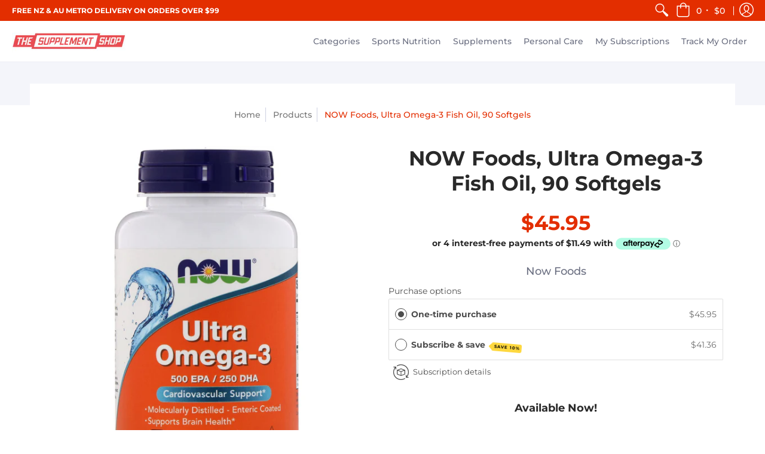

--- FILE ---
content_type: text/html; charset=utf-8
request_url: https://thesupplementshop.com.au/products/now-foods-ultra-omega-3-500-epa-250-dha-90-softgels
body_size: 38002
content:
<!doctype html>
<html lang="en" class="fonts-loading">
  <head>
    <!-- Global site tag (gtag.js) - Google Analytics -->
<script async src="https://www.googletagmanager.com/gtag/js?id=UA-142137322-1"></script>
<script>
  window.dataLayer = window.dataLayer || [];
  function gtag(){dataLayer.push(arguments);}
  gtag('js', new Date());

  gtag('config', 'UA-142137322-1');
</script>

    <meta charset="utf-8">
<meta http-equiv="X-UA-Compatible" content="IE=edge,chrome=1">
<meta name="viewport" content="width=device-width,initial-scale=1.0,maximum-scale=1">
<meta name="theme-color" content="#e32e00">
<title>NOW Foods, Ultra Omega-3 Fish Oil, 90 Softgels | The Supplement Shop</title> 

<link rel="canonical" href="https://thesupplementshop.com.au/products/now-foods-ultra-omega-3-500-epa-250-dha-90-softgels" />


<meta name="description" content="Description Cardiovascular Support Molecularly Distilled - Enteric Coated Supports Brain Health Non-GMO A Dietary Supplement Kosher Contains Gelatin Omega-3-/ Fish Oils Family Owned Since 1968 GMP Quality Assured Supportive but not conclusive research shows that consumption of EPA and DHA omega-3 fatty acids may reduce" />



<!-- https://stackoverflow.com/questions/32759272/how-to-load-css-asynchronously -->
<link href="//thesupplementshop.com.au/cdn/shop/t/2/assets/theme-initial.scss.css?v=94303528556303006901588987145" rel="stylesheet" type="text/css" media="screen">
<link rel="preload" href="//thesupplementshop.com.au/cdn/shop/t/2/assets/theme.scss.css?v=47732980011117849171757047655" as="style">
<link rel="stylesheet" href="//thesupplementshop.com.au/cdn/shop/t/2/assets/theme.scss.css?v=47732980011117849171757047655" media="print" onload="this.media='all'">
<noscript><link href="//thesupplementshop.com.au/cdn/shop/t/2/assets/theme.scss.css?v=47732980011117849171757047655" rel="stylesheet" type="text/css" media="screen"></noscript>

<script>
var pReady = [], $ = function(f) {pReady.push(f)}, theme = {};
window.themeInfo = {name: "Avenue"};
window.theme = window.theme || {};
theme.moneyFormat = "\u003cspan class=money\u003e${{amount}} \u003c\/span\u003e";
theme.routes_cart_url = "\/cart";
theme.routes_all_products_collection_url = "\/collections\/all";
theme.routes_search_url = "\/search";
theme.routes_product_recommendations_url = "\/recommendations\/products";
theme.language = {collections_general_update_cart: "Update Cart",collections_general_update_cart_message: "There are products in your cart.",collections_general_update_cart_label_message: "In the cart",collections_general_open: "Open",collections_sidebar_less: "- Less",collections_sidebar_more: "+ More",contact_form_send: "Send",layout_general_next: "Next",layout_general_unavailable: "Unavailable",products_general_inv_msg_1: "Only",products_general_inv_msg_2: "left!",products_general_per: " per ",products_product_add_to_cart: "Add to Cart",products_product_ajax_adding: "Adding...",products_product_ajax_added: "Added to cart!",products_product_ajax_thanks: "Thank you!",products_product_ajax_updated: "Cart updated!",products_product_ajax_view: "View cart",products_product_available: "Available Now!",products_product_disabled_add_to_cart: "Unavailable",products_product_free: "Free",products_product_sku: "SKU: ",products_product_sold_out: "Sold Out",products_product_savings: "Save",general_search_see_results: "See all results",general_validation_loading: "Loading",general_validation_error: "Error",general_validation_required: "This field is required",general_validation_fix_field: "Please fix this field",general_validation_valid_email: "Please enter a valid email address",general_validation_valid_url: "Please enter a valid URL",general_validation_valid_date: "Please enter a valid date",general_validation_valid_iso: "Please enter a valid date (ISO)",general_validation_valid_number: "Please enter a valid number",general_validation_only_digits: "Please enter only digits",general_validation_same_value: "Please enter the same value again",general_validation_characters_exceed: "Characters cannot exceed",general_validation_characters_min: "Minimum character count is",general_validation_characters_range: "Character range is",general_validation_value_less: "Value must be less than or equal to",general_validation_value_greater: "Value must be greater than or equal to",general_validation_value_range: "Value range is",general_validation_multiple: "Please enter a multiple of"};
</script>

<script async src="//thesupplementshop.com.au/cdn/shop/t/2/assets/script-initial.js?v=120488373623472101061588987132"></script>
<script defer src="//thesupplementshop.com.au/cdn/shop/t/2/assets/script-jquery.js?v=54965435636336543851588987132"></script>
<script defer src="//thesupplementshop.com.au/cdn/shop/t/2/assets/script-min.js?v=142001677042224460811588987133"></script>

 








<meta property="og:site_name" content="The Supplement Shop">
<meta property="og:url" content="https://thesupplementshop.com.au/products/now-foods-ultra-omega-3-500-epa-250-dha-90-softgels">
<meta property="og:title" content="NOW Foods, Ultra Omega-3 Fish Oil, 90 Softgels">
<meta property="og:type" content="product">
<meta property="og:description" content="Description Cardiovascular Support Molecularly Distilled - Enteric Coated Supports Brain Health Non-GMO A Dietary Supplement Kosher Contains Gelatin Omega-3-/ Fish Oils Family Owned Since 1968 GMP Quality Assured Supportive but not conclusive research shows that consumption of EPA and DHA omega-3 fatty acids may reduce">

<meta property="og:price:amount" content="45.95">
<meta property="og:price:currency" content="AUD">


<meta property="og:image" content="http://thesupplementshop.com.au/cdn/shop/products/10_244fb0d0-b957-42cf-af84-70002303280a_1200x1200.jpg?v=1589031627">
<meta property="og:image:width" content="1600">
<meta property="og:image:height" content="1600">

<meta property="og:image" content="http://thesupplementshop.com.au/cdn/shop/products/11_2e6aebda-b41e-4225-8e96-4d9149d894f7_1200x1200.jpg?v=1589031627">
<meta property="og:image:width" content="1600">
<meta property="og:image:height" content="1600">

<meta property="og:image:secure_url" content="https://thesupplementshop.com.au/cdn/shop/products/10_244fb0d0-b957-42cf-af84-70002303280a_1200x1200.jpg?v=1589031627"><meta property="og:image:secure_url" content="https://thesupplementshop.com.au/cdn/shop/products/11_2e6aebda-b41e-4225-8e96-4d9149d894f7_1200x1200.jpg?v=1589031627">


<meta name="twitter:card" content="summary_large_image">
<meta name="twitter:title" content="NOW Foods, Ultra Omega-3 Fish Oil, 90 Softgels">
<meta name="twitter:description" content="Description Cardiovascular Support Molecularly Distilled - Enteric Coated Supports Brain Health Non-GMO A Dietary Supplement Kosher Contains Gelatin Omega-3-/ Fish Oils Family Owned Since 1968 GMP Quality Assured Supportive but not conclusive research shows that consumption of EPA and DHA omega-3 fatty acids may reduce">

<noscript><style>body{margin-bottom:50px;}.container,.background-cover,.background-overlay,.featured-image{position:relative;}.header{opacity:1;filter:alpha(opacity=100);}.responsiveMenu li:hover > ul{left:0!important}.no-js-hide{display:none!important}.no-js.hidden{display:block!important}.no-js-bg{left:0;position:absolute;top:0;width:100%;}img.lazywidth{width:auto;}</style></noscript>    
    <!-- OutlinkStickyBtn CODE Start --><!-- OutlinkStickyBtn END --> <script>window.performance && window.performance.mark && window.performance.mark('shopify.content_for_header.start');</script><meta id="shopify-digital-wallet" name="shopify-digital-wallet" content="/27790901341/digital_wallets/dialog">
<meta name="shopify-checkout-api-token" content="bf4809dc3abf43fdbf2ee9f87e285f41">
<meta id="in-context-paypal-metadata" data-shop-id="27790901341" data-venmo-supported="false" data-environment="production" data-locale="en_US" data-paypal-v4="true" data-currency="AUD">
<link rel="alternate" type="application/json+oembed" href="https://thesupplementshop.com.au/products/now-foods-ultra-omega-3-500-epa-250-dha-90-softgels.oembed">
<script async="async" src="/checkouts/internal/preloads.js?locale=en-AU"></script>
<script id="shopify-features" type="application/json">{"accessToken":"bf4809dc3abf43fdbf2ee9f87e285f41","betas":["rich-media-storefront-analytics"],"domain":"thesupplementshop.com.au","predictiveSearch":true,"shopId":27790901341,"locale":"en"}</script>
<script>var Shopify = Shopify || {};
Shopify.shop = "thesupplementshopau.myshopify.com";
Shopify.locale = "en";
Shopify.currency = {"active":"AUD","rate":"1.0"};
Shopify.country = "AU";
Shopify.theme = {"name":"Avenue","id":82252628061,"schema_name":"Avenue","schema_version":"1.4.7","theme_store_id":865,"role":"main"};
Shopify.theme.handle = "null";
Shopify.theme.style = {"id":null,"handle":null};
Shopify.cdnHost = "thesupplementshop.com.au/cdn";
Shopify.routes = Shopify.routes || {};
Shopify.routes.root = "/";</script>
<script type="module">!function(o){(o.Shopify=o.Shopify||{}).modules=!0}(window);</script>
<script>!function(o){function n(){var o=[];function n(){o.push(Array.prototype.slice.apply(arguments))}return n.q=o,n}var t=o.Shopify=o.Shopify||{};t.loadFeatures=n(),t.autoloadFeatures=n()}(window);</script>
<script id="shop-js-analytics" type="application/json">{"pageType":"product"}</script>
<script defer="defer" async type="module" src="//thesupplementshop.com.au/cdn/shopifycloud/shop-js/modules/v2/client.init-shop-cart-sync_BT-GjEfc.en.esm.js"></script>
<script defer="defer" async type="module" src="//thesupplementshop.com.au/cdn/shopifycloud/shop-js/modules/v2/chunk.common_D58fp_Oc.esm.js"></script>
<script defer="defer" async type="module" src="//thesupplementshop.com.au/cdn/shopifycloud/shop-js/modules/v2/chunk.modal_xMitdFEc.esm.js"></script>
<script type="module">
  await import("//thesupplementshop.com.au/cdn/shopifycloud/shop-js/modules/v2/client.init-shop-cart-sync_BT-GjEfc.en.esm.js");
await import("//thesupplementshop.com.au/cdn/shopifycloud/shop-js/modules/v2/chunk.common_D58fp_Oc.esm.js");
await import("//thesupplementshop.com.au/cdn/shopifycloud/shop-js/modules/v2/chunk.modal_xMitdFEc.esm.js");

  window.Shopify.SignInWithShop?.initShopCartSync?.({"fedCMEnabled":true,"windoidEnabled":true});

</script>
<script>(function() {
  var isLoaded = false;
  function asyncLoad() {
    if (isLoaded) return;
    isLoaded = true;
    var urls = ["https:\/\/cdn-app.sealsubscriptions.com\/shopify\/public\/js\/sealsubscriptions.js?shop=thesupplementshopau.myshopify.com","https:\/\/d1639lhkj5l89m.cloudfront.net\/js\/storefront\/uppromote.js?shop=thesupplementshopau.myshopify.com","https:\/\/orderstatus.w3apps.co\/js\/orderlookup.js?shop=thesupplementshopau.myshopify.com","https:\/\/phplaravel-1289159-4675884.cloudwaysapps.com\/custom.js?shop=thesupplementshopau.myshopify.com"];
    for (var i = 0; i < urls.length; i++) {
      var s = document.createElement('script');
      s.type = 'text/javascript';
      s.async = true;
      s.src = urls[i];
      var x = document.getElementsByTagName('script')[0];
      x.parentNode.insertBefore(s, x);
    }
  };
  if(window.attachEvent) {
    window.attachEvent('onload', asyncLoad);
  } else {
    window.addEventListener('load', asyncLoad, false);
  }
})();</script>
<script id="__st">var __st={"a":27790901341,"offset":39600,"reqid":"d5129404-fe3a-4bb4-8d50-0a1980b4d39f-1769361502","pageurl":"thesupplementshop.com.au\/products\/now-foods-ultra-omega-3-500-epa-250-dha-90-softgels","u":"14e0a6bb53db","p":"product","rtyp":"product","rid":4690094129245};</script>
<script>window.ShopifyPaypalV4VisibilityTracking = true;</script>
<script id="captcha-bootstrap">!function(){'use strict';const t='contact',e='account',n='new_comment',o=[[t,t],['blogs',n],['comments',n],[t,'customer']],c=[[e,'customer_login'],[e,'guest_login'],[e,'recover_customer_password'],[e,'create_customer']],r=t=>t.map((([t,e])=>`form[action*='/${t}']:not([data-nocaptcha='true']) input[name='form_type'][value='${e}']`)).join(','),a=t=>()=>t?[...document.querySelectorAll(t)].map((t=>t.form)):[];function s(){const t=[...o],e=r(t);return a(e)}const i='password',u='form_key',d=['recaptcha-v3-token','g-recaptcha-response','h-captcha-response',i],f=()=>{try{return window.sessionStorage}catch{return}},m='__shopify_v',_=t=>t.elements[u];function p(t,e,n=!1){try{const o=window.sessionStorage,c=JSON.parse(o.getItem(e)),{data:r}=function(t){const{data:e,action:n}=t;return t[m]||n?{data:e,action:n}:{data:t,action:n}}(c);for(const[e,n]of Object.entries(r))t.elements[e]&&(t.elements[e].value=n);n&&o.removeItem(e)}catch(o){console.error('form repopulation failed',{error:o})}}const l='form_type',E='cptcha';function T(t){t.dataset[E]=!0}const w=window,h=w.document,L='Shopify',v='ce_forms',y='captcha';let A=!1;((t,e)=>{const n=(g='f06e6c50-85a8-45c8-87d0-21a2b65856fe',I='https://cdn.shopify.com/shopifycloud/storefront-forms-hcaptcha/ce_storefront_forms_captcha_hcaptcha.v1.5.2.iife.js',D={infoText:'Protected by hCaptcha',privacyText:'Privacy',termsText:'Terms'},(t,e,n)=>{const o=w[L][v],c=o.bindForm;if(c)return c(t,g,e,D).then(n);var r;o.q.push([[t,g,e,D],n]),r=I,A||(h.body.append(Object.assign(h.createElement('script'),{id:'captcha-provider',async:!0,src:r})),A=!0)});var g,I,D;w[L]=w[L]||{},w[L][v]=w[L][v]||{},w[L][v].q=[],w[L][y]=w[L][y]||{},w[L][y].protect=function(t,e){n(t,void 0,e),T(t)},Object.freeze(w[L][y]),function(t,e,n,w,h,L){const[v,y,A,g]=function(t,e,n){const i=e?o:[],u=t?c:[],d=[...i,...u],f=r(d),m=r(i),_=r(d.filter((([t,e])=>n.includes(e))));return[a(f),a(m),a(_),s()]}(w,h,L),I=t=>{const e=t.target;return e instanceof HTMLFormElement?e:e&&e.form},D=t=>v().includes(t);t.addEventListener('submit',(t=>{const e=I(t);if(!e)return;const n=D(e)&&!e.dataset.hcaptchaBound&&!e.dataset.recaptchaBound,o=_(e),c=g().includes(e)&&(!o||!o.value);(n||c)&&t.preventDefault(),c&&!n&&(function(t){try{if(!f())return;!function(t){const e=f();if(!e)return;const n=_(t);if(!n)return;const o=n.value;o&&e.removeItem(o)}(t);const e=Array.from(Array(32),(()=>Math.random().toString(36)[2])).join('');!function(t,e){_(t)||t.append(Object.assign(document.createElement('input'),{type:'hidden',name:u})),t.elements[u].value=e}(t,e),function(t,e){const n=f();if(!n)return;const o=[...t.querySelectorAll(`input[type='${i}']`)].map((({name:t})=>t)),c=[...d,...o],r={};for(const[a,s]of new FormData(t).entries())c.includes(a)||(r[a]=s);n.setItem(e,JSON.stringify({[m]:1,action:t.action,data:r}))}(t,e)}catch(e){console.error('failed to persist form',e)}}(e),e.submit())}));const S=(t,e)=>{t&&!t.dataset[E]&&(n(t,e.some((e=>e===t))),T(t))};for(const o of['focusin','change'])t.addEventListener(o,(t=>{const e=I(t);D(e)&&S(e,y())}));const B=e.get('form_key'),M=e.get(l),P=B&&M;t.addEventListener('DOMContentLoaded',(()=>{const t=y();if(P)for(const e of t)e.elements[l].value===M&&p(e,B);[...new Set([...A(),...v().filter((t=>'true'===t.dataset.shopifyCaptcha))])].forEach((e=>S(e,t)))}))}(h,new URLSearchParams(w.location.search),n,t,e,['guest_login'])})(!0,!0)}();</script>
<script integrity="sha256-4kQ18oKyAcykRKYeNunJcIwy7WH5gtpwJnB7kiuLZ1E=" data-source-attribution="shopify.loadfeatures" defer="defer" src="//thesupplementshop.com.au/cdn/shopifycloud/storefront/assets/storefront/load_feature-a0a9edcb.js" crossorigin="anonymous"></script>
<script data-source-attribution="shopify.dynamic_checkout.dynamic.init">var Shopify=Shopify||{};Shopify.PaymentButton=Shopify.PaymentButton||{isStorefrontPortableWallets:!0,init:function(){window.Shopify.PaymentButton.init=function(){};var t=document.createElement("script");t.src="https://thesupplementshop.com.au/cdn/shopifycloud/portable-wallets/latest/portable-wallets.en.js",t.type="module",document.head.appendChild(t)}};
</script>
<script data-source-attribution="shopify.dynamic_checkout.buyer_consent">
  function portableWalletsHideBuyerConsent(e){var t=document.getElementById("shopify-buyer-consent"),n=document.getElementById("shopify-subscription-policy-button");t&&n&&(t.classList.add("hidden"),t.setAttribute("aria-hidden","true"),n.removeEventListener("click",e))}function portableWalletsShowBuyerConsent(e){var t=document.getElementById("shopify-buyer-consent"),n=document.getElementById("shopify-subscription-policy-button");t&&n&&(t.classList.remove("hidden"),t.removeAttribute("aria-hidden"),n.addEventListener("click",e))}window.Shopify?.PaymentButton&&(window.Shopify.PaymentButton.hideBuyerConsent=portableWalletsHideBuyerConsent,window.Shopify.PaymentButton.showBuyerConsent=portableWalletsShowBuyerConsent);
</script>
<script>
  function portableWalletsCleanup(e){e&&e.src&&console.error("Failed to load portable wallets script "+e.src);var t=document.querySelectorAll("shopify-accelerated-checkout .shopify-payment-button__skeleton, shopify-accelerated-checkout-cart .wallet-cart-button__skeleton"),e=document.getElementById("shopify-buyer-consent");for(let e=0;e<t.length;e++)t[e].remove();e&&e.remove()}function portableWalletsNotLoadedAsModule(e){e instanceof ErrorEvent&&"string"==typeof e.message&&e.message.includes("import.meta")&&"string"==typeof e.filename&&e.filename.includes("portable-wallets")&&(window.removeEventListener("error",portableWalletsNotLoadedAsModule),window.Shopify.PaymentButton.failedToLoad=e,"loading"===document.readyState?document.addEventListener("DOMContentLoaded",window.Shopify.PaymentButton.init):window.Shopify.PaymentButton.init())}window.addEventListener("error",portableWalletsNotLoadedAsModule);
</script>

<script type="module" src="https://thesupplementshop.com.au/cdn/shopifycloud/portable-wallets/latest/portable-wallets.en.js" onError="portableWalletsCleanup(this)" crossorigin="anonymous"></script>
<script nomodule>
  document.addEventListener("DOMContentLoaded", portableWalletsCleanup);
</script>

<link id="shopify-accelerated-checkout-styles" rel="stylesheet" media="screen" href="https://thesupplementshop.com.au/cdn/shopifycloud/portable-wallets/latest/accelerated-checkout-backwards-compat.css" crossorigin="anonymous">
<style id="shopify-accelerated-checkout-cart">
        #shopify-buyer-consent {
  margin-top: 1em;
  display: inline-block;
  width: 100%;
}

#shopify-buyer-consent.hidden {
  display: none;
}

#shopify-subscription-policy-button {
  background: none;
  border: none;
  padding: 0;
  text-decoration: underline;
  font-size: inherit;
  cursor: pointer;
}

#shopify-subscription-policy-button::before {
  box-shadow: none;
}

      </style>

<script>window.performance && window.performance.mark && window.performance.mark('shopify.content_for_header.end');</script>

  <link href="//thesupplementshop.com.au/cdn/shop/t/2/assets/daily-deals.scss?v=1386330190104844151605297544" rel="stylesheet" type="text/css" media="all" />


	<!-- "snippets/vitals-loader.liquid" was not rendered, the associated app was uninstalled -->

<script src="//thesupplementshop.com.au/cdn/shop/t/2/assets/flagBs.js?v=119002448183918949901648183718" async="async"></script>
<script>
    let es_lan_s = 'es_default_en';
  	let es_lan_j = {};
    let es_lan = es_lan_j[es_lan_s];

    let es_sd = null;
    let es_pd = null;
</script> 
<script type="text/javascript">console.error("MinMaxify is deactivated for this website. Please don't forget to remove minmaxify-head.liquid still being referenced by theme.liquid")</script>


<!-- BEGIN app block: shopify://apps/w3-custom-order-status/blocks/customer_account_status/ff5bedd7-802c-425d-8e19-b19a597a06a4 -->

<style>
.w3-order-status{
  border:1px solid #c0c0c0;
  padding: 10px;
  border-radius: 5px;
  margin-bottom: 10px;
  background-color: #fff;
  color: #333;
  }

  .w3-timeline .w3-timeline-item.current .w3-timeline-content{
    background-color:#fafafa !important;
    color:#333;
  }

  .w3-future-status{
    color:#c0c0c0
  }

</style>

<script type="text/javascript">
  
	
  var search = {
      orderID: null,
      shopName: 'thesupplementshopau',
      includeStyles: true
  }

  if (search.orderID != null & search.shopName != null){
    fetch('https://orderstatus.w3apps.co/api/ShopifyLookup',
      {
          method: 'POST',
          body: JSON.stringify(search),
          headers: { 'Accept': 'application/json', 'Content-Type': 'application/json' }
      })
      .then((response) => response.json())
      .then((data) => {

          const st = document.querySelector('.w3-customer-account-order-status');
          if (st){
            st.innerHTML = data.searchresultsdetail;
          }

      });
  }

</script>






<!-- END app block --><!-- BEGIN app block: shopify://apps/securify/blocks/browser-blocker/e3ed2576-9111-486f-86eb-a36b6bee4e94 -->

<script>
  // Pass shop domain to the React app via global variable
  window.SECURIFY_SHOP_DOMAIN = "thesupplementshop.com.au";
  window.SECURIFY_CUSTOMER_ID = null;
</script>

<script src="https://cdn.shopify.com/extensions/019be5fc-29ed-7d24-a6c6-e11c0c8015c1/securify-72/assets/visitor-blocker-v2.iife.js" async fetchpriority="high"></script>
<!-- END app block --><link href="https://monorail-edge.shopifysvc.com" rel="dns-prefetch">
<script>(function(){if ("sendBeacon" in navigator && "performance" in window) {try {var session_token_from_headers = performance.getEntriesByType('navigation')[0].serverTiming.find(x => x.name == '_s').description;} catch {var session_token_from_headers = undefined;}var session_cookie_matches = document.cookie.match(/_shopify_s=([^;]*)/);var session_token_from_cookie = session_cookie_matches && session_cookie_matches.length === 2 ? session_cookie_matches[1] : "";var session_token = session_token_from_headers || session_token_from_cookie || "";function handle_abandonment_event(e) {var entries = performance.getEntries().filter(function(entry) {return /monorail-edge.shopifysvc.com/.test(entry.name);});if (!window.abandonment_tracked && entries.length === 0) {window.abandonment_tracked = true;var currentMs = Date.now();var navigation_start = performance.timing.navigationStart;var payload = {shop_id: 27790901341,url: window.location.href,navigation_start,duration: currentMs - navigation_start,session_token,page_type: "product"};window.navigator.sendBeacon("https://monorail-edge.shopifysvc.com/v1/produce", JSON.stringify({schema_id: "online_store_buyer_site_abandonment/1.1",payload: payload,metadata: {event_created_at_ms: currentMs,event_sent_at_ms: currentMs}}));}}window.addEventListener('pagehide', handle_abandonment_event);}}());</script>
<script id="web-pixels-manager-setup">(function e(e,d,r,n,o){if(void 0===o&&(o={}),!Boolean(null===(a=null===(i=window.Shopify)||void 0===i?void 0:i.analytics)||void 0===a?void 0:a.replayQueue)){var i,a;window.Shopify=window.Shopify||{};var t=window.Shopify;t.analytics=t.analytics||{};var s=t.analytics;s.replayQueue=[],s.publish=function(e,d,r){return s.replayQueue.push([e,d,r]),!0};try{self.performance.mark("wpm:start")}catch(e){}var l=function(){var e={modern:/Edge?\/(1{2}[4-9]|1[2-9]\d|[2-9]\d{2}|\d{4,})\.\d+(\.\d+|)|Firefox\/(1{2}[4-9]|1[2-9]\d|[2-9]\d{2}|\d{4,})\.\d+(\.\d+|)|Chrom(ium|e)\/(9{2}|\d{3,})\.\d+(\.\d+|)|(Maci|X1{2}).+ Version\/(15\.\d+|(1[6-9]|[2-9]\d|\d{3,})\.\d+)([,.]\d+|)( \(\w+\)|)( Mobile\/\w+|) Safari\/|Chrome.+OPR\/(9{2}|\d{3,})\.\d+\.\d+|(CPU[ +]OS|iPhone[ +]OS|CPU[ +]iPhone|CPU IPhone OS|CPU iPad OS)[ +]+(15[._]\d+|(1[6-9]|[2-9]\d|\d{3,})[._]\d+)([._]\d+|)|Android:?[ /-](13[3-9]|1[4-9]\d|[2-9]\d{2}|\d{4,})(\.\d+|)(\.\d+|)|Android.+Firefox\/(13[5-9]|1[4-9]\d|[2-9]\d{2}|\d{4,})\.\d+(\.\d+|)|Android.+Chrom(ium|e)\/(13[3-9]|1[4-9]\d|[2-9]\d{2}|\d{4,})\.\d+(\.\d+|)|SamsungBrowser\/([2-9]\d|\d{3,})\.\d+/,legacy:/Edge?\/(1[6-9]|[2-9]\d|\d{3,})\.\d+(\.\d+|)|Firefox\/(5[4-9]|[6-9]\d|\d{3,})\.\d+(\.\d+|)|Chrom(ium|e)\/(5[1-9]|[6-9]\d|\d{3,})\.\d+(\.\d+|)([\d.]+$|.*Safari\/(?![\d.]+ Edge\/[\d.]+$))|(Maci|X1{2}).+ Version\/(10\.\d+|(1[1-9]|[2-9]\d|\d{3,})\.\d+)([,.]\d+|)( \(\w+\)|)( Mobile\/\w+|) Safari\/|Chrome.+OPR\/(3[89]|[4-9]\d|\d{3,})\.\d+\.\d+|(CPU[ +]OS|iPhone[ +]OS|CPU[ +]iPhone|CPU IPhone OS|CPU iPad OS)[ +]+(10[._]\d+|(1[1-9]|[2-9]\d|\d{3,})[._]\d+)([._]\d+|)|Android:?[ /-](13[3-9]|1[4-9]\d|[2-9]\d{2}|\d{4,})(\.\d+|)(\.\d+|)|Mobile Safari.+OPR\/([89]\d|\d{3,})\.\d+\.\d+|Android.+Firefox\/(13[5-9]|1[4-9]\d|[2-9]\d{2}|\d{4,})\.\d+(\.\d+|)|Android.+Chrom(ium|e)\/(13[3-9]|1[4-9]\d|[2-9]\d{2}|\d{4,})\.\d+(\.\d+|)|Android.+(UC? ?Browser|UCWEB|U3)[ /]?(15\.([5-9]|\d{2,})|(1[6-9]|[2-9]\d|\d{3,})\.\d+)\.\d+|SamsungBrowser\/(5\.\d+|([6-9]|\d{2,})\.\d+)|Android.+MQ{2}Browser\/(14(\.(9|\d{2,})|)|(1[5-9]|[2-9]\d|\d{3,})(\.\d+|))(\.\d+|)|K[Aa][Ii]OS\/(3\.\d+|([4-9]|\d{2,})\.\d+)(\.\d+|)/},d=e.modern,r=e.legacy,n=navigator.userAgent;return n.match(d)?"modern":n.match(r)?"legacy":"unknown"}(),u="modern"===l?"modern":"legacy",c=(null!=n?n:{modern:"",legacy:""})[u],f=function(e){return[e.baseUrl,"/wpm","/b",e.hashVersion,"modern"===e.buildTarget?"m":"l",".js"].join("")}({baseUrl:d,hashVersion:r,buildTarget:u}),m=function(e){var d=e.version,r=e.bundleTarget,n=e.surface,o=e.pageUrl,i=e.monorailEndpoint;return{emit:function(e){var a=e.status,t=e.errorMsg,s=(new Date).getTime(),l=JSON.stringify({metadata:{event_sent_at_ms:s},events:[{schema_id:"web_pixels_manager_load/3.1",payload:{version:d,bundle_target:r,page_url:o,status:a,surface:n,error_msg:t},metadata:{event_created_at_ms:s}}]});if(!i)return console&&console.warn&&console.warn("[Web Pixels Manager] No Monorail endpoint provided, skipping logging."),!1;try{return self.navigator.sendBeacon.bind(self.navigator)(i,l)}catch(e){}var u=new XMLHttpRequest;try{return u.open("POST",i,!0),u.setRequestHeader("Content-Type","text/plain"),u.send(l),!0}catch(e){return console&&console.warn&&console.warn("[Web Pixels Manager] Got an unhandled error while logging to Monorail."),!1}}}}({version:r,bundleTarget:l,surface:e.surface,pageUrl:self.location.href,monorailEndpoint:e.monorailEndpoint});try{o.browserTarget=l,function(e){var d=e.src,r=e.async,n=void 0===r||r,o=e.onload,i=e.onerror,a=e.sri,t=e.scriptDataAttributes,s=void 0===t?{}:t,l=document.createElement("script"),u=document.querySelector("head"),c=document.querySelector("body");if(l.async=n,l.src=d,a&&(l.integrity=a,l.crossOrigin="anonymous"),s)for(var f in s)if(Object.prototype.hasOwnProperty.call(s,f))try{l.dataset[f]=s[f]}catch(e){}if(o&&l.addEventListener("load",o),i&&l.addEventListener("error",i),u)u.appendChild(l);else{if(!c)throw new Error("Did not find a head or body element to append the script");c.appendChild(l)}}({src:f,async:!0,onload:function(){if(!function(){var e,d;return Boolean(null===(d=null===(e=window.Shopify)||void 0===e?void 0:e.analytics)||void 0===d?void 0:d.initialized)}()){var d=window.webPixelsManager.init(e)||void 0;if(d){var r=window.Shopify.analytics;r.replayQueue.forEach((function(e){var r=e[0],n=e[1],o=e[2];d.publishCustomEvent(r,n,o)})),r.replayQueue=[],r.publish=d.publishCustomEvent,r.visitor=d.visitor,r.initialized=!0}}},onerror:function(){return m.emit({status:"failed",errorMsg:"".concat(f," has failed to load")})},sri:function(e){var d=/^sha384-[A-Za-z0-9+/=]+$/;return"string"==typeof e&&d.test(e)}(c)?c:"",scriptDataAttributes:o}),m.emit({status:"loading"})}catch(e){m.emit({status:"failed",errorMsg:(null==e?void 0:e.message)||"Unknown error"})}}})({shopId: 27790901341,storefrontBaseUrl: "https://thesupplementshop.com.au",extensionsBaseUrl: "https://extensions.shopifycdn.com/cdn/shopifycloud/web-pixels-manager",monorailEndpoint: "https://monorail-edge.shopifysvc.com/unstable/produce_batch",surface: "storefront-renderer",enabledBetaFlags: ["2dca8a86"],webPixelsConfigList: [{"id":"1569947862","configuration":"{\"shopId\":\"43047\",\"env\":\"production\",\"metaData\":\"[]\"}","eventPayloadVersion":"v1","runtimeContext":"STRICT","scriptVersion":"c5d4d7bbb4a4a4292a8a7b5334af7e3d","type":"APP","apiClientId":2773553,"privacyPurposes":[],"dataSharingAdjustments":{"protectedCustomerApprovalScopes":["read_customer_address","read_customer_email","read_customer_name","read_customer_personal_data","read_customer_phone"]}},{"id":"shopify-app-pixel","configuration":"{}","eventPayloadVersion":"v1","runtimeContext":"STRICT","scriptVersion":"0450","apiClientId":"shopify-pixel","type":"APP","privacyPurposes":["ANALYTICS","MARKETING"]},{"id":"shopify-custom-pixel","eventPayloadVersion":"v1","runtimeContext":"LAX","scriptVersion":"0450","apiClientId":"shopify-pixel","type":"CUSTOM","privacyPurposes":["ANALYTICS","MARKETING"]}],isMerchantRequest: false,initData: {"shop":{"name":"The Supplement Shop","paymentSettings":{"currencyCode":"AUD"},"myshopifyDomain":"thesupplementshopau.myshopify.com","countryCode":"AU","storefrontUrl":"https:\/\/thesupplementshop.com.au"},"customer":null,"cart":null,"checkout":null,"productVariants":[{"price":{"amount":45.95,"currencyCode":"AUD"},"product":{"title":"NOW Foods, Ultra Omega-3 Fish Oil, 90 Softgels","vendor":"Now Foods","id":"4690094129245","untranslatedTitle":"NOW Foods, Ultra Omega-3 Fish Oil, 90 Softgels","url":"\/products\/now-foods-ultra-omega-3-500-epa-250-dha-90-softgels","type":"Omega-3 Fish Oil"},"id":"32453973213277","image":{"src":"\/\/thesupplementshop.com.au\/cdn\/shop\/products\/10_244fb0d0-b957-42cf-af84-70002303280a.jpg?v=1589031627"},"sku":"76073","title":"Default Title","untranslatedTitle":"Default Title"}],"purchasingCompany":null},},"https://thesupplementshop.com.au/cdn","fcfee988w5aeb613cpc8e4bc33m6693e112",{"modern":"","legacy":""},{"shopId":"27790901341","storefrontBaseUrl":"https:\/\/thesupplementshop.com.au","extensionBaseUrl":"https:\/\/extensions.shopifycdn.com\/cdn\/shopifycloud\/web-pixels-manager","surface":"storefront-renderer","enabledBetaFlags":"[\"2dca8a86\"]","isMerchantRequest":"false","hashVersion":"fcfee988w5aeb613cpc8e4bc33m6693e112","publish":"custom","events":"[[\"page_viewed\",{}],[\"product_viewed\",{\"productVariant\":{\"price\":{\"amount\":45.95,\"currencyCode\":\"AUD\"},\"product\":{\"title\":\"NOW Foods, Ultra Omega-3 Fish Oil, 90 Softgels\",\"vendor\":\"Now Foods\",\"id\":\"4690094129245\",\"untranslatedTitle\":\"NOW Foods, Ultra Omega-3 Fish Oil, 90 Softgels\",\"url\":\"\/products\/now-foods-ultra-omega-3-500-epa-250-dha-90-softgels\",\"type\":\"Omega-3 Fish Oil\"},\"id\":\"32453973213277\",\"image\":{\"src\":\"\/\/thesupplementshop.com.au\/cdn\/shop\/products\/10_244fb0d0-b957-42cf-af84-70002303280a.jpg?v=1589031627\"},\"sku\":\"76073\",\"title\":\"Default Title\",\"untranslatedTitle\":\"Default Title\"}}]]"});</script><script>
  window.ShopifyAnalytics = window.ShopifyAnalytics || {};
  window.ShopifyAnalytics.meta = window.ShopifyAnalytics.meta || {};
  window.ShopifyAnalytics.meta.currency = 'AUD';
  var meta = {"product":{"id":4690094129245,"gid":"gid:\/\/shopify\/Product\/4690094129245","vendor":"Now Foods","type":"Omega-3 Fish Oil","handle":"now-foods-ultra-omega-3-500-epa-250-dha-90-softgels","variants":[{"id":32453973213277,"price":4595,"name":"NOW Foods, Ultra Omega-3 Fish Oil, 90 Softgels","public_title":null,"sku":"76073"}],"remote":false},"page":{"pageType":"product","resourceType":"product","resourceId":4690094129245,"requestId":"d5129404-fe3a-4bb4-8d50-0a1980b4d39f-1769361502"}};
  for (var attr in meta) {
    window.ShopifyAnalytics.meta[attr] = meta[attr];
  }
</script>
<script class="analytics">
  (function () {
    var customDocumentWrite = function(content) {
      var jquery = null;

      if (window.jQuery) {
        jquery = window.jQuery;
      } else if (window.Checkout && window.Checkout.$) {
        jquery = window.Checkout.$;
      }

      if (jquery) {
        jquery('body').append(content);
      }
    };

    var hasLoggedConversion = function(token) {
      if (token) {
        return document.cookie.indexOf('loggedConversion=' + token) !== -1;
      }
      return false;
    }

    var setCookieIfConversion = function(token) {
      if (token) {
        var twoMonthsFromNow = new Date(Date.now());
        twoMonthsFromNow.setMonth(twoMonthsFromNow.getMonth() + 2);

        document.cookie = 'loggedConversion=' + token + '; expires=' + twoMonthsFromNow;
      }
    }

    var trekkie = window.ShopifyAnalytics.lib = window.trekkie = window.trekkie || [];
    if (trekkie.integrations) {
      return;
    }
    trekkie.methods = [
      'identify',
      'page',
      'ready',
      'track',
      'trackForm',
      'trackLink'
    ];
    trekkie.factory = function(method) {
      return function() {
        var args = Array.prototype.slice.call(arguments);
        args.unshift(method);
        trekkie.push(args);
        return trekkie;
      };
    };
    for (var i = 0; i < trekkie.methods.length; i++) {
      var key = trekkie.methods[i];
      trekkie[key] = trekkie.factory(key);
    }
    trekkie.load = function(config) {
      trekkie.config = config || {};
      trekkie.config.initialDocumentCookie = document.cookie;
      var first = document.getElementsByTagName('script')[0];
      var script = document.createElement('script');
      script.type = 'text/javascript';
      script.onerror = function(e) {
        var scriptFallback = document.createElement('script');
        scriptFallback.type = 'text/javascript';
        scriptFallback.onerror = function(error) {
                var Monorail = {
      produce: function produce(monorailDomain, schemaId, payload) {
        var currentMs = new Date().getTime();
        var event = {
          schema_id: schemaId,
          payload: payload,
          metadata: {
            event_created_at_ms: currentMs,
            event_sent_at_ms: currentMs
          }
        };
        return Monorail.sendRequest("https://" + monorailDomain + "/v1/produce", JSON.stringify(event));
      },
      sendRequest: function sendRequest(endpointUrl, payload) {
        // Try the sendBeacon API
        if (window && window.navigator && typeof window.navigator.sendBeacon === 'function' && typeof window.Blob === 'function' && !Monorail.isIos12()) {
          var blobData = new window.Blob([payload], {
            type: 'text/plain'
          });

          if (window.navigator.sendBeacon(endpointUrl, blobData)) {
            return true;
          } // sendBeacon was not successful

        } // XHR beacon

        var xhr = new XMLHttpRequest();

        try {
          xhr.open('POST', endpointUrl);
          xhr.setRequestHeader('Content-Type', 'text/plain');
          xhr.send(payload);
        } catch (e) {
          console.log(e);
        }

        return false;
      },
      isIos12: function isIos12() {
        return window.navigator.userAgent.lastIndexOf('iPhone; CPU iPhone OS 12_') !== -1 || window.navigator.userAgent.lastIndexOf('iPad; CPU OS 12_') !== -1;
      }
    };
    Monorail.produce('monorail-edge.shopifysvc.com',
      'trekkie_storefront_load_errors/1.1',
      {shop_id: 27790901341,
      theme_id: 82252628061,
      app_name: "storefront",
      context_url: window.location.href,
      source_url: "//thesupplementshop.com.au/cdn/s/trekkie.storefront.8d95595f799fbf7e1d32231b9a28fd43b70c67d3.min.js"});

        };
        scriptFallback.async = true;
        scriptFallback.src = '//thesupplementshop.com.au/cdn/s/trekkie.storefront.8d95595f799fbf7e1d32231b9a28fd43b70c67d3.min.js';
        first.parentNode.insertBefore(scriptFallback, first);
      };
      script.async = true;
      script.src = '//thesupplementshop.com.au/cdn/s/trekkie.storefront.8d95595f799fbf7e1d32231b9a28fd43b70c67d3.min.js';
      first.parentNode.insertBefore(script, first);
    };
    trekkie.load(
      {"Trekkie":{"appName":"storefront","development":false,"defaultAttributes":{"shopId":27790901341,"isMerchantRequest":null,"themeId":82252628061,"themeCityHash":"8800593242050783438","contentLanguage":"en","currency":"AUD"},"isServerSideCookieWritingEnabled":true,"monorailRegion":"shop_domain","enabledBetaFlags":["65f19447"]},"Session Attribution":{},"S2S":{"facebookCapiEnabled":false,"source":"trekkie-storefront-renderer","apiClientId":580111}}
    );

    var loaded = false;
    trekkie.ready(function() {
      if (loaded) return;
      loaded = true;

      window.ShopifyAnalytics.lib = window.trekkie;

      var originalDocumentWrite = document.write;
      document.write = customDocumentWrite;
      try { window.ShopifyAnalytics.merchantGoogleAnalytics.call(this); } catch(error) {};
      document.write = originalDocumentWrite;

      window.ShopifyAnalytics.lib.page(null,{"pageType":"product","resourceType":"product","resourceId":4690094129245,"requestId":"d5129404-fe3a-4bb4-8d50-0a1980b4d39f-1769361502","shopifyEmitted":true});

      var match = window.location.pathname.match(/checkouts\/(.+)\/(thank_you|post_purchase)/)
      var token = match? match[1]: undefined;
      if (!hasLoggedConversion(token)) {
        setCookieIfConversion(token);
        window.ShopifyAnalytics.lib.track("Viewed Product",{"currency":"AUD","variantId":32453973213277,"productId":4690094129245,"productGid":"gid:\/\/shopify\/Product\/4690094129245","name":"NOW Foods, Ultra Omega-3 Fish Oil, 90 Softgels","price":"45.95","sku":"76073","brand":"Now Foods","variant":null,"category":"Omega-3 Fish Oil","nonInteraction":true,"remote":false},undefined,undefined,{"shopifyEmitted":true});
      window.ShopifyAnalytics.lib.track("monorail:\/\/trekkie_storefront_viewed_product\/1.1",{"currency":"AUD","variantId":32453973213277,"productId":4690094129245,"productGid":"gid:\/\/shopify\/Product\/4690094129245","name":"NOW Foods, Ultra Omega-3 Fish Oil, 90 Softgels","price":"45.95","sku":"76073","brand":"Now Foods","variant":null,"category":"Omega-3 Fish Oil","nonInteraction":true,"remote":false,"referer":"https:\/\/thesupplementshop.com.au\/products\/now-foods-ultra-omega-3-500-epa-250-dha-90-softgels"});
      }
    });


        var eventsListenerScript = document.createElement('script');
        eventsListenerScript.async = true;
        eventsListenerScript.src = "//thesupplementshop.com.au/cdn/shopifycloud/storefront/assets/shop_events_listener-3da45d37.js";
        document.getElementsByTagName('head')[0].appendChild(eventsListenerScript);

})();</script>
<script
  defer
  src="https://thesupplementshop.com.au/cdn/shopifycloud/perf-kit/shopify-perf-kit-3.0.4.min.js"
  data-application="storefront-renderer"
  data-shop-id="27790901341"
  data-render-region="gcp-us-east1"
  data-page-type="product"
  data-theme-instance-id="82252628061"
  data-theme-name="Avenue"
  data-theme-version="1.4.7"
  data-monorail-region="shop_domain"
  data-resource-timing-sampling-rate="10"
  data-shs="true"
  data-shs-beacon="true"
  data-shs-export-with-fetch="true"
  data-shs-logs-sample-rate="1"
  data-shs-beacon-endpoint="https://thesupplementshop.com.au/api/collect"
></script>
</head>
  <body data-section-type="main-body">    
    <div id="ajaxBusy" style="background:#fff;content:'';height:100%;margin:0px;padding:0px;position:fixed;right:0;top:0;width:100%;z-index: 999999;"><div class="fancybox-loading"></div></div>
    <a href="#content" class="hidden btn outline skip-to">Skip to Main Content</a>
    <noscript><div class="noscript table"><div class="table-cell"><span>Please enable JavaScript in your browser for better use of the website!</span></div></div></noscript>
    <div id="shopify-section-header" class="shopify-section"><div data-section-id="header"  
     data-section-type="header-section"
     class="clearfix"> 
  <header>
    
    <div class="header-toolbar sticky open-container">

      <div class="header-customerbar customer_color_scheme">
        <div class="container full clearfix">
          <div class="header-customerbar-container table">
            
            <div class="customer-bullets table-cell">
              <ul>
                
                <li class="first"><p><strong>FREE NZ & AU METRO DELIVERY ON ORDERS OVER $99</strong></p></li>
                
                 
              </ul>
            </div>
                        
            <div class="customer-links table-cell text-right">
              <ul role="navigation" role="menubar" aria-Label="Customer Navigation">
                <li class="search"><a href="javascript:void(0)" class="open open-header" title="Search" role="menuitem"><span class="icon icon-search" aria-label="Search"></span></a></li>
                <li id="cart-count-desktop" class="cart-count cart-info">
                  <a href="/cart" title="Cart" class="relative" role="button" aria-label="Cart" aria-expanded="false" aria-haspopup="true"><span><span class="icon icon-cart relative"></span> <span class="cartCountSelector">0</span> • <span class="cartTotalSelector"><span class=money>$0 </span></span></span></a>
                  <span id="cart-dropdown-span">
                    
                  </span>
                </li>
                
                <li class="account">
                  
                  <a href="https://shopify.com/27790901341/account?locale=en&region_country=AU" title="Log in" class="relative" role="button" aria-label="Log in"><span class="icon icon-user"></span></a>
                  
                </li>
                

                

                
                

              </ul>
            </div>
          </div>
        </div>
      </div>

      <div class="header-searchbar search open-slide">
        <div class="container full clearfix">
          <div class="twelve">
            
            <form action="/search" method="get" class="search-form search-form-header header text-center" role="search">
  <input type="hidden" name="options[unavailable_products]" value="show" />
  <input type="hidden" name="options[prefix]" value="last" />
  <input name="q" type="text" class="search-field" placeholder="Search..." aria-label="Search..."/>
</form>
          </div>
        </div>
      </div>

      <div class="header sticky-navigation include-border relative clearfix">

        <div class="sticky-navigation-container open-container">
          <div id="header-navigation" class="header-navigation">
            <div class="header-navigation-width hidden"><span>Categories</span><span>Sports Nutrition</span><span>Supplements</span><span>Personal Care</span><span>My Subscriptions</span><span>Track My Order</span></div>
            <div class="container full clearfix">
              <div class="twelve">
                <div class="relative">    
                  <div class="table right-width clearfix">
                    <div class="logo table-cell">
                      
                      <a href="https://thesupplementshop.com.au" title="The Supplement Shop" class="img-align">              
                        
<img src="//thesupplementshop.com.au/cdn/shop/files/Copy_of_the_supplement_shop_4_190x.png?v=1613599906"
                             srcset="//thesupplementshop.com.au/cdn/shop/files/Copy_of_the_supplement_shop_4_190x.png?v=1613599906 1x, //thesupplementshop.com.au/cdn/shop/files/Copy_of_the_supplement_shop_4_190x@2x.png?v=1613599906 2x"
                             alt="NOW Foods, Ultra Omega-3 Fish Oil, 90 Softgels | The Supplement Shop">
                        
                      </a>
                      
                    </div>
                    <div class="main-menu table-cell">
                      <nav aria-Label="Main Menu">
                        <div class="customer-links">
                          <ul role="menubar" aria-Label="Customer Navigation">
                            <li role="menuitem"><a href="javascript:void(0)" class="open open-header" title="Search" role="button"><span class="icon icon-search" aria-label="Search"></span></a></li>
                            <li id="cart-count-mobile" class="cart-count cart-info" role="menuitem"><a href="/cart" title="Cart" role="button" aria-label="Cart"><span><span class="icon icon-cart relative"></span><span class="cartCountSelector size-1 hidden">0</span></span></a>
                            </li>
                            
                            <li class="account" role="menuitem">
                              
                              <a href="https://shopify.com/27790901341/account?locale=en&region_country=AU" title="Log in" class="relative" role="button" aria-label="Log in"><span class="icon icon-user"></span></a>
                              
                            </li>
                            
                            <li role="menuitem"><a class="toggleMenu" href="#" aria-controls="responsiveMenu" aria-expanded="false" role="button" aria-label="Menu"><span class="icon icon-menu relative"></span></a></li>
                          </ul>
                        </div>
                        <!-- Breakpoint is 583px by default, 600 - 17 to accomodate scrollbar -->
                        <ul id="responsiveMenu" class="responsiveMenu text-right" data-maxmobilewidth="600" data-parentlinkdoubleswitch="0" role="menubar" aria-hidden="false">

                          

                          

                          


                          <li class="parent-level parent has-dropdown relative plus-right first" role="menuitem" aria-haspopup="true">
                            <a href="/" class="parent" title="Categories" tabindex="0"><span>Categories</span></a>

                            

                            

                            

                            <ul class="parent-level-ul dropdown text-right" role="menu" aria-hidden="true">
                              
                              <span class="has_no_image_right ">
                                
                                <li class="child-level three first" role="menuitem">
                                  <a href="/collections/snacks-1" class="child" title="Snacks" tabindex="0"><span>Snacks</span></a>
                                  
                                </li>
                                
                                <li class="child-level three" role="menuitem">
                                  <a href="/collections/pantry-1" class="child" title="Pantry" tabindex="0"><span>Pantry</span></a>
                                  
                                </li>
                                
                                <li class="child-level three" role="menuitem">
                                  <a href="/collections/natural-remedies" class="child" title="Natural Remedies" tabindex="0"><span>Natural Remedies</span></a>
                                  
                                </li>
                                
                                <li class="child-level three" role="menuitem">
                                  <a href="/collections/sports-1" class="child" title="Sports" tabindex="0"><span>Sports</span></a>
                                  
                                </li>
                                
                                <li class="child-level three" role="menuitem">
                                  <a href="/collections/superfoods-1" class="child" title="Superfoods" tabindex="0"><span>Superfoods</span></a>
                                  
                                </li>
                                
                                <li class="child-level three" role="menuitem">
                                  <a href="/collections/home" class="child" title="Home" tabindex="0"><span>Home</span></a>
                                  
                                </li>
                                
                                <li class="child-level three" role="menuitem">
                                  <a href="/collections/eco-living" class="child" title="Eco Living" tabindex="0"><span>Eco Living</span></a>
                                  
                                </li>
                                
                                <li class="child-level three last" role="menuitem">
                                  <a href="/collections/body-beauty" class="child" title="Body & Beauty" tabindex="0"><span>Body & Beauty</span></a>
                                  
                                </li>
                                
                              </span>                        
                            </ul>
                                
                          </li>
                          


                          <li class="parent-level parent has-dropdown plus-right" role="menuitem" aria-haspopup="true">
                            <a href="/collections/sports-nutrition" class="parent" title="Sports Nutrition" tabindex="0"><span>Sports Nutrition</span></a>

                            

                            

                            

                            <ul class="parent-level-ul mega text-left" role="menu" aria-hidden="true">
                              
                              <span class="three">
                                <li class="twelve negative-left negative-right">
                                  <div class="lazypadding">
                                    

<div class="background-cover lazyload no-js-hide"
     data-bgset="//thesupplementshop.com.au/cdn/shop/products/15_493dc50c-90b8-42cc-ab8d-02a0aea513e1_200x.jpg?v=1619063672 200w 200h,
//thesupplementshop.com.au/cdn/shop/products/15_493dc50c-90b8-42cc-ab8d-02a0aea513e1_220x.jpg?v=1619063672 220w 220h,
//thesupplementshop.com.au/cdn/shop/products/15_493dc50c-90b8-42cc-ab8d-02a0aea513e1_300x.jpg?v=1619063672 300w 300h,
//thesupplementshop.com.au/cdn/shop/products/15_493dc50c-90b8-42cc-ab8d-02a0aea513e1_400x.jpg?v=1619063672 400w 400h,
//thesupplementshop.com.au/cdn/shop/products/15_493dc50c-90b8-42cc-ab8d-02a0aea513e1_500x.jpg?v=1619063672 500w 500h,
//thesupplementshop.com.au/cdn/shop/products/15_493dc50c-90b8-42cc-ab8d-02a0aea513e1_600x.jpg?v=1619063672 600w 600h,
//thesupplementshop.com.au/cdn/shop/products/15_493dc50c-90b8-42cc-ab8d-02a0aea513e1_700x.jpg?v=1619063672 700w 700h,
//thesupplementshop.com.au/cdn/shop/products/15_493dc50c-90b8-42cc-ab8d-02a0aea513e1_800x.jpg?v=1619063672 800w 800h,
//thesupplementshop.com.au/cdn/shop/products/15_493dc50c-90b8-42cc-ab8d-02a0aea513e1_900x.jpg?v=1619063672 900w 900h,
//thesupplementshop.com.au/cdn/shop/products/15_493dc50c-90b8-42cc-ab8d-02a0aea513e1_1000x.jpg?v=1619063672 1000w 1000h,
//thesupplementshop.com.au/cdn/shop/products/15_493dc50c-90b8-42cc-ab8d-02a0aea513e1_1100x.jpg?v=1619063672 1100w 1100h,
//thesupplementshop.com.au/cdn/shop/products/15_493dc50c-90b8-42cc-ab8d-02a0aea513e1_1200x.jpg?v=1619063672 1200w 1200h,
//thesupplementshop.com.au/cdn/shop/products/15_493dc50c-90b8-42cc-ab8d-02a0aea513e1_1300x.jpg?v=1619063672 1300w 1300h,
//thesupplementshop.com.au/cdn/shop/products/15_493dc50c-90b8-42cc-ab8d-02a0aea513e1_1400x.jpg?v=1619063672 1400w 1400h,
//thesupplementshop.com.au/cdn/shop/products/15_493dc50c-90b8-42cc-ab8d-02a0aea513e1_1500x.jpg?v=1619063672 1500w 1500h,"
     data-sizes="auto"
     style="background:url(//thesupplementshop.com.au/cdn/shop/products/15_493dc50c-90b8-42cc-ab8d-02a0aea513e1_1x.jpg?v=1619063672) center center no-repeat;">&nbsp;</div>

<noscript><div class="background-cover lazyload" style="background:url(//thesupplementshop.com.au/cdn/shop/products/15_493dc50c-90b8-42cc-ab8d-02a0aea513e1_200x.jpg?v=1619063672) center center no-repeat;"></div>
</noscript>
                                  </div>                                             
                                </li>
                              </span>
                              
                              <span class="has_image_right eight right">
                                
                                <li class="child-level has-dropdown three first" role="menuitem" aria-haspopup="true">
                                  <a href="/collections/sports-supplements" class="child parent" title="Sports Supplements" tabindex="0"><span>Sports Supplements</span></a>
                                  
                                  <ul role="menu" aria-hidden="true">
                                    
                                    <li class="grand-child-level" role="menuitem">
                                      <a href="/collections/sports-fish-oil-omegas" class="grand-child" title="Sports Fish Oil & Omegas" tabindex="0">Sports Fish Oil & Omegas</a>
                                    </li>
                                    
                                    <li class="grand-child-level" role="menuitem">
                                      <a href="/collections/hydration-electrolytes" class="grand-child" title="Hydration & Electrolytes" tabindex="0">Hydration & Electrolytes</a>
                                    </li>
                                    
                                    <li class="grand-child-level" role="menuitem">
                                      <a href="/collections/fat-burners" class="grand-child" title="Fat Burners" tabindex="0">Fat Burners</a>
                                    </li>
                                    
                                    <li class="grand-child-level" role="menuitem">
                                      <a href="/collections/mct-oil" class="grand-child" title="MCT Oil" tabindex="0">MCT Oil</a>
                                    </li>
                                    
                                    <li class="grand-child-level" role="menuitem">
                                      <a href="/collections/diet-formulas" class="grand-child" title="Diet Formulas" tabindex="0">Diet Formulas</a>
                                    </li>
                                    
                                    <li class="grand-child-level" role="menuitem">
                                      <a href="/collections/testosterone" class="grand-child" title="Testosterone" tabindex="0">Testosterone</a>
                                    </li>
                                    
                                    <li class="grand-child-level" role="menuitem">
                                      <a href="/collections/sports-multivitamins" class="grand-child" title="Sports Multivitamins" tabindex="0">Sports Multivitamins</a>
                                    </li>
                                    
                                    <li class="grand-child-level" role="menuitem">
                                      <a href="/collections/cla" class="grand-child" title="CLA" tabindex="0">CLA</a>
                                    </li>
                                    
                                    <li class="grand-child-level" role="menuitem">
                                      <a href="/collections/tribulus" class="grand-child" title="Tribulus" tabindex="0">Tribulus</a>
                                    </li>
                                    
                                    <li class="grand-child-level" role="menuitem">
                                      <a href="/collections/diuretic-water-pills" class="grand-child" title="Diuretic Water Pills" tabindex="0">Diuretic Water Pills</a>
                                    </li>
                                    
                                    <li class="grand-child-level" role="menuitem">
                                      <a href="/collections/deer-antler-velvet" class="grand-child" title="Deer Antler Velvet" tabindex="0">Deer Antler Velvet</a>
                                    </li>
                                    
                                  </ul>
                                  
                                </li>
                                
                                <li class="child-level has-dropdown three" role="menuitem" aria-haspopup="true">
                                  <a href="/collections/post-workout-recovery" class="child parent" title="Post-Workout Recovery" tabindex="0"><span>Post-Workout Recovery</span></a>
                                  
                                  <ul role="menu" aria-hidden="true">
                                    
                                    <li class="grand-child-level" role="menuitem">
                                      <a href="/collections/bcaa" class="grand-child" title="BCAA" tabindex="0">BCAA</a>
                                    </li>
                                    
                                    <li class="grand-child-level" role="menuitem">
                                      <a href="/collections/l-arginine" class="grand-child" title="L-Arginine" tabindex="0">L-Arginine</a>
                                    </li>
                                    
                                    <li class="grand-child-level" role="menuitem">
                                      <a href="/collections/l-carnitine" class="grand-child" title="L-Carnitine" tabindex="0">L-Carnitine</a>
                                    </li>
                                    
                                    <li class="grand-child-level" role="menuitem">
                                      <a href="/collections/l-glutamine" class="grand-child" title="L-Glutamine" tabindex="0">L-Glutamine</a>
                                    </li>
                                    
                                    <li class="grand-child-level" role="menuitem">
                                      <a href="/collections/amino-acid-blends" class="grand-child" title="Amino Acid Blends" tabindex="0">Amino Acid Blends</a>
                                    </li>
                                    
                                    <li class="grand-child-level" role="menuitem">
                                      <a href="/collections/l-citrulline" class="grand-child" title="L-Citrulline" tabindex="0">L-Citrulline</a>
                                    </li>
                                    
                                    <li class="grand-child-level" role="menuitem">
                                      <a href="/collections/l-ornithine" class="grand-child" title="L-Ornithine" tabindex="0">L-Ornithine</a>
                                    </li>
                                    
                                    <li class="grand-child-level" role="menuitem">
                                      <a href="/collections/zma" class="grand-child" title="ZMA" tabindex="0">ZMA</a>
                                    </li>
                                    
                                    <li class="grand-child-level" role="menuitem">
                                      <a href="/collections/carbohydrate-powders" class="grand-child" title="Carbohydrate Powders" tabindex="0">Carbohydrate Powders</a>
                                    </li>
                                    
                                    <li class="grand-child-level" role="menuitem">
                                      <a href="/collections/essential-amino-acids" class="grand-child" title="Essential Amino Acids" tabindex="0">Essential Amino Acids</a>
                                    </li>
                                    
                                    <li class="grand-child-level" role="menuitem">
                                      <a href="/collections/aakg" class="grand-child" title="AAKG" tabindex="0">AAKG</a>
                                    </li>
                                    
                                    <li class="grand-child-level" role="menuitem">
                                      <a href="/collections/bhb-salts" class="grand-child" title="BHB Salts" tabindex="0">BHB Salts</a>
                                    </li>
                                    
                                    <li class="grand-child-level" role="menuitem">
                                      <a href="/collections/l-leucine" class="grand-child" title="L-Leucine" tabindex="0">L-Leucine</a>
                                    </li>
                                    
                                  </ul>
                                  
                                </li>
                                
                                <li class="child-level has-dropdown three" role="menuitem" aria-haspopup="true">
                                  <a href="/collections/protein" class="child parent" title="Protein" tabindex="0"><span>Protein</span></a>
                                  
                                  <ul role="menu" aria-hidden="true">
                                    
                                    <li class="grand-child-level" role="menuitem">
                                      <a href="/collections/whey-protein" class="grand-child" title="Whey Protein" tabindex="0">Whey Protein</a>
                                    </li>
                                    
                                    <li class="grand-child-level" role="menuitem">
                                      <a href="/collections/plant-based-protein" class="grand-child" title="Plant Based Protein" tabindex="0">Plant Based Protein</a>
                                    </li>
                                    
                                    <li class="grand-child-level" role="menuitem">
                                      <a href="/collections/meal-replacementsmeal-replacements" class="grand-child" title="Meal Replacements" tabindex="0">Meal Replacements</a>
                                    </li>
                                    
                                    <li class="grand-child-level" role="menuitem">
                                      <a href="/collections/protein-blends" class="grand-child" title="Protein Blends" tabindex="0">Protein Blends</a>
                                    </li>
                                    
                                    <li class="grand-child-level" role="menuitem">
                                      <a href="/collections/animal-protein" class="grand-child" title="Animal Protein" tabindex="0">Animal Protein</a>
                                    </li>
                                    
                                    <li class="grand-child-level" role="menuitem">
                                      <a href="/collections/bone-broth" class="grand-child" title="Bone Broth" tabindex="0">Bone Broth</a>
                                    </li>
                                    
                                    <li class="grand-child-level" role="menuitem">
                                      <a href="/collections/weight-gainers" class="grand-child" title="Weight Gainers" tabindex="0">Weight Gainers</a>
                                    </li>
                                    
                                    <li class="grand-child-level" role="menuitem">
                                      <a href="/collections/micellar-casein-protein" class="grand-child" title="Micellar Casein Protein" tabindex="0">Micellar Casein Protein</a>
                                    </li>
                                    
                                    <li class="grand-child-level" role="menuitem">
                                      <a href="/collections/ready-to-drink" class="grand-child" title="Ready to Drink" tabindex="0">Ready to Drink</a>
                                    </li>
                                    
                                    <li class="grand-child-level" role="menuitem">
                                      <a href="/collections/casein-protein" class="grand-child" title="Casein Protein" tabindex="0">Casein Protein</a>
                                    </li>
                                    
                                  </ul>
                                  
                                </li>
                                
                                <li class="child-level has-dropdown three" role="menuitem" aria-haspopup="true">
                                  <a href="/collections/protein-bars-snacks" class="child parent" title="Protein Bars & Snacks" tabindex="0"><span>Protein Bars & Snacks</span></a>
                                  
                                  <ul role="menu" aria-hidden="true">
                                    
                                    <li class="grand-child-level" role="menuitem">
                                      <a href="/collections/protein-bars" class="grand-child" title="Protein Bars" tabindex="0">Protein Bars</a>
                                    </li>
                                    
                                    <li class="grand-child-level" role="menuitem">
                                      <a href="/collections/sports-bars" class="grand-child" title="Sports Bars" tabindex="0">Sports Bars</a>
                                    </li>
                                    
                                    <li class="grand-child-level" role="menuitem">
                                      <a href="/collections/protein-snacks" class="grand-child" title="Protein Snacks" tabindex="0">Protein Snacks</a>
                                    </li>
                                    
                                    <li class="grand-child-level" role="menuitem">
                                      <a href="/collections/diet-weight-loss-bars" class="grand-child" title="Diet & Weight Loss Bars" tabindex="0">Diet & Weight Loss Bars</a>
                                    </li>
                                    
                                  </ul>
                                  
                                </li>
                                
                                <li class="child-level has-dropdown three" role="menuitem" aria-haspopup="true">
                                  <a href="/collections/pre-workout-supplements" class="child parent" title="Pre-Workout Supplements" tabindex="0"><span>Pre-Workout Supplements</span></a>
                                  
                                  <ul role="menu" aria-hidden="true">
                                    
                                    <li class="grand-child-level" role="menuitem">
                                      <a href="/collections/stimulant" class="grand-child" title="Stimulant" tabindex="0">Stimulant</a>
                                    </li>
                                    
                                    <li class="grand-child-level" role="menuitem">
                                      <a href="/collections/nitric-oxide-formulas" class="grand-child" title="Nitric Oxide Formulas" tabindex="0">Nitric Oxide Formulas</a>
                                    </li>
                                    
                                    <li class="grand-child-level" role="menuitem">
                                      <a href="/collections/beta-alanine" class="grand-child" title="Beta Alanine" tabindex="0">Beta Alanine</a>
                                    </li>
                                    
                                    <li class="grand-child-level" role="menuitem">
                                      <a href="/collections/stim-free-pre-workout" class="grand-child" title="Stim-free Pre-Workout" tabindex="0">Stim-free Pre-Workout</a>
                                    </li>
                                    
                                  </ul>
                                  
                                </li>
                                
                                <li class="child-level has-dropdown three" role="menuitem" aria-haspopup="true">
                                  <a href="/collections/muscle-builders" class="child parent" title="Muscle Builders" tabindex="0"><span>Muscle Builders</span></a>
                                  
                                  <ul role="menu" aria-hidden="true">
                                    
                                    <li class="grand-child-level" role="menuitem">
                                      <a href="/collections/creatine" class="grand-child" title="Creatine" tabindex="0">Creatine</a>
                                    </li>
                                    
                                    <li class="grand-child-level" role="menuitem">
                                      <a href="/collections/hmb" class="grand-child" title="HMB" tabindex="0">HMB</a>
                                    </li>
                                    
                                    <li class="grand-child-level" role="menuitem">
                                      <a href="/collections/gh-formulas" class="grand-child" title="GH Formulas" tabindex="0">GH Formulas</a>
                                    </li>
                                    
                                  </ul>
                                  
                                </li>
                                
                                <li class="child-level has-dropdown three last" role="menuitem" aria-haspopup="true">
                                  <a href="/collections/sports-accessories" class="child parent" title="Sports Accessories" tabindex="0"><span>Sports Accessories</span></a>
                                  
                                  <ul role="menu" aria-hidden="true">
                                    
                                    <li class="grand-child-level" role="menuitem">
                                      <a href="/collections/shaker-water-bottles" class="grand-child" title="Shaker & Water Bottles" tabindex="0">Shaker & Water Bottles</a>
                                    </li>
                                    
                                    <li class="grand-child-level" role="menuitem">
                                      <a href="/collections/belts-trimmers" class="grand-child" title="Belts & Trimmers" tabindex="0">Belts & Trimmers</a>
                                    </li>
                                    
                                    <li class="grand-child-level" role="menuitem">
                                      <a href="/collections/workout-enhancer" class="grand-child" title="Workout Enhancer" tabindex="0">Workout Enhancer</a>
                                    </li>
                                    
                                    <li class="grand-child-level" role="menuitem">
                                      <a href="/collections/resistance-bands" class="grand-child" title="Resistance Bands" tabindex="0">Resistance Bands</a>
                                    </li>
                                    
                                  </ul>
                                  
                                </li>
                                
                              </span>                        
                            </ul>
                                
                          </li>
                          


                          <li class="parent-level parent has-dropdown plus-right" role="menuitem" aria-haspopup="true">
                            <a href="/collections/supplements-1" class="parent" title="Supplements" tabindex="0"><span>Supplements</span></a>

                            

                            

                            

                            <ul class="parent-level-ul mega text-left" role="menu" aria-hidden="true">
                              
                              <span class="three">
                                <li class="twelve negative-left negative-right">
                                  <div class="lazypadding">
                                    

<div class="background-cover lazyload no-js-hide"
     data-bgset="//thesupplementshop.com.au/cdn/shop/products/0_c157fe98-c1c9-48ae-9241-898e78f9e942_200x.jpg?v=1589097382 200w 200h,
//thesupplementshop.com.au/cdn/shop/products/0_c157fe98-c1c9-48ae-9241-898e78f9e942_220x.jpg?v=1589097382 220w 220h,
//thesupplementshop.com.au/cdn/shop/products/0_c157fe98-c1c9-48ae-9241-898e78f9e942_300x.jpg?v=1589097382 300w 300h,
//thesupplementshop.com.au/cdn/shop/products/0_c157fe98-c1c9-48ae-9241-898e78f9e942_400x.jpg?v=1589097382 400w 400h,
//thesupplementshop.com.au/cdn/shop/products/0_c157fe98-c1c9-48ae-9241-898e78f9e942_500x.jpg?v=1589097382 500w 500h,
//thesupplementshop.com.au/cdn/shop/products/0_c157fe98-c1c9-48ae-9241-898e78f9e942_600x.jpg?v=1589097382 600w 600h,
//thesupplementshop.com.au/cdn/shop/products/0_c157fe98-c1c9-48ae-9241-898e78f9e942_700x.jpg?v=1589097382 700w 700h,
//thesupplementshop.com.au/cdn/shop/products/0_c157fe98-c1c9-48ae-9241-898e78f9e942_800x.jpg?v=1589097382 800w 800h,
//thesupplementshop.com.au/cdn/shop/products/0_c157fe98-c1c9-48ae-9241-898e78f9e942_900x.jpg?v=1589097382 900w 900h,
//thesupplementshop.com.au/cdn/shop/products/0_c157fe98-c1c9-48ae-9241-898e78f9e942_1000x.jpg?v=1589097382 1000w 1000h,
//thesupplementshop.com.au/cdn/shop/products/0_c157fe98-c1c9-48ae-9241-898e78f9e942_1100x.jpg?v=1589097382 1100w 1100h,
//thesupplementshop.com.au/cdn/shop/products/0_c157fe98-c1c9-48ae-9241-898e78f9e942_1200x.jpg?v=1589097382 1200w 1200h,
//thesupplementshop.com.au/cdn/shop/products/0_c157fe98-c1c9-48ae-9241-898e78f9e942_1300x.jpg?v=1589097382 1300w 1300h,
//thesupplementshop.com.au/cdn/shop/products/0_c157fe98-c1c9-48ae-9241-898e78f9e942_1400x.jpg?v=1589097382 1400w 1400h,
//thesupplementshop.com.au/cdn/shop/products/0_c157fe98-c1c9-48ae-9241-898e78f9e942_1500x.jpg?v=1589097382 1500w 1500h,"
     data-sizes="auto"
     style="background:url(//thesupplementshop.com.au/cdn/shop/products/0_c157fe98-c1c9-48ae-9241-898e78f9e942_1x.jpg?v=1589097382) center center no-repeat;">&nbsp;</div>

<noscript><div class="background-cover lazyload" style="background:url(//thesupplementshop.com.au/cdn/shop/products/0_c157fe98-c1c9-48ae-9241-898e78f9e942_200x.jpg?v=1589097382) center center no-repeat;"></div>
</noscript>
                                  </div>                                             
                                </li>
                              </span>
                              
                              <span class="has_image_right eight right">
                                
                                <li class="child-level has-dropdown three first" role="menuitem" aria-haspopup="true">
                                  <a href="/collections/womens-health" class="child parent" title="Women's Health" tabindex="0"><span>Women's Health</span></a>
                                  
                                  <ul role="menu" aria-hidden="true">
                                    
                                    <li class="grand-child-level" role="menuitem">
                                      <a href="https://thesupplementshop.com.au/collections/supplements-1/subcategory_womens-health+product-type_womens-multivitamins#collection" class="grand-child" title="Women's Multivitamins" tabindex="0">Women's Multivitamins</a>
                                    </li>
                                    
                                    <li class="grand-child-level" role="menuitem">
                                      <a href="https://thesupplementshop.com.au/collections/supplements-1/subcategory_womens-health+product-type_folic-acid#collection" class="grand-child" title="Folic Acid" tabindex="0">Folic Acid</a>
                                    </li>
                                    
                                    <li class="grand-child-level" role="menuitem">
                                      <a href="https://thesupplementshop.com.au/collections/supplements-1/subcategory_womens-health+product-type_prenatal-multivitamins#collection" class="grand-child" title="Prenatal Multivitamins" tabindex="0">Prenatal Multivitamins</a>
                                    </li>
                                    
                                    <li class="grand-child-level" role="menuitem">
                                      <a href="https://thesupplementshop.com.au/collections/supplements-1/subcategory_womens-health+product-type_evening-primrose-oil#collection" class="grand-child" title="Evening Primrose Oil" tabindex="0">Evening Primrose Oil</a>
                                    </li>
                                    
                                    <li class="grand-child-level" role="menuitem">
                                      <a href="https://thesupplementshop.com.au/collections/supplements-1/subcategory_womens-health+product-type_pre-post-natal-formulas#collection" class="grand-child" title="Pre & Post Natal Formulas" tabindex="0">Pre & Post Natal Formulas</a>
                                    </li>
                                    
                                    <li class="grand-child-level" role="menuitem">
                                      <a href="https://thesupplementshop.com.au/collections/supplements-1/subcategory_womens-health+product-type_dim#collection" class="grand-child" title="DIM" tabindex="0">DIM</a>
                                    </li>
                                    
                                    <li class="grand-child-level" role="menuitem">
                                      <a href="https://thesupplementshop.com.au/collections/supplements-1/subcategory_womens-health+product-type_D-Mannose#collection" class="grand-child" title="D-Mannose" tabindex="0">D-Mannose</a>
                                    </li>
                                    
                                    <li class="grand-child-level" role="menuitem">
                                      <a href="https://thesupplementshop.com.au/collections/supplements-1/subcategory_womens-health+product-type_candida-yeast-formulas#collection" class="grand-child" title="Candida & Yeast Formulas" tabindex="0">Candida & Yeast Formulas</a>
                                    </li>
                                    
                                    <li class="grand-child-level" role="menuitem">
                                      <a href="https://thesupplementshop.com.au/collections/supplements-1/subcategory_womens-health+product-type_progesterone-products#collection" class="grand-child" title="Progesterone Products" tabindex="0">Progesterone Products</a>
                                    </li>
                                    
                                    <li class="grand-child-level" role="menuitem">
                                      <a href="https://thesupplementshop.com.au/collections/supplements-1/subcategory_womens-health+product-type_soy-isoflavones#collection" class="grand-child" title="Soy Isoflavones" tabindex="0">Soy Isoflavones</a>
                                    </li>
                                    
                                    <li class="grand-child-level" role="menuitem">
                                      <a href="https://thesupplementshop.com.au/collections/supplements-1/subcategory_womens-health+product-type_black-cohosh#collection" class="grand-child" title="Black Cohosh" tabindex="0">Black Cohosh</a>
                                    </li>
                                    
                                  </ul>
                                  
                                </li>
                                
                                <li class="child-level has-dropdown three" role="menuitem" aria-haspopup="true">
                                  <a href="/collections/mens-health" class="child parent" title="Men's Health" tabindex="0"><span>Men's Health</span></a>
                                  
                                  <ul role="menu" aria-hidden="true">
                                    
                                    <li class="grand-child-level" role="menuitem">
                                      <a href="https://thesupplementshop.com.au/collections/supplements-1/subcategory_mens-health+product-type_mens-multivitamins#collection" class="grand-child" title="Men's Multivitamins" tabindex="0">Men's Multivitamins</a>
                                    </li>
                                    
                                    <li class="grand-child-level" role="menuitem">
                                      <a href="https://thesupplementshop.com.au/collections/supplements-1/subcategory_mens-health+product-type_mens-formulas#collection" class="grand-child" title="Men's Formulas" tabindex="0">Men's Formulas</a>
                                    </li>
                                    
                                    <li class="grand-child-level" role="menuitem">
                                      <a href="https://thesupplementshop.com.au/collections/supplements-1/subcategory_mens-health+product-type_prostate#collection" class="grand-child" title="Prostate" tabindex="0">Prostate</a>
                                    </li>
                                    
                                    <li class="grand-child-level" role="menuitem">
                                      <a href="https://thesupplementshop.com.au/collections/supplements-1/subcategory_mens-health+product-type_Testosterone#collection" class="grand-child" title="Testosterone" tabindex="0">Testosterone</a>
                                    </li>
                                    
                                    <li class="grand-child-level" role="menuitem">
                                      <a href="https://thesupplementshop.com.au/collections/supplements-1/subcategory_mens-health+product-type_saw-palmetto#collection" class="grand-child" title="Saw Palmetto" tabindex="0">Saw Palmetto</a>
                                    </li>
                                    
                                    <li class="grand-child-level" role="menuitem">
                                      <a href="https://thesupplementshop.com.au/collections/supplements-1/subcategory_mens-health+product-type_Tribulus#collection" class="grand-child" title="Tribulus" tabindex="0">Tribulus</a>
                                    </li>
                                    
                                  </ul>
                                  
                                </li>
                                
                                <li class="child-level has-dropdown three" role="menuitem" aria-haspopup="true">
                                  <a href="/collections/senior-health" class="child parent" title="Senior Health" tabindex="0"><span>Senior Health</span></a>
                                  
                                  <ul role="menu" aria-hidden="true">
                                    
                                    <li class="grand-child-level" role="menuitem">
                                      <a href="/collections/bone-joint" class="grand-child" title="Bone & Joint" tabindex="0">Bone & Joint</a>
                                    </li>
                                    
                                    <li class="grand-child-level" role="menuitem">
                                      <a href="/collections/fish-oil-omegas" class="grand-child" title="Fish Oil & Omegas" tabindex="0">Fish Oil & Omegas</a>
                                    </li>
                                    
                                    <li class="grand-child-level" role="menuitem">
                                      <a href="/collections/probiotics" class="grand-child" title="Probiotics" tabindex="0">Probiotics</a>
                                    </li>
                                    
                                    <li class="grand-child-level" role="menuitem">
                                      <a href="/collections/calcium" class="grand-child" title="Calcium" tabindex="0">Calcium</a>
                                    </li>
                                    
                                    <li class="grand-child-level" role="menuitem">
                                      <a href="/collections/lutein-zeaxanthin" class="grand-child" title="Lutein & Zeaxanthin" tabindex="0">Lutein & Zeaxanthin</a>
                                    </li>
                                    
                                    <li class="grand-child-level" role="menuitem">
                                      <a href="/collections/pqq" class="grand-child" title="PQQ" tabindex="0">PQQ</a>
                                    </li>
                                    
                                    <li class="grand-child-level" role="menuitem">
                                      <a href="/collections/antioxidant-formulas" class="grand-child" title="Antioxidant Formulas" tabindex="0">Antioxidant Formulas</a>
                                    </li>
                                    
                                    <li class="grand-child-level" role="menuitem">
                                      <a href="/collections/astaxanthin" class="grand-child" title="Astaxanthin" tabindex="0">Astaxanthin</a>
                                    </li>
                                    
                                    <li class="grand-child-level" role="menuitem">
                                      <a href="/collections/bacopa" class="grand-child" title="Bacopa" tabindex="0">Bacopa</a>
                                    </li>
                                    
                                    <li class="grand-child-level" role="menuitem">
                                      <a href="/collections/celadrin" class="grand-child" title="Celadrin" tabindex="0">Celadrin</a>
                                    </li>
                                    
                                    <li class="grand-child-level" role="menuitem">
                                      <a href="/collections/garlic" class="grand-child" title="Garlic" tabindex="0">Garlic</a>
                                    </li>
                                    
                                    <li class="grand-child-level" role="menuitem">
                                      <a href="/collections/ginkgo-biloba" class="grand-child" title="Ginkgo Biloba" tabindex="0">Ginkgo Biloba</a>
                                    </li>
                                    
                                  </ul>
                                  
                                </li>
                                
                                <li class="child-level has-dropdown three" role="menuitem" aria-haspopup="true">
                                  <a href="/collections/vitamins" class="child parent" title="Vitamins" tabindex="0"><span>Vitamins</span></a>
                                  
                                  <ul role="menu" aria-hidden="true">
                                    
                                    <li class="grand-child-level" role="menuitem">
                                      <a href="https://thesupplementshop.com.au/collections/supplements-1/subcategory_vitamins+product-type_vitamin-d#collection" class="grand-child" title="Vitamin D" tabindex="0">Vitamin D</a>
                                    </li>
                                    
                                    <li class="grand-child-level" role="menuitem">
                                      <a href="https://thesupplementshop.com.au/collections/supplements-1/subcategory_vitamins+product-type_vitamin-c#collection" class="grand-child" title="Vitamin C" tabindex="0">Vitamin C</a>
                                    </li>
                                    
                                    <li class="grand-child-level" role="menuitem">
                                      <a href="https://thesupplementshop.com.au/collections/supplements-1/subcategory_vitamins+product-type_multivitamins#collection" class="grand-child" title="Multivitamins" tabindex="0">Multivitamins</a>
                                    </li>
                                    
                                    <li class="grand-child-level" role="menuitem">
                                      <a href="https://thesupplementshop.com.au/collections/supplements-1/subcategory_vitamins+product-type_vitamin-b#collection" class="grand-child" title="Vitamin B" tabindex="0">Vitamin B</a>
                                    </li>
                                    
                                    <li class="grand-child-level" role="menuitem">
                                      <a href="https://thesupplementshop.com.au/collections/supplements-1/subcategory_vitamins+product-type_vitamin-k#collection" class="grand-child" title="Vitamin K" tabindex="0">Vitamin K</a>
                                    </li>
                                    
                                    <li class="grand-child-level" role="menuitem">
                                      <a href="https://thesupplementshop.com.au/collections/supplements-1/subcategory_vitamins+product-type_vitamin-e#collection" class="grand-child" title="Vitamin E" tabindex="0">Vitamin E</a>
                                    </li>
                                    
                                    <li class="grand-child-level" role="menuitem">
                                      <a href="https://thesupplementshop.com.au/collections/supplements-1/subcategory_vitamins+product-type_vitamin-a#collection" class="grand-child" title="Vitamin A" tabindex="0">Vitamin A</a>
                                    </li>
                                    
                                    <li class="grand-child-level" role="menuitem">
                                      <a href="https://thesupplementshop.com.au/collections/supplements-1/subcategory_vitamins+product-type_vitamin-a-d#collection" class="grand-child" title="Vitamin A & D" tabindex="0">Vitamin A & D</a>
                                    </li>
                                    
                                  </ul>
                                  
                                </li>
                                
                                <li class="child-level has-dropdown three" role="menuitem" aria-haspopup="true">
                                  <a href="/collections/minerals" class="child parent" title="Minerals" tabindex="0"><span>Minerals</span></a>
                                  
                                  <ul role="menu" aria-hidden="true">
                                    
                                    <li class="grand-child-level" role="menuitem">
                                      <a href="https://thesupplementshop.com.au/collections/supplements-1/subcategory_minerals+product-type_magnesium#collection" class="grand-child" title="Magnesium" tabindex="0">Magnesium</a>
                                    </li>
                                    
                                    <li class="grand-child-level" role="menuitem">
                                      <a href="https://thesupplementshop.com.au/collections/supplements-1/subcategory_minerals+product-type_zinc#collection" class="grand-child" title="Zinc" tabindex="0">Zinc</a>
                                    </li>
                                    
                                    <li class="grand-child-level" role="menuitem">
                                      <a href="https://thesupplementshop.com.au/collections/supplements-1/subcategory_minerals+product-type_calcium#collection" class="grand-child" title="Calcium" tabindex="0">Calcium</a>
                                    </li>
                                    
                                    <li class="grand-child-level" role="menuitem">
                                      <a href="https://thesupplementshop.com.au/collections/supplements-1/subcategory_minerals+product-type_selenium#collection" class="grand-child" title="Selenium" tabindex="0">Selenium</a>
                                    </li>
                                    
                                    <li class="grand-child-level" role="menuitem">
                                      <a href="https://thesupplementshop.com.au/collections/supplements-1/subcategory_minerals+product-type_iron#collection" class="grand-child" title="Iron" tabindex="0">Iron</a>
                                    </li>
                                    
                                    <li class="grand-child-level" role="menuitem">
                                      <a href="https://thesupplementshop.com.au/collections/supplements-1/subcategory_minerals+product-type_iodine#collection" class="grand-child" title="Iodine" tabindex="0">Iodine</a>
                                    </li>
                                    
                                    <li class="grand-child-level" role="menuitem">
                                      <a href="https://thesupplementshop.com.au/collections/supplements-1/subcategory_minerals+product-type_potassium#collection" class="grand-child" title="Potassium" tabindex="0">Potassium</a>
                                    </li>
                                    
                                    <li class="grand-child-level" role="menuitem">
                                      <a href="https://thesupplementshop.com.au/collections/supplements-1/subcategory_minerals+product-type_Chromium#collection" class="grand-child" title="Chromium" tabindex="0">Chromium</a>
                                    </li>
                                    
                                    <li class="grand-child-level" role="menuitem">
                                      <a href="https://thesupplementshop.com.au/collections/supplements-1/subcategory_minerals+product-type_Choline#collection" class="grand-child" title="Choline" tabindex="0">Choline</a>
                                    </li>
                                    
                                    <li class="grand-child-level" role="menuitem">
                                      <a href="https://thesupplementshop.com.au/collections/supplements-1/subcategory_minerals+product-type_multimineral-formulas#collection" class="grand-child" title="Multimineral Formulas" tabindex="0">Multimineral Formulas</a>
                                    </li>
                                    
                                    <li class="grand-child-level" role="menuitem">
                                      <a href="https://thesupplementshop.com.au/collections/supplements-1/subcategory_minerals+product-type_boron#collection" class="grand-child" title="Boron" tabindex="0">Boron</a>
                                    </li>
                                    
                                    <li class="grand-child-level" role="menuitem">
                                      <a href="https://thesupplementshop.com.au/collections/supplements-1/subcategory_minerals+product-type_copper#collection" class="grand-child" title="Copper" tabindex="0">Copper</a>
                                    </li>
                                    
                                    <li class="grand-child-level" role="menuitem">
                                      <a href="https://thesupplementshop.com.au/collections/supplements-1/subcategory_minerals+product-type_lithium#collection" class="grand-child" title="Lithium" tabindex="0">Lithium</a>
                                    </li>
                                    
                                    <li class="grand-child-level" role="menuitem">
                                      <a href="https://thesupplementshop.com.au/collections/supplements-1/subcategory_minerals+product-type_Manganese#collection" class="grand-child" title="Manganese" tabindex="0">Manganese</a>
                                    </li>
                                    
                                    <li class="grand-child-level" role="menuitem">
                                      <a href="https://thesupplementshop.com.au/collections/supplements-1/subcategory_minerals+product-type_molybdenum#collection" class="grand-child" title="Molybdenum" tabindex="0">Molybdenum</a>
                                    </li>
                                    
                                    <li class="grand-child-level" role="menuitem">
                                      <a href="https://thesupplementshop.com.au/collections/supplements-1/subcategory_minerals+product-type_slilica-ortho-silicic-acid#collection" class="grand-child" title="Silica & Ortho Silicic Acid" tabindex="0">Silica & Ortho Silicic Acid</a>
                                    </li>
                                    
                                    <li class="grand-child-level" role="menuitem">
                                      <a href="https://thesupplementshop.com.au/collections/supplements-1/subcategory_minerals+product-type_silver#collection" class="grand-child" title="Silver" tabindex="0">Silver</a>
                                    </li>
                                    
                                    <li class="grand-child-level" role="menuitem">
                                      <a href="https://thesupplementshop.com.au/collections/supplements-1/subcategory_minerals+product-type_Strontium#collection" class="grand-child" title="Strontium" tabindex="0">Strontium</a>
                                    </li>
                                    
                                    <li class="grand-child-level" role="menuitem">
                                      <a href="https://thesupplementshop.com.au/collections/supplements-1/subcategory_minerals+product-type_trace-minerals#collection" class="grand-child" title="Trace Minerals" tabindex="0">Trace Minerals</a>
                                    </li>
                                    
                                    <li class="grand-child-level" role="menuitem">
                                      <a href="https://thesupplementshop.com.au/collections/supplements-1/subcategory_minerals+product-type_vanadyl#collection" class="grand-child" title="Vanadyl" tabindex="0">Vanadyl</a>
                                    </li>
                                    
                                  </ul>
                                  
                                </li>
                                
                                <li class="child-level has-dropdown three" role="menuitem" aria-haspopup="true">
                                  <a href="https://thesupplementshop.com.au/collections/supplements-1/subcategory_digestive-system#collection" class="child parent" title="Digestive System" tabindex="0"><span>Digestive System</span></a>
                                  
                                  <ul role="menu" aria-hidden="true">
                                    
                                    <li class="grand-child-level" role="menuitem">
                                      <a href="https://thesupplementshop.com.au/collections/supplements-1/subcategory_digestive-system+product-type_probiotics" class="grand-child" title="Probiotics" tabindex="0">Probiotics</a>
                                    </li>
                                    
                                    <li class="grand-child-level" role="menuitem">
                                      <a href="https://thesupplementshop.com.au/collections/supplements-1/subcategory_digestive-system+product-type_intestinal-formulas" class="grand-child" title="Intestinal Formulas" tabindex="0">Intestinal Formulas</a>
                                    </li>
                                    
                                    <li class="grand-child-level" role="menuitem">
                                      <a href="https://thesupplementshop.com.au/collections/supplements-1/subcategory_digestive-system+product-type_liver-formulas" class="grand-child" title="Liver Formulas" tabindex="0">Liver Formulas</a>
                                    </li>
                                    
                                    <li class="grand-child-level" role="menuitem">
                                      <a href="https://thesupplementshop.com.au/collections/supplements-1/subcategory_digestive-system+product-type_digestive-enzymes" class="grand-child" title="Digestive Enzymes" tabindex="0">Digestive Enzymes</a>
                                    </li>
                                    
                                    <li class="grand-child-level" role="menuitem">
                                      <a href="https://thesupplementshop.com.au/collections/supplements-1/subcategory_digestive-system+product-type_fiber" class="grand-child" title="Fibre" tabindex="0">Fibre</a>
                                    </li>
                                    
                                    <li class="grand-child-level" role="menuitem">
                                      <a href="https://thesupplementshop.com.au/collections/supplements-1/subcategory_digestive-system+product-type_ginger-root" class="grand-child" title="Ginger Root" tabindex="0">Ginger Root</a>
                                    </li>
                                    
                                    <li class="grand-child-level" role="menuitem">
                                      <a href="https://thesupplementshop.com.au/collections/supplements-1/subcategory_digestive-system+product-type_betaine-hcl-tmg#collection" class="grand-child" title="Betaine HCL (TMG)" tabindex="0">Betaine HCL (TMG)</a>
                                    </li>
                                    
                                    <li class="grand-child-level" role="menuitem">
                                      <a href="https://thesupplementshop.com.au/collections/supplements-1/subcategory_digestive-system+product-type_gas-bloat-formulas#collection" class="grand-child" title="Gas & Bloat Formulas" tabindex="0">Gas & Bloat Formulas</a>
                                    </li>
                                    
                                    <li class="grand-child-level" role="menuitem">
                                      <a href="https://thesupplementshop.com.au/collections/supplements-1/subcategory_digestive-system+product-type_Nattokinase" class="grand-child" title="Nattokinase" tabindex="0">Nattokinase</a>
                                    </li>
                                    
                                    <li class="grand-child-level" role="menuitem">
                                      <a href="https://thesupplementshop.com.au/collections/supplements-1/subcategory_digestive-system+product-type_acid-indigestion" class="grand-child" title="Acid & Indigestion" tabindex="0">Acid & Indigestion</a>
                                    </li>
                                    
                                    <li class="grand-child-level" role="menuitem">
                                      <a href="https://thesupplementshop.com.au/collections/supplements-1/subcategory_digestive-system+product-type_aloe-vera" class="grand-child" title="Aloe Vera" tabindex="0">Aloe Vera</a>
                                    </li>
                                    
                                    <li class="grand-child-level" role="menuitem">
                                      <a href="https://thesupplementshop.com.au/collections/supplements-1/subcategory_digestive-system+product-type_beta-glucan" class="grand-child" title="Beta Glucan" tabindex="0">Beta Glucan</a>
                                    </li>
                                    
                                    <li class="grand-child-level" role="menuitem">
                                      <a href="https://thesupplementshop.com.au/collections/supplements-1/subcategory_digestive-system+product-type_bromelain" class="grand-child" title="Bromelain" tabindex="0">Bromelain</a>
                                    </li>
                                    
                                    <li class="grand-child-level" role="menuitem">
                                      <a href="https://thesupplementshop.com.au/collections/supplements-1/subcategory_digestive-system+product-type_castor-oil" class="grand-child" title="Castor Oil" tabindex="0">Castor Oil</a>
                                    </li>
                                    
                                    <li class="grand-child-level" role="menuitem">
                                      <a href="https://thesupplementshop.com.au/collections/supplements-1/subcategory_digestive-system+product-type_charcoal" class="grand-child" title="Charcoal" tabindex="0">Charcoal</a>
                                    </li>
                                    
                                    <li class="grand-child-level" role="menuitem">
                                      <a href="https://thesupplementshop.com.au/collections/supplements-1/subcategory_digestive-system+product-type_colon-cleanse" class="grand-child" title="Colon Cleanse" tabindex="0">Colon Cleanse</a>
                                    </li>
                                    
                                    <li class="grand-child-level" role="menuitem">
                                      <a href="https://thesupplementshop.com.au/collections/supplements-1/subcategory_digestive-system+product-type_colostrum" class="grand-child" title="Colostrum" tabindex="0">Colostrum</a>
                                    </li>
                                    
                                    <li class="grand-child-level" role="menuitem">
                                      <a href="https://thesupplementshop.com.au/collections/supplements-1/subcategory_digestive-system+product-type_digestive-bitters" class="grand-child" title="Digestive Bitters" tabindex="0">Digestive Bitters</a>
                                    </li>
                                    
                                    <li class="grand-child-level" role="menuitem">
                                      <a href="https://thesupplementshop.com.au/collections/supplements-1/subcategory_digestive-system+product-type_gall-bladder-formulas" class="grand-child" title="Gall Bladder Formulas" tabindex="0">Gall Bladder Formulas</a>
                                    </li>
                                    
                                    <li class="grand-child-level" role="menuitem">
                                      <a href="https://thesupplementshop.com.au/collections/supplements-1/subcategory_digestive-system+product-type_lactoferrin" class="grand-child" title="Lactoferrin" tabindex="0">Lactoferrin</a>
                                    </li>
                                    
                                    <li class="grand-child-level" role="menuitem">
                                      <a href="https://thesupplementshop.com.au/collections/supplements-1/subcategory_digestive-system+product-type_licorice-root-dgl#collection" class="grand-child" title="Licorice Root (DGL)" tabindex="0">Licorice Root (DGL)</a>
                                    </li>
                                    
                                    <li class="grand-child-level" role="menuitem">
                                      <a href="https://thesupplementshop.com.au/collections/supplements-1/subcategory_digestive-system+product-type_mastic-gum" class="grand-child" title="Mastic Gum" tabindex="0">Mastic Gum</a>
                                    </li>
                                    
                                    <li class="grand-child-level" role="menuitem">
                                      <a href="https://thesupplementshop.com.au/collections/supplements-1/subcategory_digestive-system+product-type_Pancreatin" class="grand-child" title="Pancreatin" tabindex="0">Pancreatin</a>
                                    </li>
                                    
                                    <li class="grand-child-level" role="menuitem">
                                      <a href="https://thesupplementshop.com.au/collections/supplements-1/subcategory_digestive-system+product-type_Papaya" class="grand-child" title="Papaya" tabindex="0">Papaya</a>
                                    </li>
                                    
                                    <li class="grand-child-level" role="menuitem">
                                      <a href="https://thesupplementshop.com.au/collections/supplements-1/subcategory_digestive-system+product-type_Prebiotics" class="grand-child" title="Prebiotics" tabindex="0">Prebiotics</a>
                                    </li>
                                    
                                    <li class="grand-child-level" role="menuitem">
                                      <a href="https://thesupplementshop.com.au/collections/supplements-1/subcategory_digestive-system+product-type_Proteolytic-Enzyme-Formulas" class="grand-child" title="Proteolytic Enzyme Formulas" tabindex="0">Proteolytic Enzyme Formulas</a>
                                    </li>
                                    
                                    <li class="grand-child-level" role="menuitem">
                                      <a href="https://thesupplementshop.com.au/collections/supplements-1/subcategory_digestive-system+product-type_Reflux-Relief" class="grand-child" title="Reflux Relief" tabindex="0">Reflux Relief</a>
                                    </li>
                                    
                                    <li class="grand-child-level" role="menuitem">
                                      <a href="https://thesupplementshop.com.au/collections/supplements-1/subcategory_digestive-system+product-type_Serrapeptase" class="grand-child" title="Serrapeptase" tabindex="0">Serrapeptase</a>
                                    </li>
                                    
                                  </ul>
                                  
                                </li>
                                
                                <li class="child-level has-dropdown three" role="menuitem" aria-haspopup="true">
                                  <a href="/collections/antioxidants" class="child parent" title="Antioxidants" tabindex="0"><span>Antioxidants</span></a>
                                  
                                  <ul role="menu" aria-hidden="true">
                                    
                                    <li class="grand-child-level" role="menuitem">
                                      <a href="https://thesupplementshop.com.au/collections/supplements-1/subcategory_antioxidants+product-type_selenium#collection" class="grand-child" title="Selenium" tabindex="0">Selenium</a>
                                    </li>
                                    
                                    <li class="grand-child-level" role="menuitem">
                                      <a href="https://thesupplementshop.com.au/collections/supplements-1/subcategory_antioxidants+product-type_turmeric-curcumin" class="grand-child" title="Turmeric & Curcumin" tabindex="0">Turmeric & Curcumin</a>
                                    </li>
                                    
                                    <li class="grand-child-level" role="menuitem">
                                      <a href="https://thesupplementshop.com.au/collections/supplements-1/subcategory_antioxidants+product-type_N-Acetyl-Cysteine-NAC" class="grand-child" title="N-Acetyl Cysteine (NAC)" tabindex="0">N-Acetyl Cysteine (NAC)</a>
                                    </li>
                                    
                                    <li class="grand-child-level" role="menuitem">
                                      <a href="https://thesupplementshop.com.au/collections/supplements-1/subcategory_antioxidants+product-type_Coenzyme-Q10-CoQ10" class="grand-child" title="Coenzyme Q10 (CoQ10)" tabindex="0">Coenzyme Q10 (CoQ10)</a>
                                    </li>
                                    
                                    <li class="grand-child-level" role="menuitem">
                                      <a href="https://thesupplementshop.com.au/collections/supplements-1/subcategory_antioxidants+product-type_Quercetin" class="grand-child" title="Quercetin" tabindex="0">Quercetin</a>
                                    </li>
                                    
                                    <li class="grand-child-level" role="menuitem">
                                      <a href="https://thesupplementshop.com.au/collections/supplements-1/subcategory_antioxidants+product-type_L-Glutathione" class="grand-child" title="L-Glutathione" tabindex="0">L-Glutathione</a>
                                    </li>
                                    
                                    <li class="grand-child-level" role="menuitem">
                                      <a href="https://thesupplementshop.com.au/collections/supplements-1/subcategory_antioxidants+product-type_Resveratrol" class="grand-child" title="Resveratrol" tabindex="0">Resveratrol</a>
                                    </li>
                                    
                                    <li class="grand-child-level" role="menuitem">
                                      <a href="https://thesupplementshop.com.au/collections/supplements-1/subcategory_antioxidants+product-type_Alpha-Lipoic-Acid" class="grand-child" title="Alpha Lipoic Acid" tabindex="0">Alpha Lipoic Acid</a>
                                    </li>
                                    
                                    <li class="grand-child-level" role="menuitem">
                                      <a href="https://thesupplementshop.com.au/collections/supplements-1/subcategory_antioxidants+product-type_PQQ" class="grand-child" title="PQQ" tabindex="0">PQQ</a>
                                    </li>
                                    
                                    <li class="grand-child-level" role="menuitem">
                                      <a href="https://thesupplementshop.com.au/collections/supplements-1/subcategory_antioxidants+product-type_Ubiquinol-CoQ10" class="grand-child" title="Ubiquinol, CoQ10" tabindex="0">Ubiquinol, CoQ10</a>
                                    </li>
                                    
                                    <li class="grand-child-level" role="menuitem">
                                      <a href="https://thesupplementshop.com.au/collections/supplements-1/subcategory_antioxidants+product-type_Antioxidant-Formulas" class="grand-child" title="Antioxidant Formulas" tabindex="0">Antioxidant Formulas</a>
                                    </li>
                                    
                                    <li class="grand-child-level" role="menuitem">
                                      <a href="https://thesupplementshop.com.au/collections/supplements-1/subcategory_antioxidants+product-type_Astaxanthin" class="grand-child" title="Astaxanthin" tabindex="0">Astaxanthin</a>
                                    </li>
                                    
                                    <li class="grand-child-level" role="menuitem">
                                      <a href="https://thesupplementshop.com.au/collections/supplements-1/subcategory_antioxidants+product-type_Benfotiamine" class="grand-child" title="Benfotiamine" tabindex="0">Benfotiamine</a>
                                    </li>
                                    
                                    <li class="grand-child-level" role="menuitem">
                                      <a href="https://thesupplementshop.com.au/collections/supplements-1/subcategory_antioxidants+product-type_Beta-Carotene" class="grand-child" title="Beta Carotene" tabindex="0">Beta Carotene</a>
                                    </li>
                                    
                                    <li class="grand-child-level" role="menuitem">
                                      <a href="https://thesupplementshop.com.au/collections/supplements-1/subcategory_antioxidants+product-type_Chaga" class="grand-child" title="Chaga" tabindex="0">Chaga</a>
                                    </li>
                                    
                                    <li class="grand-child-level" role="menuitem">
                                      <a href="https://thesupplementshop.com.au/collections/supplements-1/subcategory_antioxidants+product-type_Cherry-Fruit-Tart-Black" class="grand-child" title="Cherry Fruit (Tart & Black)" tabindex="0">Cherry Fruit (Tart & Black)</a>
                                    </li>
                                    
                                    <li class="grand-child-level" role="menuitem">
                                      <a href="https://thesupplementshop.com.au/collections/supplements-1/subcategory_antioxidants+product-type_Grape-Seed-Extract" class="grand-child" title="Grape Seed Extract" tabindex="0">Grape Seed Extract</a>
                                    </li>
                                    
                                    <li class="grand-child-level" role="menuitem">
                                      <a href="https://thesupplementshop.com.au/collections/supplements-1/subcategory_antioxidants+product-type_Grapefruit-Seed-Extract" class="grand-child" title="Grapefruit Seed Extract" tabindex="0">Grapefruit Seed Extract</a>
                                    </li>
                                    
                                    <li class="grand-child-level" role="menuitem">
                                      <a href="https://thesupplementshop.com.au/collections/supplements-1/subcategory_antioxidants+product-type_Green-Tea-Extract" class="grand-child" title="Green Tea Extract" tabindex="0">Green Tea Extract</a>
                                    </li>
                                    
                                    <li class="grand-child-level" role="menuitem">
                                      <a href="https://thesupplementshop.com.au/collections/supplements-1/subcategory_antioxidants+product-type_Indole-3-Carbinol" class="grand-child" title="Indole 3 Carbinol" tabindex="0">Indole 3 Carbinol</a>
                                    </li>
                                    
                                    <li class="grand-child-level" role="menuitem">
                                      <a href="https://thesupplementshop.com.au/collections/supplements-1/subcategory_antioxidants+product-type_IP6" class="grand-child" title="IP6" tabindex="0">IP6</a>
                                    </li>
                                    
                                    <li class="grand-child-level" role="menuitem">
                                      <a href="https://thesupplementshop.com.au/collections/supplements-1/subcategory_antioxidants+product-type_Lycopene" class="grand-child" title="Lycopene" tabindex="0">Lycopene</a>
                                    </li>
                                    
                                    <li class="grand-child-level" role="menuitem">
                                      <a href="https://thesupplementshop.com.au/collections/supplements-1/subcategory_antioxidants+product-type_Pine-Bark-Extract" class="grand-child" title="Pine Bark Extract" tabindex="0">Pine Bark Extract</a>
                                    </li>
                                    
                                    <li class="grand-child-level" role="menuitem">
                                      <a href="https://thesupplementshop.com.au/collections/supplements-1/subcategory_antioxidants+product-type_Policosanol" class="grand-child" title="Policosanol" tabindex="0">Policosanol</a>
                                    </li>
                                    
                                    <li class="grand-child-level" role="menuitem">
                                      <a href="https://thesupplementshop.com.au/collections/supplements-1/subcategory_antioxidants+product-type_Rutin" class="grand-child" title="Rutin" tabindex="0">Rutin</a>
                                    </li>
                                    
                                    <li class="grand-child-level" role="menuitem">
                                      <a href="https://thesupplementshop.com.au/collections/supplements-1/subcategory_antioxidants+product-type_Superoxide-Dismutase-SOD" class="grand-child" title="Superoxide Dismutase (SOD)" tabindex="0">Superoxide Dismutase (SOD)</a>
                                    </li>
                                    
                                  </ul>
                                  
                                </li>
                                
                                <li class="child-level has-dropdown three" role="menuitem" aria-haspopup="true">
                                  <a href="/collections/sleep" class="child parent" title="Sleep" tabindex="0"><span>Sleep</span></a>
                                  
                                  <ul role="menu" aria-hidden="true">
                                    
                                    <li class="grand-child-level" role="menuitem">
                                      <a href="https://thesupplementshop.com.au/collections/supplements-1/subcategory_sleep+product-type_magnesium#collection" class="grand-child" title="Magnesium" tabindex="0">Magnesium</a>
                                    </li>
                                    
                                    <li class="grand-child-level" role="menuitem">
                                      <a href="https://thesupplementshop.com.au/collections/supplements-1/subcategory_sleep+product-type_Sleep-Formulas" class="grand-child" title="Sleep Formulas" tabindex="0">Sleep Formulas</a>
                                    </li>
                                    
                                    <li class="grand-child-level" role="menuitem">
                                      <a href="https://thesupplementshop.com.au/collections/supplements-1/subcategory_sleep+product-type_5-HTP" class="grand-child" title="5-HTP" tabindex="0">5-HTP</a>
                                    </li>
                                    
                                    <li class="grand-child-level" role="menuitem">
                                      <a href="https://thesupplementshop.com.au/collections/supplements-1/subcategory_sleep+product-type_L-Tryptophan" class="grand-child" title="L-Tryptophan" tabindex="0">L-Tryptophan</a>
                                    </li>
                                    
                                    <li class="grand-child-level" role="menuitem">
                                      <a href="https://thesupplementshop.com.au/collections/supplements-1/subcategory_sleep+product-type_Valerian" class="grand-child" title="Valerian" tabindex="0">Valerian</a>
                                    </li>
                                    
                                    <li class="grand-child-level" role="menuitem">
                                      <a href="https://thesupplementshop.com.au/collections/supplements-1/subcategory_sleep+product-type_Passion-Flower" class="grand-child" title="Passion Flower" tabindex="0">Passion Flower</a>
                                    </li>
                                    
                                    <li class="grand-child-level" role="menuitem">
                                      <a href="https://thesupplementshop.com.au/collections/supplements-1/subcategory_sleep+product-type_Chamomile" class="grand-child" title="Chamomile" tabindex="0">Chamomile</a>
                                    </li>
                                    
                                  </ul>
                                  
                                </li>
                                
                                <li class="child-level has-dropdown three" role="menuitem" aria-haspopup="true">
                                  <a href="/collections/fish-oil-omegas" class="child parent" title="Fish Oil & Omegas" tabindex="0"><span>Fish Oil & Omegas</span></a>
                                  
                                  <ul role="menu" aria-hidden="true">
                                    
                                    <li class="grand-child-level" role="menuitem">
                                      <a href="https://thesupplementshop.com.au/collections/supplements-1/subcategory_fish-oil-omegas-epa-dha+product-type_omega-3-fish-oil#collection" class="grand-child" title="Omega-3 Fish Oil" tabindex="0">Omega-3 Fish Oil</a>
                                    </li>
                                    
                                    <li class="grand-child-level" role="menuitem">
                                      <a href="https://thesupplementshop.com.au/collections/supplements-1/subcategory_fish-oil-omegas-epa-dha+product-type_flax-seed-supplements#collection" class="grand-child" title="Flax Seed Supplements" tabindex="0">Flax Seed Supplements</a>
                                    </li>
                                    
                                    <li class="grand-child-level" role="menuitem">
                                      <a href="https://thesupplementshop.com.au/collections/supplements-1/subcategory_fish-oil-omegas-epa-dha+product-type_Evening-Primrose-Oil" class="grand-child" title="Evening Primrose Oil" tabindex="0">Evening Primrose Oil</a>
                                    </li>
                                    
                                    <li class="grand-child-level" role="menuitem">
                                      <a href="https://thesupplementshop.com.au/collections/supplements-1/subcategory_fish-oil-omegas-epa-dha+product-type_Krill-Oil" class="grand-child" title="Krill Oil" tabindex="0">Krill Oil</a>
                                    </li>
                                    
                                    <li class="grand-child-level" role="menuitem">
                                      <a href="https://thesupplementshop.com.au/collections/supplements-1/subcategory_fish-oil-omegas-epa-dha+product-type_efa-omega-3-6-9-combinations#collection" class="grand-child" title="EFA, Omega 3-6-9 Combinations" tabindex="0">EFA, Omega 3-6-9 Combinations</a>
                                    </li>
                                    
                                    <li class="grand-child-level" role="menuitem">
                                      <a href="https://thesupplementshop.com.au/collections/supplements-1/subcategory_fish-oil-omegas-epa-dha+product-type_Cod-Liver-Oil" class="grand-child" title="Cod Liver Oil" tabindex="0">Cod Liver Oil</a>
                                    </li>
                                    
                                    <li class="grand-child-level" role="menuitem">
                                      <a href="https://thesupplementshop.com.au/collections/supplements-1/subcategory_fish-oil-omegas-epa-dha+product-type_Chia-Supplements" class="grand-child" title="Chia Supplements" tabindex="0">Chia Supplements</a>
                                    </li>
                                    
                                    <li class="grand-child-level" role="menuitem">
                                      <a href="https://thesupplementshop.com.au/collections/supplements-1/subcategory_fish-oil-omegas-epa-dha+product-type_dha" class="grand-child" title="DHA" tabindex="0">DHA</a>
                                    </li>
                                    
                                  </ul>
                                  
                                </li>
                                
                                <li class="child-level has-dropdown three" role="menuitem" aria-haspopup="true">
                                  <a href="/collections/protein" class="child parent" title="Protein" tabindex="0"><span>Protein</span></a>
                                  
                                  <ul role="menu" aria-hidden="true">
                                    
                                    <li class="grand-child-level" role="menuitem">
                                      <a href="https://thesupplementshop.com.au/collections/supplements-1/subcategory_protein+product-type_whey-protein" class="grand-child" title="Whey Protein" tabindex="0">Whey Protein</a>
                                    </li>
                                    
                                    <li class="grand-child-level" role="menuitem">
                                      <a href="http://thesupplementshop.com.au/collections/supplements-1/subcategory_protein+product-type_plant-based-protein" class="grand-child" title="Plant Based Protein" tabindex="0">Plant Based Protein</a>
                                    </li>
                                    
                                    <li class="grand-child-level" role="menuitem">
                                      <a href="https://thesupplementshop.com.au/collections/supplements-1/subcategory_protein+product-type_Meal-Replacements" class="grand-child" title="Meal Replacements" tabindex="0">Meal Replacements</a>
                                    </li>
                                    
                                    <li class="grand-child-level" role="menuitem">
                                      <a href="https://thesupplementshop.com.au/collections/supplements-1/subcategory_protein+product-type_Protein-Blends" class="grand-child" title="Protein Blends" tabindex="0">Protein Blends</a>
                                    </li>
                                    
                                    <li class="grand-child-level" role="menuitem">
                                      <a href="https://thesupplementshop.com.au/collections/supplements-1/subcategory_protein+product-type_Animal-Protein" class="grand-child" title="Animal Protein" tabindex="0">Animal Protein</a>
                                    </li>
                                    
                                    <li class="grand-child-level" role="menuitem">
                                      <a href="https://thesupplementshop.com.au/collections/supplements-1/subcategory_protein+product-type_Weight-Gainers" class="grand-child" title="Weight Gainers" tabindex="0">Weight Gainers</a>
                                    </li>
                                    
                                    <li class="grand-child-level" role="menuitem">
                                      <a href="https://thesupplementshop.com.au/collections/supplements-1/subcategory_protein+product-type_Bone-Broth" class="grand-child" title="Bone Broth" tabindex="0">Bone Broth</a>
                                    </li>
                                    
                                    <li class="grand-child-level" role="menuitem">
                                      <a href="https://thesupplementshop.com.au/collections/supplements-1/subcategory_protein+product-type_Micellar-Casein-Protein" class="grand-child" title="Micellar Casein Protein" tabindex="0">Micellar Casein Protein</a>
                                    </li>
                                    
                                  </ul>
                                  
                                </li>
                                
                                <li class="child-level has-dropdown three" role="menuitem" aria-haspopup="true">
                                  <a href="/collections/childrens-health" class="child parent" title="Children's Health" tabindex="0"><span>Children's Health</span></a>
                                  
                                  <ul role="menu" aria-hidden="true">
                                    
                                    <li class="grand-child-level" role="menuitem">
                                      <a href="https://thesupplementshop.com.au/collections/supplements-1/subcategory_childrens-health+product-type_childrens-multivitamins#collection" class="grand-child" title="Multivitamins" tabindex="0">Multivitamins</a>
                                    </li>
                                    
                                    <li class="grand-child-level" role="menuitem">
                                      <a href="https://thesupplementshop.com.au/collections/supplements-1/subcategory_childrens-health+product-type_Childrens-Vitamin-D" class="grand-child" title="Vitamin D" tabindex="0">Vitamin D</a>
                                    </li>
                                    
                                    <li class="grand-child-level" role="menuitem">
                                      <a href="https://thesupplementshop.com.au/collections/supplements-1/subcategory_childrens-health+product-type_childrens-dha-omega#collection" class="grand-child" title="DHA & Omegas" tabindex="0">DHA & Omegas</a>
                                    </li>
                                    
                                    <li class="grand-child-level" role="menuitem">
                                      <a href="https://thesupplementshop.com.au/collections/supplements-1/subcategory_childrens-health+product-type_childrens-vitamin-c" class="grand-child" title="Vitamin C" tabindex="0">Vitamin C</a>
                                    </li>
                                    
                                    <li class="grand-child-level" role="menuitem">
                                      <a href="https://thesupplementshop.com.au/collections/supplements-1/subcategory_childrens-health+product-type_childrens-cold-flu-cough" class="grand-child" title="Cold, Flu & Cough" tabindex="0">Cold, Flu & Cough</a>
                                    </li>
                                    
                                    <li class="grand-child-level" role="menuitem">
                                      <a href="https://thesupplementshop.com.au/collections/supplements-1/subcategory_childrens-health+product-type_childrens-probiotics" class="grand-child" title="Probiotics" tabindex="0">Probiotics</a>
                                    </li>
                                    
                                    <li class="grand-child-level" role="menuitem">
                                      <a href="https://thesupplementshop.com.au/collections/supplements-1/subcategory_childrens-health+product-type_childrens-sleep-formulas" class="grand-child" title="Sleep Formulas" tabindex="0">Sleep Formulas</a>
                                    </li>
                                    
                                    <li class="grand-child-level" role="menuitem">
                                      <a href="https://thesupplementshop.com.au/collections/supplements-1/subcategory_childrens-health+product-type_childrens-calcium" class="grand-child" title="Calcium" tabindex="0">Calcium</a>
                                    </li>
                                    
                                  </ul>
                                  
                                </li>
                                
                                <li class="child-level has-dropdown three" role="menuitem" aria-haspopup="true">
                                  <a href="/collections/hair-skin-nails" class="child parent" title="Hair, Skin & Nails" tabindex="0"><span>Hair, Skin & Nails</span></a>
                                  
                                  <ul role="menu" aria-hidden="true">
                                    
                                    <li class="grand-child-level" role="menuitem">
                                      <a href="https://thesupplementshop.com.au/collections/supplements-1/subcategory_hair-skin-nails+product-type_collagen-supplements#collection" class="grand-child" title="Collagen Supplements" tabindex="0">Collagen Supplements</a>
                                    </li>
                                    
                                    <li class="grand-child-level" role="menuitem">
                                      <a href="https://thesupplementshop.com.au/collections/supplements-1/subcategory_hair-skin-nails+product-type_biotin" class="grand-child" title="Biotin" tabindex="0">Biotin</a>
                                    </li>
                                    
                                    <li class="grand-child-level" role="menuitem">
                                      <a href="https://thesupplementshop.com.au/collections/supplements-1/subcategory_hair-skin-nails+product-type_hair-skin-nails-formulas" class="grand-child" title="Hair, Skin & Nails Formulas" tabindex="0">Hair, Skin & Nails Formulas</a>
                                    </li>
                                    
                                    <li class="grand-child-level" role="menuitem">
                                      <a href="https://thesupplementshop.com.au/collections/supplements-1/subcategory_hair-skin-nails+product-type_Hyaluronic-Acid" class="grand-child" title="Hyaluronic Acid" tabindex="0">Hyaluronic Acid</a>
                                    </li>
                                    
                                    <li class="grand-child-level" role="menuitem">
                                      <a href="https://thesupplementshop.com.au/collections/supplements-1/subcategory_hair-skin-nails+product-type_slilica-ortho-silicic-acid#collection" class="grand-child" title="Silica & Ortho Silicic Acid" tabindex="0">Silica & Ortho Silicic Acid</a>
                                    </li>
                                    
                                    <li class="grand-child-level" role="menuitem">
                                      <a href="https://thesupplementshop.com.au/collections/supplements-1/subcategory_hair-skin-nails+product-type_Gelatin" class="grand-child" title="Gelatin" tabindex="0">Gelatin</a>
                                    </li>
                                    
                                  </ul>
                                  
                                </li>
                                
                                <li class="child-level has-dropdown three" role="menuitem" aria-haspopup="true">
                                  <a href="/collections/amino-acids" class="child parent" title="Amino Acids" tabindex="0"><span>Amino Acids</span></a>
                                  
                                  <ul role="menu" aria-hidden="true">
                                    
                                    <li class="grand-child-level" role="menuitem">
                                      <a href="https://thesupplementshop.com.au/collections/supplements-1/subcategory_amino-acids+product-type_n-acetyl-cysteine-nac#collection" class="grand-child" title="N-Acetyl Cysteine (NAC)" tabindex="0">N-Acetyl Cysteine (NAC)</a>
                                    </li>
                                    
                                    <li class="grand-child-level" role="menuitem">
                                      <a href="https://thesupplementshop.com.au/collections/supplements-1/subcategory_amino-acids+product-type_bcaa" class="grand-child" title="BCAA" tabindex="0">BCAA</a>
                                    </li>
                                    
                                    <li class="grand-child-level" role="menuitem">
                                      <a href="https://thesupplementshop.com.au/collections/supplements-1/subcategory_amino-acids+product-type_L-ARGININE" class="grand-child" title="L-Arginine" tabindex="0">L-Arginine</a>
                                    </li>
                                    
                                    <li class="grand-child-level" role="menuitem">
                                      <a href="https://thesupplementshop.com.au/collections/supplements-1/subcategory_amino-acids+product-type_Acetyl-L-Carnitine" class="grand-child" title="Acetyl L-Carnitine" tabindex="0">Acetyl L-Carnitine</a>
                                    </li>
                                    
                                    <li class="grand-child-level" role="menuitem">
                                      <a href="https://thesupplementshop.com.au/collections/supplements-1/subcategory_amino-acids+product-type_L-Theanine" class="grand-child" title="L-Theanine" tabindex="0">L-Theanine</a>
                                    </li>
                                    
                                    <li class="grand-child-level" role="menuitem">
                                      <a href="https://thesupplementshop.com.au/collections/supplements-1/subcategory_amino-acids+product-type_amino-acids-blends#collection" class="grand-child" title="Amino Acid Blends" tabindex="0">Amino Acid Blends</a>
                                    </li>
                                    
                                    <li class="grand-child-level" role="menuitem">
                                      <a href="https://thesupplementshop.com.au/collections/supplements-1/subcategory_amino-acids+product-type_L-Glutamine" class="grand-child" title="L-Glutamine" tabindex="0">L-Glutamine</a>
                                    </li>
                                    
                                    <li class="grand-child-level" role="menuitem">
                                      <a href="https://thesupplementshop.com.au/collections/supplements-1/subcategory_amino-acids+product-type_L-Carnitine" class="grand-child" title="L-Carnitine" tabindex="0">L-Carnitine</a>
                                    </li>
                                    
                                  </ul>
                                  
                                </li>
                                
                                <li class="child-level has-dropdown three" role="menuitem" aria-haspopup="true">
                                  <a href="/collections/bee-products" class="child parent" title="Bee Products" tabindex="0"><span>Bee Products</span></a>
                                  
                                  <ul role="menu" aria-hidden="true">
                                    
                                    <li class="grand-child-level" role="menuitem">
                                      <a href="https://thesupplementshop.com.au/collections/supplements-1/subcategory_bee-products+product-type_propolis#collection" class="grand-child" title="Propolis" tabindex="0">Propolis</a>
                                    </li>
                                    
                                    <li class="grand-child-level" role="menuitem">
                                      <a href="https://thesupplementshop.com.au/collections/supplements-1/subcategory_bee-products+product-type_Manuka-Honey" class="grand-child" title="Manuka Honey" tabindex="0">Manuka Honey</a>
                                    </li>
                                    
                                    <li class="grand-child-level" role="menuitem">
                                      <a href="https://thesupplementshop.com.au/collections/supplements-1/subcategory_bee-products+product-type_Royal-Jelly" class="grand-child" title="Royal Jelly" tabindex="0">Royal Jelly</a>
                                    </li>
                                    
                                    <li class="grand-child-level" role="menuitem">
                                      <a href="https://thesupplementshop.com.au/collections/supplements-1/subcategory_bee-products+product-type_Bee-Pollen" class="grand-child" title="Bee Pollen" tabindex="0">Bee Pollen</a>
                                    </li>
                                    
                                  </ul>
                                  
                                </li>
                                
                                <li class="child-level has-dropdown three" role="menuitem" aria-haspopup="true">
                                  <a href="/collections/mushrooms" class="child parent" title="Mushrooms" tabindex="0"><span>Mushrooms</span></a>
                                  
                                  <ul role="menu" aria-hidden="true">
                                    
                                    <li class="grand-child-level" role="menuitem">
                                      <a href="https://thesupplementshop.com.au/collections/supplements-1/subcategory_mushrooms+product-type_lions-mane" class="grand-child" title="Lions Mane" tabindex="0">Lions Mane</a>
                                    </li>
                                    
                                    <li class="grand-child-level" role="menuitem">
                                      <a href="https://thesupplementshop.com.au/collections/supplements-1/subcategory_mushrooms+product-type_Cordyceps" class="grand-child" title="Cordyceps" tabindex="0">Cordyceps</a>
                                    </li>
                                    
                                    <li class="grand-child-level" role="menuitem">
                                      <a href="https://thesupplementshop.com.au/collections/supplements-1/subcategory_mushrooms+product-type_Mushroom-Blends" class="grand-child" title="Mushroom Blends" tabindex="0">Mushroom Blends</a>
                                    </li>
                                    
                                    <li class="grand-child-level" role="menuitem">
                                      <a href="https://thesupplementshop.com.au/collections/supplements-1/subcategory_mushrooms+product-type_Reishi" class="grand-child" title="Reishi" tabindex="0">Reishi</a>
                                    </li>
                                    
                                    <li class="grand-child-level" role="menuitem">
                                      <a href="https://thesupplementshop.com.au/collections/supplements-1/subcategory_mushrooms+product-type_Mushroom-Immune-Formulas" class="grand-child" title="Mushroom Immune Formulas" tabindex="0">Mushroom Immune Formulas</a>
                                    </li>
                                    
                                    <li class="grand-child-level" role="menuitem">
                                      <a href="https://thesupplementshop.com.au/collections/supplements-1/subcategory_mushrooms+product-type_Chaga" class="grand-child" title="Chaga" tabindex="0">Chaga</a>
                                    </li>
                                    
                                    <li class="grand-child-level" role="menuitem">
                                      <a href="https://thesupplementshop.com.au/collections/supplements-1/subcategory_mushrooms+product-type_turkey-tail" class="grand-child" title="Turkey Tail" tabindex="0">Turkey Tail</a>
                                    </li>
                                    
                                    <li class="grand-child-level" role="menuitem">
                                      <a href="https://thesupplementshop.com.au/collections/supplements-1/subcategory_mushrooms+product-type_Agaricus" class="grand-child" title="Agaricus" tabindex="0">Agaricus</a>
                                    </li>
                                    
                                    <li class="grand-child-level" role="menuitem">
                                      <a href="https://thesupplementshop.com.au/collections/supplements-1/subcategory_mushrooms+product-type_Maitake" class="grand-child" title="Maitake" tabindex="0">Maitake</a>
                                    </li>
                                    
                                    <li class="grand-child-level" role="menuitem">
                                      <a href="https://thesupplementshop.com.au/collections/supplements-1/subcategory_mushrooms+product-type_Shiitake" class="grand-child" title="Shiitake" tabindex="0">Shiitake</a>
                                    </li>
                                    
                                  </ul>
                                  
                                </li>
                                
                                <li class="child-level has-dropdown three" role="menuitem" aria-haspopup="true">
                                  <a href="/collections/greens-superfoods" class="child parent" title="Greens & Superfoods" tabindex="0"><span>Greens & Superfoods</span></a>
                                  
                                  <ul role="menu" aria-hidden="true">
                                    
                                    <li class="grand-child-level" role="menuitem">
                                      <a href="https://thesupplementshop.com.au/collections/supplements-1/subcategory_greens-superfoods+product-type_algae#collection" class="grand-child" title="Algae" tabindex="0">Algae</a>
                                    </li>
                                    
                                    <li class="grand-child-level" role="menuitem">
                                      <a href="https://thesupplementshop.com.au/collections/supplements-1/subcategory_greens-superfoods+product-type_Elderberry-Sambucus" class="grand-child" title="Elderberry Sambucus" tabindex="0">Elderberry Sambucus</a>
                                    </li>
                                    
                                    <li class="grand-child-level" role="menuitem">
                                      <a href="https://thesupplementshop.com.au/collections/supplements-1/subcategory_greens-superfoods+product-type_Coconut-Supplements" class="grand-child" title="Coconut Supplements" tabindex="0">Coconut Supplements</a>
                                    </li>
                                    
                                    <li class="grand-child-level" role="menuitem">
                                      <a href="https://thesupplementshop.com.au/collections/supplements-1/subcategory_greens-superfoods+product-type_Chlorophyll" class="grand-child" title="Chlorophyll" tabindex="0">Chlorophyll</a>
                                    </li>
                                    
                                    <li class="grand-child-level" role="menuitem">
                                      <a href="https://thesupplementshop.com.au/collections/supplements-1/subcategory_greens-superfoods+product-type_Maca" class="grand-child" title="Maca" tabindex="0">Maca</a>
                                    </li>
                                    
                                    <li class="grand-child-level" role="menuitem">
                                      <a href="https://thesupplementshop.com.au/collections/supplements-1/subcategory_greens-superfoods+product-type_Greens" class="grand-child" title="Greens" tabindex="0">Greens</a>
                                    </li>
                                    
                                    <li class="grand-child-level" role="menuitem">
                                      <a href="https://thesupplementshop.com.au/collections/supplements-1/subcategory_greens-superfoods+product-type_Blueberry-Supplements" class="grand-child" title="Blueberry Supplements" tabindex="0">Blueberry Supplements</a>
                                    </li>
                                    
                                    <li class="grand-child-level" role="menuitem">
                                      <a href="https://thesupplementshop.com.au/collections/supplements-1/subcategory_greens-superfoods+product-type_Cranberry" class="grand-child" title="Cranberry" tabindex="0">Cranberry</a>
                                    </li>
                                    
                                  </ul>
                                  
                                </li>
                                
                                <li class="child-level has-dropdown three" role="menuitem" aria-haspopup="true">
                                  <a href="/collections/phospholipids" class="child parent" title="Phospholipids" tabindex="0"><span>Phospholipids</span></a>
                                  
                                  <ul role="menu" aria-hidden="true">
                                    
                                    <li class="grand-child-level" role="menuitem">
                                      <a href="https://thesupplementshop.com.au/collections/supplements-1/subcategory_phospholipids+product-type_phosphatidylcholine#collection" class="grand-child" title="Phosphatidylcholine" tabindex="0">Phosphatidylcholine</a>
                                    </li>
                                    
                                    <li class="grand-child-level" role="menuitem">
                                      <a href="https://thesupplementshop.com.au/collections/supplements-1/subcategory_phospholipids+product-type_Phosphatidylserine#collection" class="grand-child" title="Phosphatidylserine" tabindex="0">Phosphatidylserine</a>
                                    </li>
                                    
                                  </ul>
                                  
                                </li>
                                
                                <li class="child-level three" role="menuitem">
                                  <a href="https://thesupplementshop.com.au/collections/supplements-1/subcategory_digestive-system+product-type_detox-cleanse-formulas#collection" class="child" title="Detox & Cleanse Formulas" tabindex="0"><span>Detox & Cleanse Formulas</span></a>
                                  
                                </li>
                                
                                <li class="child-level has-dropdown three last" role="menuitem" aria-haspopup="true">
                                  <a href="https://thesupplementshop.com.au/collections/supplements-1/subcategory_weight-loss#collection" class="child parent" title="Weight Loss" tabindex="0"><span>Weight Loss</span></a>
                                  
                                  <ul role="menu" aria-hidden="true">
                                    
                                    <li class="grand-child-level" role="menuitem">
                                      <a href="https://thesupplementshop.com.au/collections/supplements-1/subcategory_weight-loss+product-type_mct-oil#collection" class="grand-child" title="MCT Oil" tabindex="0">MCT Oil</a>
                                    </li>
                                    
                                    <li class="grand-child-level" role="menuitem">
                                      <a href="https://thesupplementshop.com.au/collections/supplements-1/subcategory_weight-loss+product-type_Fat-Burners" class="grand-child" title="Fat Burners" tabindex="0">Fat Burners</a>
                                    </li>
                                    
                                    <li class="grand-child-level" role="menuitem">
                                      <a href="https://thesupplementshop.com.au/collections/supplements-1/subcategory_weight-loss+product-type_5-HTP" class="grand-child" title="5-HTP" tabindex="0">5-HTP</a>
                                    </li>
                                    
                                    <li class="grand-child-level" role="menuitem">
                                      <a href="https://thesupplementshop.com.au/collections/supplements-1/subcategory_weight-loss+product-type_Diet-Formulas" class="grand-child" title="Diet Formulas" tabindex="0">Diet Formulas</a>
                                    </li>
                                    
                                    <li class="grand-child-level" role="menuitem">
                                      <a href="https://thesupplementshop.com.au/collections/supplements-1/subcategory_weight-loss+product-type_Apple-Cider-Vinegar" class="grand-child" title="Apple Cider Vinegar" tabindex="0">Apple Cider Vinegar</a>
                                    </li>
                                    
                                    <li class="grand-child-level" role="menuitem">
                                      <a href="https://thesupplementshop.com.au/collections/supplements-1/subcategory_weight-loss+product-type_Meal-Replacements" class="grand-child" title="Meal Replacements" tabindex="0">Meal Replacements</a>
                                    </li>
                                    
                                    <li class="grand-child-level" role="menuitem">
                                      <a href="https://thesupplementshop.com.au/collections/supplements-1/subcategory_weight-loss+product-type_CLA-Conjugated-Linoleic-Acid" class="grand-child" title="CLA (Conjugated Linoleic Acid)" tabindex="0">CLA (Conjugated Linoleic Acid)</a>
                                    </li>
                                    
                                    <li class="grand-child-level" role="menuitem">
                                      <a href="https://thesupplementshop.com.au/collections/supplements-1/subcategory_weight-loss+product-type_Appetite-Suppressant" class="grand-child" title="Appetite Suppressant" tabindex="0">Appetite Suppressant</a>
                                    </li>
                                    
                                    <li class="grand-child-level" role="menuitem">
                                      <a href="https://thesupplementshop.com.au/collections/supplements-1/subcategory_weight-loss+product-type_Green-Tea-Extract" class="grand-child" title="Green Tea Extract" tabindex="0">Green Tea Extract</a>
                                    </li>
                                    
                                    <li class="grand-child-level" role="menuitem">
                                      <a href="https://thesupplementshop.com.au/collections/supplements-1/subcategory_weight-loss+product-type_Cinnamon-Herbs" class="grand-child" title="Cinnamon Herbs" tabindex="0">Cinnamon Herbs</a>
                                    </li>
                                    
                                    <li class="grand-child-level" role="menuitem">
                                      <a href="https://thesupplementshop.com.au/collections/supplements-1/subcategory_weight-loss+product-type_African-Mango" class="grand-child" title="African Mango" tabindex="0">African Mango</a>
                                    </li>
                                    
                                    <li class="grand-child-level" role="menuitem">
                                      <a href="https://thesupplementshop.com.au/collections/supplements-1/subcategory_weight-loss+product-type_Chitosan" class="grand-child" title="Chitosan" tabindex="0">Chitosan</a>
                                    </li>
                                    
                                    <li class="grand-child-level" role="menuitem">
                                      <a href="https://thesupplementshop.com.au/collections/supplements-1/subcategory_weight-loss+product-type_diuretics-water-pills#collection" class="grand-child" title="Diuretic Water Pills" tabindex="0">Diuretic Water Pills</a>
                                    </li>
                                    
                                    <li class="grand-child-level" role="menuitem">
                                      <a href="https://thesupplementshop.com.au/collections/supplements-1/subcategory_weight-loss+product-type_Forskolin-Forskohlii" class="grand-child" title="Forskolin (Forskohlii)" tabindex="0">Forskolin (Forskohlii)</a>
                                    </li>
                                    
                                    <li class="grand-child-level" role="menuitem">
                                      <a href="https://thesupplementshop.com.au/collections/supplements-1/subcategory_weight-loss+product-type_Garcinia-Cambogia" class="grand-child" title="Garcinia Cambogia" tabindex="0">Garcinia Cambogia</a>
                                    </li>
                                    
                                    <li class="grand-child-level" role="menuitem">
                                      <a href="https://thesupplementshop.com.au/collections/supplements-1/subcategory_weight-loss+product-type_Green-Coffee-Bean-Extract" class="grand-child" title="Green Coffee Bean Extract" tabindex="0">Green Coffee Bean Extract</a>
                                    </li>
                                    
                                    <li class="grand-child-level" role="menuitem">
                                      <a href="https://thesupplementshop.com.au/collections/supplements-1/subcategory_weight-loss+product-type_Magnolia-Bark-Relora" class="grand-child" title="Magnolia Bark (Relora)" tabindex="0">Magnolia Bark (Relora)</a>
                                    </li>
                                    
                                    <li class="grand-child-level" role="menuitem">
                                      <a href="https://thesupplementshop.com.au/collections/supplements-1/subcategory_weight-loss+product-type_PGX" class="grand-child" title="PGX" tabindex="0">PGX</a>
                                    </li>
                                    
                                    <li class="grand-child-level" role="menuitem">
                                      <a href="https://thesupplementshop.com.au/collections/supplements-1/subcategory_weight-loss+product-type_Safflower-Oil" class="grand-child" title="Safflower Oil" tabindex="0">Safflower Oil</a>
                                    </li>
                                    
                                    <li class="grand-child-level" role="menuitem">
                                      <a href="https://thesupplementshop.com.au/collections/supplements-1/subcategory_weight-loss+product-type_White-Kidney-Bean-Extract" class="grand-child" title="White Kidney Bean Extract" tabindex="0">White Kidney Bean Extract</a>
                                    </li>
                                    
                                  </ul>
                                  
                                </li>
                                
                              </span>                        
                            </ul>
                                
                          </li>
                          


                          <li class="parent-level parent has-dropdown plus-right" role="menuitem" aria-haspopup="true">
                            <a href="https://thesupplementshop.com.au/collections/bath-and-personal-care#collection" class="parent" title="Personal Care" tabindex="0"><span>Personal Care</span></a>

                            

                            

                            

                            <ul class="parent-level-ul mega text-left" role="menu" aria-hidden="true">
                              
                              <span class="has_no_image_right ">
                                
                                <li class="child-level has-dropdown three first" role="menuitem" aria-haspopup="true">
                                  <a href="https://thesupplementshop.com.au/collections/bath-and-personal-care/subcategory_hair-care#collection" class="child parent" title="Hair Care" tabindex="0"><span>Hair Care</span></a>
                                  
                                  <ul role="menu" aria-hidden="true">
                                    
                                    <li class="grand-child-level" role="menuitem">
                                      <a href="https://thesupplementshop.com.au/collections/bath-and-personal-care/subcategory_hair-care+product-type_shampoo#collection" class="grand-child" title="Shampoo" tabindex="0">Shampoo</a>
                                    </li>
                                    
                                    <li class="grand-child-level" role="menuitem">
                                      <a href="https://thesupplementshop.com.au/collections/bath-and-personal-care/subcategory_hair-care+product-type_Hair-Scalp-Care" class="grand-child" title="Hair & Scalp Care" tabindex="0">Hair & Scalp Care</a>
                                    </li>
                                    
                                    <li class="grand-child-level" role="menuitem">
                                      <a href="https://thesupplementshop.com.au/collections/bath-and-personal-care/subcategory_hair-care+product-type_hair-conditioners#collection" class="grand-child" title="Conditioner" tabindex="0">Conditioner</a>
                                    </li>
                                    
                                    <li class="grand-child-level" role="menuitem">
                                      <a href="https://thesupplementshop.com.au/collections/bath-and-personal-care/subcategory_hair-care+product-type_hair-styling" class="grand-child" title="Hair Styling" tabindex="0">Hair Styling</a>
                                    </li>
                                    
                                    <li class="grand-child-level" role="menuitem">
                                      <a href="https://thesupplementshop.com.au/collections/bath-and-personal-care/subcategory_hair-care+product-type_hair-color" class="grand-child" title="Hair Colour" tabindex="0">Hair Colour</a>
                                    </li>
                                    
                                    <li class="grand-child-level" role="menuitem">
                                      <a href="https://thesupplementshop.com.au/collections/bath-and-personal-care/subcategory_hair-care+product-type_Hair-Accessories" class="grand-child" title="Hair Accessories" tabindex="0">Hair Accessories</a>
                                    </li>
                                    
                                    <li class="grand-child-level" role="menuitem">
                                      <a href="https://thesupplementshop.com.au/collections/bath-and-personal-care/subcategory_hair-care+product-type_Baby-Conditioners-Detanglers" class="grand-child" title="Baby Conditioners & Detanglers" tabindex="0">Baby Conditioners & Detanglers</a>
                                    </li>
                                    
                                    <li class="grand-child-level" role="menuitem">
                                      <a href="https://thesupplementshop.com.au/collections/bath-and-personal-care/subcategory_hair-care+product-type_K-Beauty-Hair-Care" class="grand-child" title="K-Beauty Hair Care" tabindex="0">K-Beauty Hair Care</a>
                                    </li>
                                    
                                  </ul>
                                  
                                </li>
                                
                                <li class="child-level has-dropdown three" role="menuitem" aria-haspopup="true">
                                  <a href="https://thesupplementshop.com.au/collections/bath-and-personal-care/subcategory_body-care" class="child parent" title="Body Care" tabindex="0"><span>Body Care</span></a>
                                  
                                  <ul role="menu" aria-hidden="true">
                                    
                                    <li class="grand-child-level" role="menuitem">
                                      <a href="https://thesupplementshop.com.au/collections/bath-and-personal-care/subcategory_body-care+product-type_skin-treatment" class="grand-child" title="Skin Treatment" tabindex="0">Skin Treatment</a>
                                    </li>
                                    
                                    <li class="grand-child-level" role="menuitem">
                                      <a href="https://thesupplementshop.com.au/collections/bath-and-personal-care/subcategory_body-care+product-type_body-massage-oil#collection" class="grand-child" title="Body & Massage Oils" tabindex="0">Body & Massage Oils</a>
                                    </li>
                                    
                                    <li class="grand-child-level" role="menuitem">
                                      <a href="https://thesupplementshop.com.au/collections/bath-and-personal-care/subcategory_body-care+product-type_Lotion" class="grand-child" title="Lotion" tabindex="0">Lotion</a>
                                    </li>
                                    
                                    <li class="grand-child-level" role="menuitem">
                                      <a href="https://thesupplementshop.com.au/collections/bath-and-personal-care/subcategory_body-care+product-type_Hand-Foot-Care" class="grand-child" title="Hand & Foot Care" tabindex="0">Hand & Foot Care</a>
                                    </li>
                                    
                                    <li class="grand-child-level" role="menuitem">
                                      <a href="https://thesupplementshop.com.au/collections/bath-and-personal-care/subcategory_body-care+product-type_K-Beauty-Body-Care" class="grand-child" title="K-Beauty Body Care" tabindex="0">K-Beauty Body Care</a>
                                    </li>
                                    
                                    <li class="grand-child-level" role="menuitem">
                                      <a href="https://thesupplementshop.com.au/collections/bath-and-personal-care/subcategory_body-care+product-type_body-butters#collection" class="grand-child" title="Body Butter" tabindex="0">Body Butter</a>
                                    </li>
                                    
                                    <li class="grand-child-level" role="menuitem">
                                      <a href="https://thesupplementshop.com.au/collections/bath-and-personal-care/subcategory_body-care+product-type_Style-Solutions" class="grand-child" title="Style Solutions" tabindex="0">Style Solutions</a>
                                    </li>
                                    
                                  </ul>
                                  
                                </li>
                                
                                <li class="child-level has-dropdown three" role="menuitem" aria-haspopup="true">
                                  <a href="https://thesupplementshop.com.au/collections/bath-and-personal-care/subcategory_Personal-Care" class="child parent" title="Personal Care" tabindex="0"><span>Personal Care</span></a>
                                  
                                  <ul role="menu" aria-hidden="true">
                                    
                                    <li class="grand-child-level" role="menuitem">
                                      <a href="https://thesupplementshop.com.au/collections/bath-and-personal-care/subcategory_personal-care+product-type_deodorant#collection" class="grand-child" title="Deodorant" tabindex="0">Deodorant</a>
                                    </li>
                                    
                                    <li class="grand-child-level" role="menuitem">
                                      <a href="https://thesupplementshop.com.au/collections/bath-and-personal-care/subcategory_personal-care+product-type_Feminine-Hygiene" class="grand-child" title="Feminine Hygiene" tabindex="0">Feminine Hygiene</a>
                                    </li>
                                    
                                    <li class="grand-child-level" role="menuitem">
                                      <a href="https://thesupplementshop.com.au/collections/bath-and-personal-care/subcategory_personal-care+product-type_hand-sanitizer#collection" class="grand-child" title="Hand Sanitisers" tabindex="0">Hand Sanitisers</a>
                                    </li>
                                    
                                    <li class="grand-child-level" role="menuitem">
                                      <a href="https://thesupplementshop.com.au/collections/bath-and-personal-care/subcategory_personal-care+product-type_Sunscreen" class="grand-child" title="Sunscreen" tabindex="0">Sunscreen</a>
                                    </li>
                                    
                                    <li class="grand-child-level" role="menuitem">
                                      <a href="https://thesupplementshop.com.au/collections/bath-and-personal-care/subcategory_personal-care+product-type_Womens-Hormone-Support" class="grand-child" title="Women's Hormone Support" tabindex="0">Women's Hormone Support</a>
                                    </li>
                                    
                                    <li class="grand-child-level" role="menuitem">
                                      <a href="https://thesupplementshop.com.au/collections/bath-and-personal-care/subcategory_personal-care+product-type_After-Sun-Care" class="grand-child" title="After Sun Care" tabindex="0">After Sun Care</a>
                                    </li>
                                    
                                    <li class="grand-child-level" role="menuitem">
                                      <a href="https://thesupplementshop.com.au/collections/bath-and-personal-care/subcategory_personal-care+product-type_Shaving-Hair-Removal" class="grand-child" title="Shaving & Hair Removal" tabindex="0">Shaving & Hair Removal</a>
                                    </li>
                                    
                                    <li class="grand-child-level" role="menuitem">
                                      <a href="https://thesupplementshop.com.au/collections/bath-and-personal-care/subcategory_personal-care+product-type_Self-Tanning" class="grand-child" title="Self Tanning" tabindex="0">Self Tanning</a>
                                    </li>
                                    
                                  </ul>
                                  
                                </li>
                                
                                <li class="child-level has-dropdown three" role="menuitem" aria-haspopup="true">
                                  <a href="https://thesupplementshop.com.au/collections/bath-and-personal-care/subcategory_Medicine-Cabinet-First-Aid" class="child parent" title="Medicine Cabinet & First Aid" tabindex="0"><span>Medicine Cabinet & First Aid</span></a>
                                  
                                  <ul role="menu" aria-hidden="true">
                                    
                                    <li class="grand-child-level" role="menuitem">
                                      <a href="https://thesupplementshop.com.au/collections/bath-and-personal-care/subcategory_Medicine-Cabinet-First-Aid+product-type_Personal-Hygienic-Products#collection" class="grand-child" title="Personal Hygiene Products" tabindex="0">Personal Hygiene Products</a>
                                    </li>
                                    
                                    <li class="grand-child-level" role="menuitem">
                                      <a href="https://thesupplementshop.com.au/collections/bath-and-personal-care/subcategory_medicine-cabinet-first-aid+product-type_topical-ointments" class="grand-child" title="Topical Ointments" tabindex="0">Topical Ointments</a>
                                    </li>
                                    
                                    <li class="grand-child-level" role="menuitem">
                                      <a href="https://thesupplementshop.com.au/collections/bath-and-personal-care/subcategory_medicine-cabinet-first-aid+product-type_sore-throat-cough-lozenges" class="grand-child" title="Sore Throat & Cough Lozenges " tabindex="0">Sore Throat & Cough Lozenges </a>
                                    </li>
                                    
                                    <li class="grand-child-level" role="menuitem">
                                      <a href="https://thesupplementshop.com.au/collections/bath-and-personal-care/subcategory_medicine-cabinet-first-aid+product-type_nasal-sinus-wash" class="grand-child" title="Nasal & Sinus Wash" tabindex="0">Nasal & Sinus Wash</a>
                                    </li>
                                    
                                    <li class="grand-child-level" role="menuitem">
                                      <a href="https://thesupplementshop.com.au/collections/bath-and-personal-care/subcategory_medicine-cabinet-first-aid+product-type_eye-drops" class="grand-child" title="Eye Drops" tabindex="0">Eye Drops</a>
                                    </li>
                                    
                                    <li class="grand-child-level" role="menuitem">
                                      <a href="https://thesupplementshop.com.au/collections/bath-and-personal-care/subcategory_medicine-cabinet-first-aid+product-type_pills-organizers" class="grand-child" title="Pill Organisers" tabindex="0">Pill Organisers</a>
                                    </li>
                                    
                                    <li class="grand-child-level" role="menuitem">
                                      <a href="https://thesupplementshop.com.au/collections/bath-and-personal-care/subcategory_medicine-cabinet-first-aid+product-type_ear-care" class="grand-child" title="Ear Care" tabindex="0">Ear Care</a>
                                    </li>
                                    
                                    <li class="grand-child-level" role="menuitem">
                                      <a href="https://thesupplementshop.com.au/collections/bath-and-personal-care/subcategory_medicine-cabinet-first-aid+product-type_cotton-balls-swabs" class="grand-child" title="Cotton Balls & Swabs" tabindex="0">Cotton Balls & Swabs</a>
                                    </li>
                                    
                                    <li class="grand-child-level" role="menuitem">
                                      <a href="https://thesupplementshop.com.au/collections/bath-and-personal-care/subcategory_medicine-cabinet-first-aid+product-type_braces-wraps-tape" class="grand-child" title="Braces/Wraps/Tape" tabindex="0">Braces/Wraps/Tape</a>
                                    </li>
                                    
                                    <li class="grand-child-level" role="menuitem">
                                      <a href="https://thesupplementshop.com.au/collections/bath-and-personal-care/subcategory_medicine-cabinet-first-aid+product-type_home-test-strips" class="grand-child" title="pH Strips" tabindex="0">pH Strips</a>
                                    </li>
                                    
                                    <li class="grand-child-level" role="menuitem">
                                      <a href="https://thesupplementshop.com.au/collections/bath-and-personal-care/subcategory_medicine-cabinet-first-aid+product-type_pill-splitters-crushers" class="grand-child" title="Pill Splitters & Crushers" tabindex="0">Pill Splitters & Crushers</a>
                                    </li>
                                    
                                  </ul>
                                  
                                </li>
                                
                                <li class="child-level has-dropdown three" role="menuitem" aria-haspopup="true">
                                  <a href="https://thesupplementshop.com.au/collections/bath-and-personal-care/subcategory_Bath-Shower" class="child parent" title="Bath & Shower" tabindex="0"><span>Bath & Shower</span></a>
                                  
                                  <ul role="menu" aria-hidden="true">
                                    
                                    <li class="grand-child-level" role="menuitem">
                                      <a href="https://thesupplementshop.com.au/collections/bath-and-personal-care/subcategory_bath-shower+product-type_bar-soap" class="grand-child" title="Bar Soap" tabindex="0">Bar Soap</a>
                                    </li>
                                    
                                    <li class="grand-child-level" role="menuitem">
                                      <a href="https://thesupplementshop.com.au/collections/bath-and-personal-care/subcategory_bath-shower+product-type_body-wash-shower-gel" class="grand-child" title="Body Wash & Shower Gel" tabindex="0">Body Wash & Shower Gel</a>
                                    </li>
                                    
                                    <li class="grand-child-level" role="menuitem">
                                      <a href="https://thesupplementshop.com.au/collections/bath-and-personal-care/subcategory_bath-shower+product-type_bath-salts-oils" class="grand-child" title="Bath Salts & Oils" tabindex="0">Bath Salts & Oils</a>
                                    </li>
                                    
                                    <li class="grand-child-level" role="menuitem">
                                      <a href="https://thesupplementshop.com.au/collections/bath-and-personal-care/subcategory_bath-shower+product-type_bath-accessories" class="grand-child" title="Bath Accessories" tabindex="0">Bath Accessories</a>
                                    </li>
                                    
                                    <li class="grand-child-level" role="menuitem">
                                      <a href="https://thesupplementshop.com.au/collections/bath-and-personal-care/subcategory_bath-shower+product-type_hand-soap" class="grand-child" title="Hand Soap" tabindex="0">Hand Soap</a>
                                    </li>
                                    
                                    <li class="grand-child-level" role="menuitem">
                                      <a href="https://thesupplementshop.com.au/collections/bath-and-personal-care/subcategory_bath-shower+product-type_hand-soap-refill" class="grand-child" title="Hand Soap Refill" tabindex="0">Hand Soap Refill</a>
                                    </li>
                                    
                                    <li class="grand-child-level" role="menuitem">
                                      <a href="https://thesupplementshop.com.au/collections/bath-and-personal-care/subcategory_bath-shower+product-type_body-scrub-polish" class="grand-child" title="Body Scrubs & Polish" tabindex="0">Body Scrubs & Polish</a>
                                    </li>
                                    
                                    <li class="grand-child-level" role="menuitem">
                                      <a href="https://thesupplementshop.com.au/collections/bath-and-personal-care/subcategory_bath-shower+product-type_bubble-bath" class="grand-child" title="Bubble Bath" tabindex="0">Bubble Bath</a>
                                    </li>
                                    
                                  </ul>
                                  
                                </li>
                                
                                <li class="child-level has-dropdown three" role="menuitem" aria-haspopup="true">
                                  <a href="https://thesupplementshop.com.au/collections/bath-and-personal-care/subcategory_Oral-Care" class="child parent" title="Oral Care" tabindex="0"><span>Oral Care</span></a>
                                  
                                  <ul role="menu" aria-hidden="true">
                                    
                                    <li class="grand-child-level" role="menuitem">
                                      <a href="https://thesupplementshop.com.au/collections/bath-and-personal-care/subcategory_oral-care+product-type_toothpaste" class="grand-child" title="Toothpaste" tabindex="0">Toothpaste</a>
                                    </li>
                                    
                                    <li class="grand-child-level" role="menuitem">
                                      <a href="https://thesupplementshop.com.au/collections/bath-and-personal-care/subcategory_oral-care+product-type_mouthwash-rinse-spray" class="grand-child" title="Mouthwash/Rinse/Spray" tabindex="0">Mouthwash/Rinse/Spray</a>
                                    </li>
                                    
                                    <li class="grand-child-level" role="menuitem">
                                      <a href="https://thesupplementshop.com.au/collections/bath-and-personal-care/subcategory_oral-care+product-type_dental-floss" class="grand-child" title="Dental Floss" tabindex="0">Dental Floss</a>
                                    </li>
                                    
                                    <li class="grand-child-level" role="menuitem">
                                      <a href="https://thesupplementshop.com.au/collections/bath-and-personal-care/subcategory_oral-care+product-type_oral-care-accessories" class="grand-child" title="Accessories" tabindex="0">Accessories</a>
                                    </li>
                                    
                                    <li class="grand-child-level" role="menuitem">
                                      <a href="https://thesupplementshop.com.au/collections/bath-and-personal-care/subcategory_oral-care+product-type_toothbrushes" class="grand-child" title="Toothbrushes" tabindex="0">Toothbrushes</a>
                                    </li>
                                    
                                    <li class="grand-child-level" role="menuitem">
                                      <a href="https://thesupplementshop.com.au/collections/bath-and-personal-care/subcategory_oral-care+product-type_dental-toothpicks" class="grand-child" title="Dental Toothpicks" tabindex="0">Dental Toothpicks</a>
                                    </li>
                                    
                                  </ul>
                                  
                                </li>
                                
                                <li class="child-level has-dropdown three" role="menuitem" aria-haspopup="true">
                                  <a href="https://thesupplementshop.com.au/collections/bath-and-personal-care/subcategory_Aromatherapy-Essential-Oils" class="child parent" title="Aromatherapy & Essential Oils" tabindex="0"><span>Aromatherapy & Essential Oils</span></a>
                                  
                                  <ul role="menu" aria-hidden="true">
                                    
                                    <li class="grand-child-level" role="menuitem">
                                      <a href="https://thesupplementshop.com.au/collections/bath-and-personal-care/subcategory_aromatherapy-essential-oils+product-type_single-oils" class="grand-child" title="Single Oils" tabindex="0">Single Oils</a>
                                    </li>
                                    
                                    <li class="grand-child-level" role="menuitem">
                                      <a href="https://thesupplementshop.com.au/collections/bath-and-personal-care/subcategory_aromatherapy-essential-oils+product-type_carrier-oils" class="grand-child" title="Carrier Oils" tabindex="0">Carrier Oils</a>
                                    </li>
                                    
                                    <li class="grand-child-level" role="menuitem">
                                      <a href="https://thesupplementshop.com.au/collections/bath-and-personal-care/subcategory_aromatherapy-essential-oils+product-type_purify-cleanse" class="grand-child" title="Purify & Cleanse" tabindex="0">Purify & Cleanse</a>
                                    </li>
                                    
                                    <li class="grand-child-level" role="menuitem">
                                      <a href="https://thesupplementshop.com.au/collections/bath-and-personal-care/subcategory_aromatherapy-essential-oils+product-type_relaxation" class="grand-child" title="Relaxation" tabindex="0">Relaxation</a>
                                    </li>
                                    
                                    <li class="grand-child-level" role="menuitem">
                                      <a href="https://thesupplementshop.com.au/collections/bath-and-personal-care/subcategory_aromatherapy-essential-oils+product-type_energize-uplift" class="grand-child" title="Energise & Uplift" tabindex="0">Energise & Uplift</a>
                                    </li>
                                    
                                    <li class="grand-child-level" role="menuitem">
                                      <a href="https://thesupplementshop.com.au/collections/bath-and-personal-care/subcategory_aromatherapy-essential-oils+product-type_balance" class="grand-child" title="Balance" tabindex="0">Balance</a>
                                    </li>
                                    
                                    <li class="grand-child-level" role="menuitem">
                                      <a href="https://thesupplementshop.com.au/collections/bath-and-personal-care/subcategory_aromatherapy-essential-oils+product-type_fragrance" class="grand-child" title="Fragrance" tabindex="0">Fragrance</a>
                                    </li>
                                    
                                    <li class="grand-child-level" role="menuitem">
                                      <a href="https://thesupplementshop.com.au/collections/bath-and-personal-care/subcategory_aromatherapy-essential-oils+product-type_blends" class="grand-child" title="Blends" tabindex="0">Blends</a>
                                    </li>
                                    
                                    <li class="grand-child-level" role="menuitem">
                                      <a href="https://thesupplementshop.com.au/collections/bath-and-personal-care/subcategory_aromatherapy-essential-oils+product-type_romance" class="grand-child" title="Romance" tabindex="0">Romance</a>
                                    </li>
                                    
                                    <li class="grand-child-level" role="menuitem">
                                      <a href="https://thesupplementshop.com.au/collections/bath-and-personal-care/subcategory_aromatherapy-essential-oils+product-type_incense-accessories" class="grand-child" title="Incense" tabindex="0">Incense</a>
                                    </li>
                                    
                                    <li class="grand-child-level" role="menuitem">
                                      <a href="https://thesupplementshop.com.au/collections/bath-and-personal-care/subcategory_aromatherapy-essential-oils+product-type_meditation" class="grand-child" title="Meditation" tabindex="0">Meditation</a>
                                    </li>
                                    
                                  </ul>
                                  
                                </li>
                                
                                <li class="child-level has-dropdown three last" role="menuitem" aria-haspopup="true">
                                  <a href="https://thesupplementshop.com.au/collections/bath-and-personal-care/subcategory_Lip-Care" class="child parent" title="Lip Care" tabindex="0"><span>Lip Care</span></a>
                                  
                                  <ul role="menu" aria-hidden="true">
                                    
                                    <li class="grand-child-level" role="menuitem">
                                      <a href="https://thesupplementshop.com.au/collections/bath-and-personal-care/subcategory_lip-care+product-type_lip-balm" class="grand-child" title="Lip Balm" tabindex="0">Lip Balm</a>
                                    </li>
                                    
                                    <li class="grand-child-level" role="menuitem">
                                      <a href="https://thesupplementshop.com.au/collections/bath-and-personal-care/subcategory_lip-care+product-type_lip-scrub" class="grand-child" title="Lip Scrub" tabindex="0">Lip Scrub</a>
                                    </li>
                                    
                                    <li class="grand-child-level" role="menuitem">
                                      <a href="https://thesupplementshop.com.au/collections/bath-and-personal-care/subcategory_lip-care+product-type_k-beauty-lip-care" class="grand-child" title="K-Beauty Lip Care" tabindex="0">K-Beauty Lip Care</a>
                                    </li>
                                    
                                  </ul>
                                  
                                </li>
                                
                              </span>                        
                            </ul>
                                
                          </li>
                          


                          <li class="parent-level" role="menuitem">
                            <a href="https://thesupplementshop.com.au/a/subscriptions/login" class="parent" title="My Subscriptions" tabindex="0"><span>My Subscriptions</span></a>

                            

                                
                          </li>
                          


                          <li class="parent-level last" role="menuitem">
                            <a href="/pages/track-an-order" class="parent" title="Track My Order" tabindex="0"><span>Track My Order</span></a>

                            

                                
                          </li>
                          
                        </ul>
                      </nav>
                    </div>
                  </div>
                </div>
              </div>
            </div>
          </div>
          <div class="header-searchbar search open-slide">
            <div class="container full clearfix">
              <div class="twelve">
                
                <form action="/search" method="get" class="search-form search-form-header header text-center" role="search">
  <input type="hidden" name="options[unavailable_products]" value="show" />
  <input type="hidden" name="options[prefix]" value="last" />
  <input name="q" type="text" class="search-field" placeholder="Search..." aria-label="Search..."/>
</form>
              </div>
            </div>
          </div>
        </div>
      </div>

    </div>

  </header>
</div>





<style>
  .customer_color_scheme,
  .customer_color_scheme .account:before {
    background: #e32e00;
    color: #ffffff;
  }
  .mobile-only.no-scroll .customer_color_scheme {
    visibility:hidden;
  }
  .customer-bullets ul li.borders p,
  .customer_color_scheme a {
    color: #ffffff;
  }
  .customer_color_scheme a:hover,
  .customer_color_scheme a:focus, {
    color: #f4f5fa;
  }
  .customer_color_scheme .customer-links a,
  .customer_color_scheme .customer-links span.icon {
    color: #ffffff;
  }
  .customer_color_scheme .customer-links li:hover,
  .customer_color_scheme .customer-links li:hover a,
  .customer_color_scheme .customer-links li:hover span.icon,
  .customer_color_scheme .customer-links li:hover.account:before,
  .customer_color_scheme .customer-links li:focus,
  .customer_color_scheme .customer-links li:focus a,
  .customer_color_scheme .customer-links li:focus span.icon,
  .customer_color_scheme .customer-links li:focus.account:before {
    
    background: #ffffff;
    color: #e32e00;
    
  }
  #cart-dropdown {
    background: #fff;
  }
  .header-navigation nav .responsiveMenu > li > a {
    font-size: 14px;
  }
  .header-navigation .header-navigation-width span  {
    font-size: 16px;
  }
  
  #shopify-section-header {
    position: -webkit-sticky;
    position: sticky;
    top: 0;
    z-index: 9999;
  }
  
</style>

</div>
    <div id="shopify-section-header-announcement" class="shopify-section">

</div>
    <div id="content" class="content product-page" role="main">      

<div id="shopify-section-product-template" class="shopify-section">



<div id="product-id-product-template" 
     data-product-id="4690094129245" 
     data-section-id="product-template" 
     data-section-type="product-page" 
     class="product-id product-product-template clearfix"><div class="background-colored color-primary background-cover lazyload relative-product-template clearfix"
       >
    
    
    
    <div>
      <div class="container clearfix">
        <div>
          <div class="clearfix"
               >
            
            <div class="">
              <div class="container remove-pad clearfix">
                <div class="table content-height-product-template ">
                  
                </div>
              </div>
            </div>
          </div>
        </div>
      </div>
    </div>
    

  </div>

  <div class="container clearfix">
    <div>
      <div>
        <div class="product-grid-product-template twelve">
          <div class="twelve background-white clearfix">
            
            
            <div class="bottompad-half toppad clearfix">
            <div class="breadcrumbs breadcrumb_text text-center bottompad-half" aria-label="Breadcrumbs" role="navigation"><span><a href="https://thesupplementshop.com.au" title="Back to the home page">Home</a></span><span class="separator" aria-hidden="true"></span>
  <span><a href="/collections/all" title="Products">Products</a></span><span class="separator" aria-hidden="true"></span>
  <span class="active">NOW Foods, Ultra Omega-3 Fish Oil, 90 Softgels</span>

</div>
            </div>
             
            
            

            
            
            
            
            <div class="product-images six bottompad">
              <div id="main-product-image-product-template" 
     class="featured-image featured-image-div-product-template main-image-product-template text-center"
     data-product-single-media-group >
  
   
  <div id="variant-image-7987887046749" 
       class="variant-image variant-image-product-template relative"
        
       data-image-id="7987887046749"
       
       
       
       data-product-single-media-wrapper
       data-media-id="product-template-7987887046749"
       tabindex="-1">
    <div class="easyzoom easyzoom--overlay is-ready clearfix">
      <a href="//thesupplementshop.com.au/cdn/shop/products/10_244fb0d0-b957-42cf-af84-70002303280a_1024x1024@2x.jpg?v=1589031627" rel="noopener noreferrer" title="Now Foods, Ultra Omega-3, 500 EPA/250 DHA, 90 Softgels - The Supplement Shop">
        <style>
  

  @media screen and (min-width: 600px) { 
    #image-7987887046749 {
      max-width: 600px;
      max-height: 600.0px;
    }
     } 

  
  
  @media screen and (max-width: 599px) {
    #image-7987887046749 {
      max-width: 600px;
      max-height: 600px;
    }
  }
  
</style>
<img id="image-7987887046749"
     class="lazywidth lazyload no-js-hide img-align square"
     src="//thesupplementshop.com.au/cdn/shop/products/10_244fb0d0-b957-42cf-af84-70002303280a_1x.jpg?v=1589031627"
     data-src="//thesupplementshop.com.au/cdn/shop/products/10_244fb0d0-b957-42cf-af84-70002303280a_{width}x.jpg?v=1589031627"
     data-widths="[200, 220, 300, 400, 500, 600, 700, 800, 900, 1000, 1100, 1200, 1300, 1400, 1500, 1600, 1700, 1800, 1900]"
     data-aspectratio="1.0"
     data-sizes="auto"
     alt="Now Foods, Ultra Omega-3, 500 EPA/250 DHA, 90 Softgels - The Supplement Shop">
<noscript><img class="lazywidth img-align square no-js hidden" src="//thesupplementshop.com.au/cdn/shop/products/10_244fb0d0-b957-42cf-af84-70002303280a_600x.jpg?v=1589031627" alt="Now Foods, Ultra Omega-3, 500 EPA/250 DHA, 90 Softgels - The Supplement Shop"></noscript>  
      </a>
    </div>
    
  </div>
  
  
   
  <div id="variant-image-7987887079517" 
       class="variant-image variant-image-product-template relative hidden"
        aria-hidden="true" 
       data-image-id="7987887079517"
       
       
       
       data-product-single-media-wrapper
       data-media-id="product-template-7987887079517"
       tabindex="-1">
    <div class="easyzoom easyzoom--overlay is-ready clearfix">
      <a href="//thesupplementshop.com.au/cdn/shop/products/11_2e6aebda-b41e-4225-8e96-4d9149d894f7_1024x1024@2x.jpg?v=1589031627" rel="noopener noreferrer" title="Now Foods, Ultra Omega-3, 500 EPA/250 DHA, 90 Softgels - The Supplement Shop">
        <style>
  

  @media screen and (min-width: 600px) { 
    #image-7987887079517 {
      max-width: 600px;
      max-height: 600.0px;
    }
     } 

  
  
  @media screen and (max-width: 599px) {
    #image-7987887079517 {
      max-width: 600px;
      max-height: 600px;
    }
  }
  
</style>
<img id="image-7987887079517"
     class="lazywidth lazyload no-js-hide img-align square"
     src="//thesupplementshop.com.au/cdn/shop/products/11_2e6aebda-b41e-4225-8e96-4d9149d894f7_1x.jpg?v=1589031627"
     data-src="//thesupplementshop.com.au/cdn/shop/products/11_2e6aebda-b41e-4225-8e96-4d9149d894f7_{width}x.jpg?v=1589031627"
     data-widths="[200, 220, 300, 400, 500, 600, 700, 800, 900, 1000, 1100, 1200, 1300, 1400, 1500, 1600, 1700, 1800, 1900]"
     data-aspectratio="1.0"
     data-sizes="auto"
     alt="Now Foods, Ultra Omega-3, 500 EPA/250 DHA, 90 Softgels - The Supplement Shop">
<noscript><img class="lazywidth img-align square no-js hidden" src="//thesupplementshop.com.au/cdn/shop/products/11_2e6aebda-b41e-4225-8e96-4d9149d894f7_600x.jpg?v=1589031627" alt="Now Foods, Ultra Omega-3, 500 EPA/250 DHA, 90 Softgels - The Supplement Shop"></noscript>  
      </a>
    </div>
    
  </div>
  
  
</div>


<div class="swiper-container table-center negative-left negative-right thumbnails thumbs">
  <div class="center">
    

    <div class="three mobile thumb-image-product-template image" data-image-id="7987887046749">  
      <div class="title-align">
        <div class="relative"><a title="Now Foods, Ultra Omega-3, 500 EPA/250 DHA, 90 Softgels - The Supplement Shop" class="img-align" tabindex="0">
            <style>
  

  @media screen and (min-width: 600px) { 
    #image-thumb-7987887046749 {
      max-width: 150px;
      max-height: 150.0px;
    }
     } 

  
  
  @media screen and (max-width: 599px) {
    #image-thumb-7987887046749 {
      max-width: 600px;
      max-height: 600px;
    }
  }
  
</style>
<img id="image-thumb-7987887046749"
     class="lazywidth lazyload no-js-hide img-align square"
     src="//thesupplementshop.com.au/cdn/shop/products/10_244fb0d0-b957-42cf-af84-70002303280a_1x.jpg?v=1589031627"
     data-src="//thesupplementshop.com.au/cdn/shop/products/10_244fb0d0-b957-42cf-af84-70002303280a_{width}x.jpg?v=1589031627"
     data-widths="[200, 220, 300, 400, 500, 600, 700, 800, 900, 1000, 1100, 1200, 1300, 1400, 1500, 1600, 1700, 1800, 1900]"
     data-aspectratio="1.0"
     data-sizes="auto"
     alt="Now Foods, Ultra Omega-3, 500 EPA/250 DHA, 90 Softgels - The Supplement Shop">
<noscript><img class="lazywidth img-align square no-js hidden" src="//thesupplementshop.com.au/cdn/shop/products/10_244fb0d0-b957-42cf-af84-70002303280a_150x.jpg?v=1589031627" alt="Now Foods, Ultra Omega-3, 500 EPA/250 DHA, 90 Softgels - The Supplement Shop"></noscript>
            
          </a>  
        </div>
      </div>
    </div>
    
    

    <div class="three mobile thumb-image-product-template image" data-image-id="7987887079517">  
      <div class="title-align">
        <div class="relative"><a title="Now Foods, Ultra Omega-3, 500 EPA/250 DHA, 90 Softgels - The Supplement Shop" class="img-align" tabindex="0">
            <style>
  

  @media screen and (min-width: 600px) { 
    #image-thumb-7987887079517 {
      max-width: 150px;
      max-height: 150.0px;
    }
     } 

  
  
  @media screen and (max-width: 599px) {
    #image-thumb-7987887079517 {
      max-width: 600px;
      max-height: 600px;
    }
  }
  
</style>
<img id="image-thumb-7987887079517"
     class="lazywidth lazyload no-js-hide img-align square"
     src="//thesupplementshop.com.au/cdn/shop/products/11_2e6aebda-b41e-4225-8e96-4d9149d894f7_1x.jpg?v=1589031627"
     data-src="//thesupplementshop.com.au/cdn/shop/products/11_2e6aebda-b41e-4225-8e96-4d9149d894f7_{width}x.jpg?v=1589031627"
     data-widths="[200, 220, 300, 400, 500, 600, 700, 800, 900, 1000, 1100, 1200, 1300, 1400, 1500, 1600, 1700, 1800, 1900]"
     data-aspectratio="1.0"
     data-sizes="auto"
     alt="Now Foods, Ultra Omega-3, 500 EPA/250 DHA, 90 Softgels - The Supplement Shop">
<noscript><img class="lazywidth img-align square no-js hidden" src="//thesupplementshop.com.au/cdn/shop/products/11_2e6aebda-b41e-4225-8e96-4d9149d894f7_150x.jpg?v=1589031627" alt="Now Foods, Ultra Omega-3, 500 EPA/250 DHA, 90 Softgels - The Supplement Shop"></noscript>
            
          </a>  
        </div>
      </div>
    </div>
    
    
  </div>
  <div id="swiper-pagination-thumbs" class="swiper-pagination relative hidden">
    <div id="swiper-button-prev-thumbs-product-template" class="tabindex swiper-button-prev thumbs icon icon-chevron-left" role="button" aria-label="Previous"></div>
    <div id="swiper-button-next-thumbs-product-template" class="tabindex swiper-button-next thumbs icon icon-chevron-right" role="button" aria-label="Next"></div>
  </div>
</div>

            </div>
                   

            
            <div class="product-details six text-center bottompad"> 
              <h1 class="product-header">NOW Foods, Ultra Omega-3 Fish Oil, 90 Softgels</h1>
              <h2 class="offers">
  <span id="price-product-template" class="price-preview price price-field"><span class=money>$45.95 </span></span>
  <span id="savings-product-template" class="savings hidden" aria-hidden="true"><span>Save</span> <span id="compare-product-template"><span class=money>$-45.95 </span></span></span>
</h2><span id="offer-product-template" class="hidden"></span>

<p id="product-logistics-product-template" class="product-logistics">
  
  
  
  
  <span class="vendor">
    <a href="/collections/vendors?q=Now%20Foods" title="">Now Foods</a>
  </span>
  
</p>



<!-- To add a new review app, install code between the comments -->
<div class="reviews"><a href="#reviews" title="Scroll to Reviews"><span class="shopify-product-reviews-badge" data-id="4690094129245"></span></a></div>
<!-- End comments -->

              
<div class="product-variants table-center clearfix">
<form method="post" action="/cart/add" id="add-item-form-product-template" accept-charset="UTF-8" class="go-to-cart-product-template product-form-product-template variants clearfix" enctype="multipart/form-data" data-productid="4690094129245"><input type="hidden" name="form_type" value="product" /><input type="hidden" name="utf8" value="✓" />
<!-- Seal Subscriptions auto installation start -->

    <div data-product="{&quot;id&quot;:4690094129245,&quot;title&quot;:&quot;NOW Foods, Ultra Omega-3 Fish Oil, 90 Softgels&quot;,&quot;handle&quot;:&quot;now-foods-ultra-omega-3-500-epa-250-dha-90-softgels&quot;,&quot;description&quot;:&quot;\u003cp\u003e\u003c\/p\u003e\u003cdiv class=\&quot;row item-row\&quot;\u003e\n                                            \u003cdiv class=\&quot;col-xs-24\&quot;\u003e\n\n                                                \u003ch3\u003e\n                                                    \u003cstrong\u003eDescription\u003c\/strong\u003e\n                                                \u003c\/h3\u003e\n                                                \u003cdiv itemprop=\&quot;description\&quot;\u003e\n\u003cul\u003e  \u003cli\u003eCardiovascular Support\u003c\/li\u003e  \u003cli\u003eMolecularly Distilled - Enteric Coated\u003c\/li\u003e  \u003cli\u003eSupports Brain Health\u003c\/li\u003e  \u003cli\u003eNon-GMO\u003c\/li\u003e  \u003cli\u003eA Dietary Supplement\u003c\/li\u003e  \u003cli\u003eKosher\u003c\/li\u003e  \u003cli\u003eContains Gelatin\u003c\/li\u003e  \u003cli\u003eOmega-3-\/ Fish Oils\u003c\/li\u003e  \u003cli\u003eFamily Owned Since 1968\u003c\/li\u003e  \u003cli\u003eGMP Quality Assured\u003c\/li\u003e\n\u003c\/ul\u003e\n\u003cp\u003eSupportive but not conclusive research shows that consumption of EPA and DHA omega-3 fatty acids may reduce the risk of coronary heart disease.\u003c\/p\u003e\n\u003cp\u003eThe natural fish oil concentrate used in this softgel is manufactured under strict quality control standards. It is tested to be free of potentially harmful levels of contaminants (i.e. mercury, heavy metals, PCB&#39;s, dioxins, and other contaminants). Those who experience nausea or reflux from other fish oils should find this enteric-coated, odor-controlled softgel easier to tolerate.\u003c\/p\u003e\n\u003c\/div\u003e\n                                            \u003c\/div\u003e\n                                        \u003c\/div\u003e\n                                                                            \u003cdiv class=\&quot;row item-row\&quot;\u003e\n                                            \u003cdiv class=\&quot;col-xs-24\&quot;\u003e\n                                                \u003ch3\u003e\n                                                    \u003cstrong\u003eSuggested Use\u003c\/strong\u003e\n                                                \u003c\/h3\u003e\n                                                \u003cdiv class=\&quot;prodOverviewDetail\&quot;\u003e\n                                                    \u003cp\u003eTake 1 softgel 1 to 2 times daily with food.\u003c\/p\u003e\n                                                \u003c\/div\u003e\n                                            \u003c\/div\u003e\n                                        \u003c\/div\u003e\n                                                                            \u003cdiv class=\&quot;row item-row\&quot;\u003e\n                                            \u003cdiv class=\&quot;col-xs-24\&quot;\u003e\n                                                \u003ch3\u003e\n                                                        \u003cstrong\u003eOther Ingredients\u003c\/strong\u003e\n                                                \u003c\/h3\u003e\n                                                \u003cdiv class=\&quot;prodOverviewIngred\&quot;\u003e\n\u003cp\u003eSoftgel capsule (bovine gelatin, glycerin, enteric coating, water) and vitamin E (as natural d-alpha tocopherol).\u003c\/p\u003e\n\u003cp\u003eContains fish (anchovies). Vitamin E from soy.\u003c\/p\u003e\n\u003cp\u003eFish oil is product of Peru and Chile.\u003c\/p\u003e\n\u003cp\u003eNot manufactured with yeast, wheat, gluten, milk, egg or shellfish ingredients. Produced in a GMP facility that processes other ingredients containing theses allergens.\u003c\/p\u003e\n\u003c\/div\u003e\n                                            \u003c\/div\u003e\n                                        \u003c\/div\u003e\n                                                                            \u003cdiv class=\&quot;row item-row\&quot;\u003e\n                                            \u003cdiv class=\&quot;col-xs-24\&quot;\u003e\n                                                \u003ch3\u003e\n                                                    \u003cstrong\u003eWarnings\u003c\/strong\u003e\n                                                \u003c\/h3\u003e\n                                                \u003cdiv class=\&quot;prodOverviewDetail\&quot;\u003e\n\u003cp\u003eStore in a cool, dry place after opening.\u003c\/p\u003e\n\u003cp\u003e\u003cstrong\u003eCaution: \u003c\/strong\u003eFor adults only. Consult physician if pregnant\/nursing, taking medication, or have a medical condition. Keep out of reach of children.\u003c\/p\u003e\n\u003cp\u003eNatural color variation may occur in this product.\u003c\/p\u003e\n\u003cp\u003eDo not eat freshness packet. Keep in bottle.\u003c\/p\u003e\n\u003c\/div\u003e\n                                            \u003c\/div\u003e\n                                        \u003c\/div\u003e\n\n                                    \u003cdiv class=\&quot;row item-row\&quot;\u003e\n                                        \u003cdiv class=\&quot;col-xs-24\&quot;\u003e\n                                            \u003ch3\u003e\n                                                \u003cstrong\u003eDisclaimer\u003c\/strong\u003e\n                                            \u003c\/h3\u003e\n                                            \u003cdiv id=\&quot;disclaimer\&quot; class=\&quot;prodOverviewDetail\&quot;\u003e\n                                                \u003cp\u003eWhile The Supplement Shop strives to ensure the accuracy of its product images and information, some manufacturing changes to packaging and\/or ingredients may be pending update on our site. Although items may occasionally ship with alternate packaging, freshness is always guaranteed. We recommend that you read labels, warnings and directions of all products before use and not rely solely on the information provided by The Supplement Shop.\u003c\/p\u003e\n                                            \u003c\/div\u003e\n                                        \u003c\/div\u003e\n                                    \u003c\/div\u003e\n\n                                        \u003cdiv class=\&quot;row item-row\&quot;\u003e\n                                            \u003cdiv class=\&quot;col-xs-24\&quot;\u003e\n                                                \u003ca target=\&quot;_blank\&quot; rel=\&quot;nofollow\&quot; href=\&quot;http:\/\/www.nowfoods.com\/\&quot;\u003e\n                                                    \u003cstrong class=\&quot;link-lg\&quot;\u003eVisit Manufacturer&#39;s Website\u003c\/strong\u003e\n                                                \u003c\/a\u003e\n                                            \u003c\/div\u003e\n                                        \u003c\/div\u003e,\u003cdiv class=\&quot;supplement-facts-container\&quot;\u003e\n                                            \u003ctable width=\&quot;100%\&quot; border=\&quot;1\&quot; cellpadding=\&quot;3\&quot; cellspacing=\&quot;0\&quot; role=\&quot;presentation\&quot;\u003e  \u003ctbody\u003e    \u003ctr valign=\&quot;top\&quot;\u003e      \u003ctd colspan=\&quot;3\&quot;\u003e\u003cstrong\u003eSupplement Facts\u003c\/strong\u003e\u003c\/td\u003e    \u003c\/tr\u003e    \u003ctr valign=\&quot;top\&quot;\u003e      \u003ctd colspan=\&quot;3\&quot;\u003e\n\u003cstrong\u003eServing Size:\u003c\/strong\u003e1 Softgel\u003c\/td\u003e    \u003c\/tr\u003e    \u003ctr valign=\&quot;top\&quot;\u003e      \u003ctd width=\&quot;70%\&quot;\u003e \u003c\/td\u003e      \u003ctd width=\&quot;15%\&quot;\u003e\u003cstrong\u003eAmount Per Serving\u003c\/strong\u003e\u003c\/td\u003e      \u003ctd width=\&quot;15%\&quot;\u003e\u003cstrong\u003e%Daily Value\u003c\/strong\u003e\u003c\/td\u003e    \u003c\/tr\u003e    \u003ctr valign=\&quot;top\&quot;\u003e      \u003ctd\u003eCalories\u003c\/td\u003e      \u003ctd\u003e10\u003c\/td\u003e      \u003ctd\u003e \u003c\/td\u003e    \u003c\/tr\u003e    \u003ctr valign=\&quot;top\&quot;\u003e      \u003ctd\u003eTotal Fat\u003c\/td\u003e      \u003ctd\u003e1 g\u003c\/td\u003e      \u003ctd\u003e1%*\u003c\/td\u003e    \u003c\/tr\u003e    \u003ctr valign=\&quot;top\&quot;\u003e      \u003ctd\u003eSaturated Fat\u003c\/td\u003e      \u003ctd\u003e\u0026lt;0.5 g\u003c\/td\u003e      \u003ctd\u003e\u0026lt;1%*\u003c\/td\u003e    \u003c\/tr\u003e    \u003ctr valign=\&quot;top\&quot;\u003e      \u003ctd\u003ePolyunsatured Fat\u003c\/td\u003e      \u003ctd\u003e1 g\u003c\/td\u003e      \u003ctd\u003e†\u003c\/td\u003e    \u003c\/tr\u003e    \u003ctr valign=\&quot;top\&quot;\u003e      \u003ctd\u003eMonounsaturated Fat\u003c\/td\u003e      \u003ctd\u003e\u0026lt;0.5 g\u003c\/td\u003e      \u003ctd\u003e†\u003c\/td\u003e    \u003c\/tr\u003e    \u003ctr valign=\&quot;top\&quot;\u003e      \u003ctd\u003eNatural Fish Oil Concentrate\u003c\/td\u003e      \u003ctd\u003e1 g (1,000 mg)\u003c\/td\u003e      \u003ctd\u003e†\u003c\/td\u003e    \u003c\/tr\u003e    \u003ctr valign=\&quot;top\&quot;\u003e      \u003ctd colspan=\&quot;3\&quot;\u003eOmega-3 Fatty Acids:\u003c\/td\u003e    \u003c\/tr\u003e    \u003ctr valign=\&quot;top\&quot;\u003e      \u003ctd\u003eEicosapentaenoic Acid (EPA)\u003c\/td\u003e      \u003ctd\u003e500 mg\u003c\/td\u003e      \u003ctd\u003e†\u003c\/td\u003e    \u003c\/tr\u003e    \u003ctr valign=\&quot;top\&quot;\u003e      \u003ctd\u003eDocosahexaenoic Acid (DHA)\u003c\/td\u003e      \u003ctd\u003e250 mg\u003c\/td\u003e      \u003ctd\u003e†\u003c\/td\u003e    \u003c\/tr\u003e    \u003ctr valign=\&quot;top\&quot;\u003e      \u003ctd colspan=\&quot;3\&quot;\u003e* Percent Daily Value are based on a 2,000 calorie diet.\u003cbr\u003e        † Daily Value not established.\u003c\/td\u003e    \u003c\/tr\u003e  \u003c\/tbody\u003e\n\u003c\/table\u003e\n                                        \u003c\/div\u003e&quot;,&quot;published_at&quot;:&quot;2021-10-10T13:19:14+11:00&quot;,&quot;created_at&quot;:&quot;2020-05-09T23:40:27+10:00&quot;,&quot;vendor&quot;:&quot;Now Foods&quot;,&quot;type&quot;:&quot;Omega-3 Fish Oil&quot;,&quot;tags&quot;:[&quot;Diet_GMP Quality Assurance&quot;,&quot;Diet_Kosher&quot;,&quot;Fish Oil \u0026 Omegas (EPA DHA)&quot;,&quot;Kosher&quot;,&quot;location-34277458013-instock&quot;,&quot;Omega-3 Fish Oil&quot;,&quot;Product Type_Fish Oil Omegas Epa Dha&quot;,&quot;Product Type_Omega 3 Fish Oil&quot;,&quot;SubCategory_Fish Oil Omegas Epa Dha&quot;,&quot;SubCategory_Senior Health&quot;,&quot;Supplements&quot;],&quot;price&quot;:4595,&quot;price_min&quot;:4595,&quot;price_max&quot;:4595,&quot;available&quot;:true,&quot;price_varies&quot;:false,&quot;compare_at_price&quot;:null,&quot;compare_at_price_min&quot;:0,&quot;compare_at_price_max&quot;:0,&quot;compare_at_price_varies&quot;:false,&quot;variants&quot;:[{&quot;id&quot;:32453973213277,&quot;title&quot;:&quot;Default Title&quot;,&quot;option1&quot;:&quot;Default Title&quot;,&quot;option2&quot;:null,&quot;option3&quot;:null,&quot;sku&quot;:&quot;76073&quot;,&quot;requires_shipping&quot;:true,&quot;taxable&quot;:true,&quot;featured_image&quot;:null,&quot;available&quot;:true,&quot;name&quot;:&quot;NOW Foods, Ultra Omega-3 Fish Oil, 90 Softgels&quot;,&quot;public_title&quot;:null,&quot;options&quot;:[&quot;Default Title&quot;],&quot;price&quot;:4595,&quot;weight&quot;:220,&quot;compare_at_price&quot;:null,&quot;inventory_management&quot;:&quot;shopify&quot;,&quot;barcode&quot;:&quot;733739016614&quot;,&quot;requires_selling_plan&quot;:false,&quot;selling_plan_allocations&quot;:[{&quot;price_adjustments&quot;:[{&quot;position&quot;:1,&quot;price&quot;:4136}],&quot;price&quot;:4136,&quot;compare_at_price&quot;:4595,&quot;per_delivery_price&quot;:4136,&quot;selling_plan_id&quot;:3337978070,&quot;selling_plan_group_id&quot;:&quot;d6008301a9de1f8833ef5a83fc36c3bba7a371c3&quot;},{&quot;price_adjustments&quot;:[{&quot;position&quot;:1,&quot;price&quot;:4136}],&quot;price&quot;:4136,&quot;compare_at_price&quot;:4595,&quot;per_delivery_price&quot;:4136,&quot;selling_plan_id&quot;:3338010838,&quot;selling_plan_group_id&quot;:&quot;d6008301a9de1f8833ef5a83fc36c3bba7a371c3&quot;},{&quot;price_adjustments&quot;:[{&quot;position&quot;:1,&quot;price&quot;:4136}],&quot;price&quot;:4136,&quot;compare_at_price&quot;:4595,&quot;per_delivery_price&quot;:4136,&quot;selling_plan_id&quot;:3338043606,&quot;selling_plan_group_id&quot;:&quot;d6008301a9de1f8833ef5a83fc36c3bba7a371c3&quot;},{&quot;price_adjustments&quot;:[{&quot;position&quot;:1,&quot;price&quot;:4365}],&quot;price&quot;:4365,&quot;compare_at_price&quot;:4595,&quot;per_delivery_price&quot;:4365,&quot;selling_plan_id&quot;:3338076374,&quot;selling_plan_group_id&quot;:&quot;d6008301a9de1f8833ef5a83fc36c3bba7a371c3&quot;},{&quot;price_adjustments&quot;:[{&quot;position&quot;:1,&quot;price&quot;:4365}],&quot;price&quot;:4365,&quot;compare_at_price&quot;:4595,&quot;per_delivery_price&quot;:4365,&quot;selling_plan_id&quot;:3338109142,&quot;selling_plan_group_id&quot;:&quot;d6008301a9de1f8833ef5a83fc36c3bba7a371c3&quot;},{&quot;price_adjustments&quot;:[{&quot;position&quot;:1,&quot;price&quot;:4365}],&quot;price&quot;:4365,&quot;compare_at_price&quot;:4595,&quot;per_delivery_price&quot;:4365,&quot;selling_plan_id&quot;:3338141910,&quot;selling_plan_group_id&quot;:&quot;d6008301a9de1f8833ef5a83fc36c3bba7a371c3&quot;}]}],&quot;images&quot;:[&quot;\/\/thesupplementshop.com.au\/cdn\/shop\/products\/10_244fb0d0-b957-42cf-af84-70002303280a.jpg?v=1589031627&quot;,&quot;\/\/thesupplementshop.com.au\/cdn\/shop\/products\/11_2e6aebda-b41e-4225-8e96-4d9149d894f7.jpg?v=1589031627&quot;],&quot;featured_image&quot;:&quot;\/\/thesupplementshop.com.au\/cdn\/shop\/products\/10_244fb0d0-b957-42cf-af84-70002303280a.jpg?v=1589031627&quot;,&quot;options&quot;:[&quot;Title&quot;],&quot;media&quot;:[{&quot;alt&quot;:&quot;Now Foods, Ultra Omega-3, 500 EPA\/250 DHA, 90 Softgels - The Supplement Shop&quot;,&quot;id&quot;:7987887046749,&quot;position&quot;:1,&quot;preview_image&quot;:{&quot;aspect_ratio&quot;:1.0,&quot;height&quot;:1600,&quot;width&quot;:1600,&quot;src&quot;:&quot;\/\/thesupplementshop.com.au\/cdn\/shop\/products\/10_244fb0d0-b957-42cf-af84-70002303280a.jpg?v=1589031627&quot;},&quot;aspect_ratio&quot;:1.0,&quot;height&quot;:1600,&quot;media_type&quot;:&quot;image&quot;,&quot;src&quot;:&quot;\/\/thesupplementshop.com.au\/cdn\/shop\/products\/10_244fb0d0-b957-42cf-af84-70002303280a.jpg?v=1589031627&quot;,&quot;width&quot;:1600},{&quot;alt&quot;:&quot;Now Foods, Ultra Omega-3, 500 EPA\/250 DHA, 90 Softgels - The Supplement Shop&quot;,&quot;id&quot;:7987887079517,&quot;position&quot;:2,&quot;preview_image&quot;:{&quot;aspect_ratio&quot;:1.0,&quot;height&quot;:1600,&quot;width&quot;:1600,&quot;src&quot;:&quot;\/\/thesupplementshop.com.au\/cdn\/shop\/products\/11_2e6aebda-b41e-4225-8e96-4d9149d894f7.jpg?v=1589031627&quot;},&quot;aspect_ratio&quot;:1.0,&quot;height&quot;:1600,&quot;media_type&quot;:&quot;image&quot;,&quot;src&quot;:&quot;\/\/thesupplementshop.com.au\/cdn\/shop\/products\/11_2e6aebda-b41e-4225-8e96-4d9149d894f7.jpg?v=1589031627&quot;,&quot;width&quot;:1600}],&quot;requires_selling_plan&quot;:false,&quot;selling_plan_groups&quot;:[{&quot;id&quot;:&quot;d6008301a9de1f8833ef5a83fc36c3bba7a371c3&quot;,&quot;name&quot;:&quot;Subscribe \u0026 save&quot;,&quot;options&quot;:[{&quot;name&quot;:&quot;Deliver every&quot;,&quot;position&quot;:1,&quot;values&quot;:[&quot;2 weeks&quot;,&quot;4 weeks&quot;,&quot;6 weeks&quot;,&quot;8 weeks&quot;,&quot;10 weeks&quot;,&quot;12 weeks&quot;]}],&quot;selling_plans&quot;:[{&quot;id&quot;:3337978070,&quot;name&quot;:&quot;Every 2 weeks&quot;,&quot;description&quot;:&quot;&quot;,&quot;options&quot;:[{&quot;name&quot;:&quot;Deliver every&quot;,&quot;position&quot;:1,&quot;value&quot;:&quot;2 weeks&quot;}],&quot;recurring_deliveries&quot;:true,&quot;price_adjustments&quot;:[{&quot;order_count&quot;:null,&quot;position&quot;:1,&quot;value_type&quot;:&quot;percentage&quot;,&quot;value&quot;:10}],&quot;checkout_charge&quot;:{&quot;value_type&quot;:&quot;percentage&quot;,&quot;value&quot;:100}},{&quot;id&quot;:3338010838,&quot;name&quot;:&quot;Every 4 weeks&quot;,&quot;description&quot;:&quot;&quot;,&quot;options&quot;:[{&quot;name&quot;:&quot;Deliver every&quot;,&quot;position&quot;:1,&quot;value&quot;:&quot;4 weeks&quot;}],&quot;recurring_deliveries&quot;:true,&quot;price_adjustments&quot;:[{&quot;order_count&quot;:null,&quot;position&quot;:1,&quot;value_type&quot;:&quot;percentage&quot;,&quot;value&quot;:10}],&quot;checkout_charge&quot;:{&quot;value_type&quot;:&quot;percentage&quot;,&quot;value&quot;:100}},{&quot;id&quot;:3338043606,&quot;name&quot;:&quot;Every 6 weeks&quot;,&quot;description&quot;:&quot;&quot;,&quot;options&quot;:[{&quot;name&quot;:&quot;Deliver every&quot;,&quot;position&quot;:1,&quot;value&quot;:&quot;6 weeks&quot;}],&quot;recurring_deliveries&quot;:true,&quot;price_adjustments&quot;:[{&quot;order_count&quot;:null,&quot;position&quot;:1,&quot;value_type&quot;:&quot;percentage&quot;,&quot;value&quot;:10}],&quot;checkout_charge&quot;:{&quot;value_type&quot;:&quot;percentage&quot;,&quot;value&quot;:100}},{&quot;id&quot;:3338076374,&quot;name&quot;:&quot;8 week subscription&quot;,&quot;description&quot;:&quot;&quot;,&quot;options&quot;:[{&quot;name&quot;:&quot;Deliver every&quot;,&quot;position&quot;:1,&quot;value&quot;:&quot;8 weeks&quot;}],&quot;recurring_deliveries&quot;:true,&quot;price_adjustments&quot;:[{&quot;order_count&quot;:null,&quot;position&quot;:1,&quot;value_type&quot;:&quot;percentage&quot;,&quot;value&quot;:5}],&quot;checkout_charge&quot;:{&quot;value_type&quot;:&quot;percentage&quot;,&quot;value&quot;:100}},{&quot;id&quot;:3338109142,&quot;name&quot;:&quot;10 week subscription&quot;,&quot;description&quot;:&quot;&quot;,&quot;options&quot;:[{&quot;name&quot;:&quot;Deliver every&quot;,&quot;position&quot;:1,&quot;value&quot;:&quot;10 weeks&quot;}],&quot;recurring_deliveries&quot;:true,&quot;price_adjustments&quot;:[{&quot;order_count&quot;:null,&quot;position&quot;:1,&quot;value_type&quot;:&quot;percentage&quot;,&quot;value&quot;:5}],&quot;checkout_charge&quot;:{&quot;value_type&quot;:&quot;percentage&quot;,&quot;value&quot;:100}},{&quot;id&quot;:3338141910,&quot;name&quot;:&quot;12 week subscription&quot;,&quot;description&quot;:&quot;&quot;,&quot;options&quot;:[{&quot;name&quot;:&quot;Deliver every&quot;,&quot;position&quot;:1,&quot;value&quot;:&quot;12 weeks&quot;}],&quot;recurring_deliveries&quot;:true,&quot;price_adjustments&quot;:[{&quot;order_count&quot;:null,&quot;position&quot;:1,&quot;value_type&quot;:&quot;percentage&quot;,&quot;value&quot;:5}],&quot;checkout_charge&quot;:{&quot;value_type&quot;:&quot;percentage&quot;,&quot;value&quot;:100}}],&quot;app_id&quot;:&quot;Seal Subscriptions&quot;}],&quot;content&quot;:&quot;\u003cp\u003e\u003c\/p\u003e\u003cdiv class=\&quot;row item-row\&quot;\u003e\n                                            \u003cdiv class=\&quot;col-xs-24\&quot;\u003e\n\n                                                \u003ch3\u003e\n                                                    \u003cstrong\u003eDescription\u003c\/strong\u003e\n                                                \u003c\/h3\u003e\n                                                \u003cdiv itemprop=\&quot;description\&quot;\u003e\n\u003cul\u003e  \u003cli\u003eCardiovascular Support\u003c\/li\u003e  \u003cli\u003eMolecularly Distilled - Enteric Coated\u003c\/li\u003e  \u003cli\u003eSupports Brain Health\u003c\/li\u003e  \u003cli\u003eNon-GMO\u003c\/li\u003e  \u003cli\u003eA Dietary Supplement\u003c\/li\u003e  \u003cli\u003eKosher\u003c\/li\u003e  \u003cli\u003eContains Gelatin\u003c\/li\u003e  \u003cli\u003eOmega-3-\/ Fish Oils\u003c\/li\u003e  \u003cli\u003eFamily Owned Since 1968\u003c\/li\u003e  \u003cli\u003eGMP Quality Assured\u003c\/li\u003e\n\u003c\/ul\u003e\n\u003cp\u003eSupportive but not conclusive research shows that consumption of EPA and DHA omega-3 fatty acids may reduce the risk of coronary heart disease.\u003c\/p\u003e\n\u003cp\u003eThe natural fish oil concentrate used in this softgel is manufactured under strict quality control standards. It is tested to be free of potentially harmful levels of contaminants (i.e. mercury, heavy metals, PCB&#39;s, dioxins, and other contaminants). Those who experience nausea or reflux from other fish oils should find this enteric-coated, odor-controlled softgel easier to tolerate.\u003c\/p\u003e\n\u003c\/div\u003e\n                                            \u003c\/div\u003e\n                                        \u003c\/div\u003e\n                                                                            \u003cdiv class=\&quot;row item-row\&quot;\u003e\n                                            \u003cdiv class=\&quot;col-xs-24\&quot;\u003e\n                                                \u003ch3\u003e\n                                                    \u003cstrong\u003eSuggested Use\u003c\/strong\u003e\n                                                \u003c\/h3\u003e\n                                                \u003cdiv class=\&quot;prodOverviewDetail\&quot;\u003e\n                                                    \u003cp\u003eTake 1 softgel 1 to 2 times daily with food.\u003c\/p\u003e\n                                                \u003c\/div\u003e\n                                            \u003c\/div\u003e\n                                        \u003c\/div\u003e\n                                                                            \u003cdiv class=\&quot;row item-row\&quot;\u003e\n                                            \u003cdiv class=\&quot;col-xs-24\&quot;\u003e\n                                                \u003ch3\u003e\n                                                        \u003cstrong\u003eOther Ingredients\u003c\/strong\u003e\n                                                \u003c\/h3\u003e\n                                                \u003cdiv class=\&quot;prodOverviewIngred\&quot;\u003e\n\u003cp\u003eSoftgel capsule (bovine gelatin, glycerin, enteric coating, water) and vitamin E (as natural d-alpha tocopherol).\u003c\/p\u003e\n\u003cp\u003eContains fish (anchovies). Vitamin E from soy.\u003c\/p\u003e\n\u003cp\u003eFish oil is product of Peru and Chile.\u003c\/p\u003e\n\u003cp\u003eNot manufactured with yeast, wheat, gluten, milk, egg or shellfish ingredients. Produced in a GMP facility that processes other ingredients containing theses allergens.\u003c\/p\u003e\n\u003c\/div\u003e\n                                            \u003c\/div\u003e\n                                        \u003c\/div\u003e\n                                                                            \u003cdiv class=\&quot;row item-row\&quot;\u003e\n                                            \u003cdiv class=\&quot;col-xs-24\&quot;\u003e\n                                                \u003ch3\u003e\n                                                    \u003cstrong\u003eWarnings\u003c\/strong\u003e\n                                                \u003c\/h3\u003e\n                                                \u003cdiv class=\&quot;prodOverviewDetail\&quot;\u003e\n\u003cp\u003eStore in a cool, dry place after opening.\u003c\/p\u003e\n\u003cp\u003e\u003cstrong\u003eCaution: \u003c\/strong\u003eFor adults only. Consult physician if pregnant\/nursing, taking medication, or have a medical condition. Keep out of reach of children.\u003c\/p\u003e\n\u003cp\u003eNatural color variation may occur in this product.\u003c\/p\u003e\n\u003cp\u003eDo not eat freshness packet. Keep in bottle.\u003c\/p\u003e\n\u003c\/div\u003e\n                                            \u003c\/div\u003e\n                                        \u003c\/div\u003e\n\n                                    \u003cdiv class=\&quot;row item-row\&quot;\u003e\n                                        \u003cdiv class=\&quot;col-xs-24\&quot;\u003e\n                                            \u003ch3\u003e\n                                                \u003cstrong\u003eDisclaimer\u003c\/strong\u003e\n                                            \u003c\/h3\u003e\n                                            \u003cdiv id=\&quot;disclaimer\&quot; class=\&quot;prodOverviewDetail\&quot;\u003e\n                                                \u003cp\u003eWhile The Supplement Shop strives to ensure the accuracy of its product images and information, some manufacturing changes to packaging and\/or ingredients may be pending update on our site. Although items may occasionally ship with alternate packaging, freshness is always guaranteed. We recommend that you read labels, warnings and directions of all products before use and not rely solely on the information provided by The Supplement Shop.\u003c\/p\u003e\n                                            \u003c\/div\u003e\n                                        \u003c\/div\u003e\n                                    \u003c\/div\u003e\n\n                                        \u003cdiv class=\&quot;row item-row\&quot;\u003e\n                                            \u003cdiv class=\&quot;col-xs-24\&quot;\u003e\n                                                \u003ca target=\&quot;_blank\&quot; rel=\&quot;nofollow\&quot; href=\&quot;http:\/\/www.nowfoods.com\/\&quot;\u003e\n                                                    \u003cstrong class=\&quot;link-lg\&quot;\u003eVisit Manufacturer&#39;s Website\u003c\/strong\u003e\n                                                \u003c\/a\u003e\n                                            \u003c\/div\u003e\n                                        \u003c\/div\u003e,\u003cdiv class=\&quot;supplement-facts-container\&quot;\u003e\n                                            \u003ctable width=\&quot;100%\&quot; border=\&quot;1\&quot; cellpadding=\&quot;3\&quot; cellspacing=\&quot;0\&quot; role=\&quot;presentation\&quot;\u003e  \u003ctbody\u003e    \u003ctr valign=\&quot;top\&quot;\u003e      \u003ctd colspan=\&quot;3\&quot;\u003e\u003cstrong\u003eSupplement Facts\u003c\/strong\u003e\u003c\/td\u003e    \u003c\/tr\u003e    \u003ctr valign=\&quot;top\&quot;\u003e      \u003ctd colspan=\&quot;3\&quot;\u003e\n\u003cstrong\u003eServing Size:\u003c\/strong\u003e1 Softgel\u003c\/td\u003e    \u003c\/tr\u003e    \u003ctr valign=\&quot;top\&quot;\u003e      \u003ctd width=\&quot;70%\&quot;\u003e \u003c\/td\u003e      \u003ctd width=\&quot;15%\&quot;\u003e\u003cstrong\u003eAmount Per Serving\u003c\/strong\u003e\u003c\/td\u003e      \u003ctd width=\&quot;15%\&quot;\u003e\u003cstrong\u003e%Daily Value\u003c\/strong\u003e\u003c\/td\u003e    \u003c\/tr\u003e    \u003ctr valign=\&quot;top\&quot;\u003e      \u003ctd\u003eCalories\u003c\/td\u003e      \u003ctd\u003e10\u003c\/td\u003e      \u003ctd\u003e \u003c\/td\u003e    \u003c\/tr\u003e    \u003ctr valign=\&quot;top\&quot;\u003e      \u003ctd\u003eTotal Fat\u003c\/td\u003e      \u003ctd\u003e1 g\u003c\/td\u003e      \u003ctd\u003e1%*\u003c\/td\u003e    \u003c\/tr\u003e    \u003ctr valign=\&quot;top\&quot;\u003e      \u003ctd\u003eSaturated Fat\u003c\/td\u003e      \u003ctd\u003e\u0026lt;0.5 g\u003c\/td\u003e      \u003ctd\u003e\u0026lt;1%*\u003c\/td\u003e    \u003c\/tr\u003e    \u003ctr valign=\&quot;top\&quot;\u003e      \u003ctd\u003ePolyunsatured Fat\u003c\/td\u003e      \u003ctd\u003e1 g\u003c\/td\u003e      \u003ctd\u003e†\u003c\/td\u003e    \u003c\/tr\u003e    \u003ctr valign=\&quot;top\&quot;\u003e      \u003ctd\u003eMonounsaturated Fat\u003c\/td\u003e      \u003ctd\u003e\u0026lt;0.5 g\u003c\/td\u003e      \u003ctd\u003e†\u003c\/td\u003e    \u003c\/tr\u003e    \u003ctr valign=\&quot;top\&quot;\u003e      \u003ctd\u003eNatural Fish Oil Concentrate\u003c\/td\u003e      \u003ctd\u003e1 g (1,000 mg)\u003c\/td\u003e      \u003ctd\u003e†\u003c\/td\u003e    \u003c\/tr\u003e    \u003ctr valign=\&quot;top\&quot;\u003e      \u003ctd colspan=\&quot;3\&quot;\u003eOmega-3 Fatty Acids:\u003c\/td\u003e    \u003c\/tr\u003e    \u003ctr valign=\&quot;top\&quot;\u003e      \u003ctd\u003eEicosapentaenoic Acid (EPA)\u003c\/td\u003e      \u003ctd\u003e500 mg\u003c\/td\u003e      \u003ctd\u003e†\u003c\/td\u003e    \u003c\/tr\u003e    \u003ctr valign=\&quot;top\&quot;\u003e      \u003ctd\u003eDocosahexaenoic Acid (DHA)\u003c\/td\u003e      \u003ctd\u003e250 mg\u003c\/td\u003e      \u003ctd\u003e†\u003c\/td\u003e    \u003c\/tr\u003e    \u003ctr valign=\&quot;top\&quot;\u003e      \u003ctd colspan=\&quot;3\&quot;\u003e* Percent Daily Value are based on a 2,000 calorie diet.\u003cbr\u003e        † Daily Value not established.\u003c\/td\u003e    \u003c\/tr\u003e  \u003c\/tbody\u003e\n\u003c\/table\u003e\n                                        \u003c\/div\u003e&quot;}" data-handle="now-foods-ultra-omega-3-500-epa-250-dha-90-softgels" class="sealsubs-target-element"></div>

<!-- Seal Subscriptions auto installation end -->

<!-- Begin ReCharge code -->
<!-- "snippets/subscription-product.liquid" was not rendered, the associated app was uninstalled -->
<!-- End ReCharge code -->

  
  
  
  <div class="twelve clearfix">
    <span id="inventory-product-template" class="variant-inventory bottompad" data-inv="15" role="status">
      <h4>Available Now!</h4>
    </span>
  </div>
  



  <div class="purchase-section">

    <select id="product-select-product-template" class="eight center center no-js hidden no-select product-select" name="id" data-productid="4690094129245" data-cols="eight center" data-length="1" style="display:none" aria-hidden="true">        
      
      <option  selected="selected"  value="32453973213277" data-inv="20" data-inc="false">Default Title - <span class=money>$45.95 </span></option>
      
    </select>
    <div class="eight center">
      <span class="quantity form">
        <button type="button" class="icon icon-minus btn qtybtn qtyminus_product-template text-center" field="updates_product-template" aria-label="Subtract"></button>
        <input name="quantity" type="number" inputmode="numeric" pattern="[0-9]*" value="1" min="1" class="ignore quantity item-qty text-center" field="error_product-template" id="updates_product-template" max="20" />                   
        <button type="button" class="icon icon-plus btn qtybtn qtyplus_product-template text-center" field="updates_product-template" aria-label="Add"></button>       
        <label class="stock error hidden" id="error_product-template"></label>
      </span>
    </div>
    
    <div class="eight center">
      <span class="purchase">
        
        <div class="bottompad-quarter">
<div class="ro_widget"></div>



























  


<div class="s_original_4690094129245">
          <input type="submit" id="add-to-cart-product-template" class="btn add-to-cart addtocart auto-full-width smart-outline" name="add" value="Add to Cart" />
</div>
          <div class="cart-animation hidden" aria-hidden="true"></div>
        </div>
        
        <div class="bottompad-half auto-full-width">
          <div data-shopify="payment-button" class="shopify-payment-button"> <shopify-accelerated-checkout recommended="{&quot;supports_subs&quot;:true,&quot;supports_def_opts&quot;:false,&quot;name&quot;:&quot;google_pay&quot;,&quot;wallet_params&quot;:{&quot;sdkUrl&quot;:&quot;https://pay.google.com/gp/p/js/pay.js&quot;,&quot;paymentData&quot;:{&quot;apiVersion&quot;:2,&quot;apiVersionMinor&quot;:0,&quot;shippingAddressParameters&quot;:{&quot;allowedCountryCodes&quot;:[&quot;AU&quot;,&quot;NZ&quot;],&quot;phoneNumberRequired&quot;:false},&quot;merchantInfo&quot;:{&quot;merchantName&quot;:&quot;The Supplement Shop&quot;,&quot;merchantId&quot;:&quot;16708973830884969730&quot;,&quot;merchantOrigin&quot;:&quot;thesupplementshop.com.au&quot;},&quot;allowedPaymentMethods&quot;:[{&quot;type&quot;:&quot;CARD&quot;,&quot;parameters&quot;:{&quot;allowedCardNetworks&quot;:[&quot;VISA&quot;,&quot;MASTERCARD&quot;,&quot;AMEX&quot;,&quot;DISCOVER&quot;,&quot;JCB&quot;],&quot;allowedAuthMethods&quot;:[&quot;PAN_ONLY&quot;,&quot;CRYPTOGRAM_3DS&quot;],&quot;billingAddressRequired&quot;:true,&quot;billingAddressParameters&quot;:{&quot;format&quot;:&quot;FULL&quot;,&quot;phoneNumberRequired&quot;:false}},&quot;tokenizationSpecification&quot;:{&quot;type&quot;:&quot;PAYMENT_GATEWAY&quot;,&quot;parameters&quot;:{&quot;gateway&quot;:&quot;shopify&quot;,&quot;gatewayMerchantId&quot;:&quot;27790901341&quot;}}}],&quot;emailRequired&quot;:true},&quot;customerAccountEmail&quot;:null,&quot;environment&quot;:&quot;PRODUCTION&quot;,&quot;availablePresentmentCurrencies&quot;:[&quot;AUD&quot;],&quot;auth&quot;:[{&quot;jwt&quot;:&quot;eyJ0eXAiOiJKV1QiLCJhbGciOiJFUzI1NiJ9.eyJtZXJjaGFudElkIjoiMTY3MDg5NzM4MzA4ODQ5Njk3MzAiLCJtZXJjaGFudE9yaWdpbiI6InRoZXN1cHBsZW1lbnRzaG9wLmNvbS5hdSIsImlhdCI6MTc2OTM2MTUwMn0._wTzwDKVulVTHB0oedrQfQF-11c6NxzxisnmwGzFlXw0qXli0Vy606kogIwGidYOD5WEihWGy4Rq4I7xdzWmJg&quot;,&quot;expiresAt&quot;:1769404702},{&quot;jwt&quot;:&quot;eyJ0eXAiOiJKV1QiLCJhbGciOiJFUzI1NiJ9.eyJtZXJjaGFudElkIjoiMTY3MDg5NzM4MzA4ODQ5Njk3MzAiLCJtZXJjaGFudE9yaWdpbiI6InRoZXN1cHBsZW1lbnRzaG9wLmNvbS5hdSIsImlhdCI6MTc2OTQwNDcwMn0.YsiuUJU5mUm3lnyASt67oB2GsXgXMRpxYLaKSizOynWvWQI_klHFAXF1sqgqjfQ9QO6w8hsOSDG8n5jzVE0WIw&quot;,&quot;expiresAt&quot;:1769447902}]}}" fallback="{&quot;supports_subs&quot;:true,&quot;supports_def_opts&quot;:true,&quot;name&quot;:&quot;buy_it_now&quot;,&quot;wallet_params&quot;:{}}" access-token="bf4809dc3abf43fdbf2ee9f87e285f41" buyer-country="AU" buyer-locale="en" buyer-currency="AUD" variant-params="[{&quot;id&quot;:32453973213277,&quot;requiresShipping&quot;:true}]" shop-id="27790901341" enabled-flags="[&quot;ae0f5bf6&quot;]" > <div class="shopify-payment-button__button" role="button" disabled aria-hidden="true" style="background-color: transparent; border: none"> <div class="shopify-payment-button__skeleton">&nbsp;</div> </div> <div class="shopify-payment-button__more-options shopify-payment-button__skeleton" role="button" disabled aria-hidden="true">&nbsp;</div> </shopify-accelerated-checkout> <small id="shopify-buyer-consent" class="hidden" aria-hidden="true" data-consent-type="subscription"> This item is a recurring or deferred purchase. By continuing, I agree to the <span id="shopify-subscription-policy-button">cancellation policy</span> and authorize you to charge my payment method at the prices, frequency and dates listed on this page until my order is fulfilled or I cancel, if permitted. </small> </div>
        </div>
        
        
      </span>
    </div>

  </div>

<input type="hidden" name="product-id" value="4690094129245" /><input type="hidden" name="section-id" value="product-template" /></form> 
</div>


<script type="application/json" id="ProductJson-product-template">
    {"id":4690094129245,"title":"NOW Foods, Ultra Omega-3 Fish Oil, 90 Softgels","handle":"now-foods-ultra-omega-3-500-epa-250-dha-90-softgels","description":"\u003cp\u003e\u003c\/p\u003e\u003cdiv class=\"row item-row\"\u003e\n                                            \u003cdiv class=\"col-xs-24\"\u003e\n\n                                                \u003ch3\u003e\n                                                    \u003cstrong\u003eDescription\u003c\/strong\u003e\n                                                \u003c\/h3\u003e\n                                                \u003cdiv itemprop=\"description\"\u003e\n\u003cul\u003e  \u003cli\u003eCardiovascular Support\u003c\/li\u003e  \u003cli\u003eMolecularly Distilled - Enteric Coated\u003c\/li\u003e  \u003cli\u003eSupports Brain Health\u003c\/li\u003e  \u003cli\u003eNon-GMO\u003c\/li\u003e  \u003cli\u003eA Dietary Supplement\u003c\/li\u003e  \u003cli\u003eKosher\u003c\/li\u003e  \u003cli\u003eContains Gelatin\u003c\/li\u003e  \u003cli\u003eOmega-3-\/ Fish Oils\u003c\/li\u003e  \u003cli\u003eFamily Owned Since 1968\u003c\/li\u003e  \u003cli\u003eGMP Quality Assured\u003c\/li\u003e\n\u003c\/ul\u003e\n\u003cp\u003eSupportive but not conclusive research shows that consumption of EPA and DHA omega-3 fatty acids may reduce the risk of coronary heart disease.\u003c\/p\u003e\n\u003cp\u003eThe natural fish oil concentrate used in this softgel is manufactured under strict quality control standards. It is tested to be free of potentially harmful levels of contaminants (i.e. mercury, heavy metals, PCB's, dioxins, and other contaminants). Those who experience nausea or reflux from other fish oils should find this enteric-coated, odor-controlled softgel easier to tolerate.\u003c\/p\u003e\n\u003c\/div\u003e\n                                            \u003c\/div\u003e\n                                        \u003c\/div\u003e\n                                                                            \u003cdiv class=\"row item-row\"\u003e\n                                            \u003cdiv class=\"col-xs-24\"\u003e\n                                                \u003ch3\u003e\n                                                    \u003cstrong\u003eSuggested Use\u003c\/strong\u003e\n                                                \u003c\/h3\u003e\n                                                \u003cdiv class=\"prodOverviewDetail\"\u003e\n                                                    \u003cp\u003eTake 1 softgel 1 to 2 times daily with food.\u003c\/p\u003e\n                                                \u003c\/div\u003e\n                                            \u003c\/div\u003e\n                                        \u003c\/div\u003e\n                                                                            \u003cdiv class=\"row item-row\"\u003e\n                                            \u003cdiv class=\"col-xs-24\"\u003e\n                                                \u003ch3\u003e\n                                                        \u003cstrong\u003eOther Ingredients\u003c\/strong\u003e\n                                                \u003c\/h3\u003e\n                                                \u003cdiv class=\"prodOverviewIngred\"\u003e\n\u003cp\u003eSoftgel capsule (bovine gelatin, glycerin, enteric coating, water) and vitamin E (as natural d-alpha tocopherol).\u003c\/p\u003e\n\u003cp\u003eContains fish (anchovies). Vitamin E from soy.\u003c\/p\u003e\n\u003cp\u003eFish oil is product of Peru and Chile.\u003c\/p\u003e\n\u003cp\u003eNot manufactured with yeast, wheat, gluten, milk, egg or shellfish ingredients. Produced in a GMP facility that processes other ingredients containing theses allergens.\u003c\/p\u003e\n\u003c\/div\u003e\n                                            \u003c\/div\u003e\n                                        \u003c\/div\u003e\n                                                                            \u003cdiv class=\"row item-row\"\u003e\n                                            \u003cdiv class=\"col-xs-24\"\u003e\n                                                \u003ch3\u003e\n                                                    \u003cstrong\u003eWarnings\u003c\/strong\u003e\n                                                \u003c\/h3\u003e\n                                                \u003cdiv class=\"prodOverviewDetail\"\u003e\n\u003cp\u003eStore in a cool, dry place after opening.\u003c\/p\u003e\n\u003cp\u003e\u003cstrong\u003eCaution: \u003c\/strong\u003eFor adults only. Consult physician if pregnant\/nursing, taking medication, or have a medical condition. Keep out of reach of children.\u003c\/p\u003e\n\u003cp\u003eNatural color variation may occur in this product.\u003c\/p\u003e\n\u003cp\u003eDo not eat freshness packet. Keep in bottle.\u003c\/p\u003e\n\u003c\/div\u003e\n                                            \u003c\/div\u003e\n                                        \u003c\/div\u003e\n\n                                    \u003cdiv class=\"row item-row\"\u003e\n                                        \u003cdiv class=\"col-xs-24\"\u003e\n                                            \u003ch3\u003e\n                                                \u003cstrong\u003eDisclaimer\u003c\/strong\u003e\n                                            \u003c\/h3\u003e\n                                            \u003cdiv id=\"disclaimer\" class=\"prodOverviewDetail\"\u003e\n                                                \u003cp\u003eWhile The Supplement Shop strives to ensure the accuracy of its product images and information, some manufacturing changes to packaging and\/or ingredients may be pending update on our site. Although items may occasionally ship with alternate packaging, freshness is always guaranteed. We recommend that you read labels, warnings and directions of all products before use and not rely solely on the information provided by The Supplement Shop.\u003c\/p\u003e\n                                            \u003c\/div\u003e\n                                        \u003c\/div\u003e\n                                    \u003c\/div\u003e\n\n                                        \u003cdiv class=\"row item-row\"\u003e\n                                            \u003cdiv class=\"col-xs-24\"\u003e\n                                                \u003ca target=\"_blank\" rel=\"nofollow\" href=\"http:\/\/www.nowfoods.com\/\"\u003e\n                                                    \u003cstrong class=\"link-lg\"\u003eVisit Manufacturer's Website\u003c\/strong\u003e\n                                                \u003c\/a\u003e\n                                            \u003c\/div\u003e\n                                        \u003c\/div\u003e,\u003cdiv class=\"supplement-facts-container\"\u003e\n                                            \u003ctable width=\"100%\" border=\"1\" cellpadding=\"3\" cellspacing=\"0\" role=\"presentation\"\u003e  \u003ctbody\u003e    \u003ctr valign=\"top\"\u003e      \u003ctd colspan=\"3\"\u003e\u003cstrong\u003eSupplement Facts\u003c\/strong\u003e\u003c\/td\u003e    \u003c\/tr\u003e    \u003ctr valign=\"top\"\u003e      \u003ctd colspan=\"3\"\u003e\n\u003cstrong\u003eServing Size:\u003c\/strong\u003e1 Softgel\u003c\/td\u003e    \u003c\/tr\u003e    \u003ctr valign=\"top\"\u003e      \u003ctd width=\"70%\"\u003e \u003c\/td\u003e      \u003ctd width=\"15%\"\u003e\u003cstrong\u003eAmount Per Serving\u003c\/strong\u003e\u003c\/td\u003e      \u003ctd width=\"15%\"\u003e\u003cstrong\u003e%Daily Value\u003c\/strong\u003e\u003c\/td\u003e    \u003c\/tr\u003e    \u003ctr valign=\"top\"\u003e      \u003ctd\u003eCalories\u003c\/td\u003e      \u003ctd\u003e10\u003c\/td\u003e      \u003ctd\u003e \u003c\/td\u003e    \u003c\/tr\u003e    \u003ctr valign=\"top\"\u003e      \u003ctd\u003eTotal Fat\u003c\/td\u003e      \u003ctd\u003e1 g\u003c\/td\u003e      \u003ctd\u003e1%*\u003c\/td\u003e    \u003c\/tr\u003e    \u003ctr valign=\"top\"\u003e      \u003ctd\u003eSaturated Fat\u003c\/td\u003e      \u003ctd\u003e\u0026lt;0.5 g\u003c\/td\u003e      \u003ctd\u003e\u0026lt;1%*\u003c\/td\u003e    \u003c\/tr\u003e    \u003ctr valign=\"top\"\u003e      \u003ctd\u003ePolyunsatured Fat\u003c\/td\u003e      \u003ctd\u003e1 g\u003c\/td\u003e      \u003ctd\u003e†\u003c\/td\u003e    \u003c\/tr\u003e    \u003ctr valign=\"top\"\u003e      \u003ctd\u003eMonounsaturated Fat\u003c\/td\u003e      \u003ctd\u003e\u0026lt;0.5 g\u003c\/td\u003e      \u003ctd\u003e†\u003c\/td\u003e    \u003c\/tr\u003e    \u003ctr valign=\"top\"\u003e      \u003ctd\u003eNatural Fish Oil Concentrate\u003c\/td\u003e      \u003ctd\u003e1 g (1,000 mg)\u003c\/td\u003e      \u003ctd\u003e†\u003c\/td\u003e    \u003c\/tr\u003e    \u003ctr valign=\"top\"\u003e      \u003ctd colspan=\"3\"\u003eOmega-3 Fatty Acids:\u003c\/td\u003e    \u003c\/tr\u003e    \u003ctr valign=\"top\"\u003e      \u003ctd\u003eEicosapentaenoic Acid (EPA)\u003c\/td\u003e      \u003ctd\u003e500 mg\u003c\/td\u003e      \u003ctd\u003e†\u003c\/td\u003e    \u003c\/tr\u003e    \u003ctr valign=\"top\"\u003e      \u003ctd\u003eDocosahexaenoic Acid (DHA)\u003c\/td\u003e      \u003ctd\u003e250 mg\u003c\/td\u003e      \u003ctd\u003e†\u003c\/td\u003e    \u003c\/tr\u003e    \u003ctr valign=\"top\"\u003e      \u003ctd colspan=\"3\"\u003e* Percent Daily Value are based on a 2,000 calorie diet.\u003cbr\u003e        † Daily Value not established.\u003c\/td\u003e    \u003c\/tr\u003e  \u003c\/tbody\u003e\n\u003c\/table\u003e\n                                        \u003c\/div\u003e","published_at":"2021-10-10T13:19:14+11:00","created_at":"2020-05-09T23:40:27+10:00","vendor":"Now Foods","type":"Omega-3 Fish Oil","tags":["Diet_GMP Quality Assurance","Diet_Kosher","Fish Oil \u0026 Omegas (EPA DHA)","Kosher","location-34277458013-instock","Omega-3 Fish Oil","Product Type_Fish Oil Omegas Epa Dha","Product Type_Omega 3 Fish Oil","SubCategory_Fish Oil Omegas Epa Dha","SubCategory_Senior Health","Supplements"],"price":4595,"price_min":4595,"price_max":4595,"available":true,"price_varies":false,"compare_at_price":null,"compare_at_price_min":0,"compare_at_price_max":0,"compare_at_price_varies":false,"variants":[{"id":32453973213277,"title":"Default Title","option1":"Default Title","option2":null,"option3":null,"sku":"76073","requires_shipping":true,"taxable":true,"featured_image":null,"available":true,"name":"NOW Foods, Ultra Omega-3 Fish Oil, 90 Softgels","public_title":null,"options":["Default Title"],"price":4595,"weight":220,"compare_at_price":null,"inventory_management":"shopify","barcode":"733739016614","requires_selling_plan":false,"selling_plan_allocations":[{"price_adjustments":[{"position":1,"price":4136}],"price":4136,"compare_at_price":4595,"per_delivery_price":4136,"selling_plan_id":3337978070,"selling_plan_group_id":"d6008301a9de1f8833ef5a83fc36c3bba7a371c3"},{"price_adjustments":[{"position":1,"price":4136}],"price":4136,"compare_at_price":4595,"per_delivery_price":4136,"selling_plan_id":3338010838,"selling_plan_group_id":"d6008301a9de1f8833ef5a83fc36c3bba7a371c3"},{"price_adjustments":[{"position":1,"price":4136}],"price":4136,"compare_at_price":4595,"per_delivery_price":4136,"selling_plan_id":3338043606,"selling_plan_group_id":"d6008301a9de1f8833ef5a83fc36c3bba7a371c3"},{"price_adjustments":[{"position":1,"price":4365}],"price":4365,"compare_at_price":4595,"per_delivery_price":4365,"selling_plan_id":3338076374,"selling_plan_group_id":"d6008301a9de1f8833ef5a83fc36c3bba7a371c3"},{"price_adjustments":[{"position":1,"price":4365}],"price":4365,"compare_at_price":4595,"per_delivery_price":4365,"selling_plan_id":3338109142,"selling_plan_group_id":"d6008301a9de1f8833ef5a83fc36c3bba7a371c3"},{"price_adjustments":[{"position":1,"price":4365}],"price":4365,"compare_at_price":4595,"per_delivery_price":4365,"selling_plan_id":3338141910,"selling_plan_group_id":"d6008301a9de1f8833ef5a83fc36c3bba7a371c3"}]}],"images":["\/\/thesupplementshop.com.au\/cdn\/shop\/products\/10_244fb0d0-b957-42cf-af84-70002303280a.jpg?v=1589031627","\/\/thesupplementshop.com.au\/cdn\/shop\/products\/11_2e6aebda-b41e-4225-8e96-4d9149d894f7.jpg?v=1589031627"],"featured_image":"\/\/thesupplementshop.com.au\/cdn\/shop\/products\/10_244fb0d0-b957-42cf-af84-70002303280a.jpg?v=1589031627","options":["Title"],"media":[{"alt":"Now Foods, Ultra Omega-3, 500 EPA\/250 DHA, 90 Softgels - The Supplement Shop","id":7987887046749,"position":1,"preview_image":{"aspect_ratio":1.0,"height":1600,"width":1600,"src":"\/\/thesupplementshop.com.au\/cdn\/shop\/products\/10_244fb0d0-b957-42cf-af84-70002303280a.jpg?v=1589031627"},"aspect_ratio":1.0,"height":1600,"media_type":"image","src":"\/\/thesupplementshop.com.au\/cdn\/shop\/products\/10_244fb0d0-b957-42cf-af84-70002303280a.jpg?v=1589031627","width":1600},{"alt":"Now Foods, Ultra Omega-3, 500 EPA\/250 DHA, 90 Softgels - The Supplement Shop","id":7987887079517,"position":2,"preview_image":{"aspect_ratio":1.0,"height":1600,"width":1600,"src":"\/\/thesupplementshop.com.au\/cdn\/shop\/products\/11_2e6aebda-b41e-4225-8e96-4d9149d894f7.jpg?v=1589031627"},"aspect_ratio":1.0,"height":1600,"media_type":"image","src":"\/\/thesupplementshop.com.au\/cdn\/shop\/products\/11_2e6aebda-b41e-4225-8e96-4d9149d894f7.jpg?v=1589031627","width":1600}],"requires_selling_plan":false,"selling_plan_groups":[{"id":"d6008301a9de1f8833ef5a83fc36c3bba7a371c3","name":"Subscribe \u0026 save","options":[{"name":"Deliver every","position":1,"values":["2 weeks","4 weeks","6 weeks","8 weeks","10 weeks","12 weeks"]}],"selling_plans":[{"id":3337978070,"name":"Every 2 weeks","description":"","options":[{"name":"Deliver every","position":1,"value":"2 weeks"}],"recurring_deliveries":true,"price_adjustments":[{"order_count":null,"position":1,"value_type":"percentage","value":10}],"checkout_charge":{"value_type":"percentage","value":100}},{"id":3338010838,"name":"Every 4 weeks","description":"","options":[{"name":"Deliver every","position":1,"value":"4 weeks"}],"recurring_deliveries":true,"price_adjustments":[{"order_count":null,"position":1,"value_type":"percentage","value":10}],"checkout_charge":{"value_type":"percentage","value":100}},{"id":3338043606,"name":"Every 6 weeks","description":"","options":[{"name":"Deliver every","position":1,"value":"6 weeks"}],"recurring_deliveries":true,"price_adjustments":[{"order_count":null,"position":1,"value_type":"percentage","value":10}],"checkout_charge":{"value_type":"percentage","value":100}},{"id":3338076374,"name":"8 week subscription","description":"","options":[{"name":"Deliver every","position":1,"value":"8 weeks"}],"recurring_deliveries":true,"price_adjustments":[{"order_count":null,"position":1,"value_type":"percentage","value":5}],"checkout_charge":{"value_type":"percentage","value":100}},{"id":3338109142,"name":"10 week subscription","description":"","options":[{"name":"Deliver every","position":1,"value":"10 weeks"}],"recurring_deliveries":true,"price_adjustments":[{"order_count":null,"position":1,"value_type":"percentage","value":5}],"checkout_charge":{"value_type":"percentage","value":100}},{"id":3338141910,"name":"12 week subscription","description":"","options":[{"name":"Deliver every","position":1,"value":"12 weeks"}],"recurring_deliveries":true,"price_adjustments":[{"order_count":null,"position":1,"value_type":"percentage","value":5}],"checkout_charge":{"value_type":"percentage","value":100}}],"app_id":"Seal Subscriptions"}],"content":"\u003cp\u003e\u003c\/p\u003e\u003cdiv class=\"row item-row\"\u003e\n                                            \u003cdiv class=\"col-xs-24\"\u003e\n\n                                                \u003ch3\u003e\n                                                    \u003cstrong\u003eDescription\u003c\/strong\u003e\n                                                \u003c\/h3\u003e\n                                                \u003cdiv itemprop=\"description\"\u003e\n\u003cul\u003e  \u003cli\u003eCardiovascular Support\u003c\/li\u003e  \u003cli\u003eMolecularly Distilled - Enteric Coated\u003c\/li\u003e  \u003cli\u003eSupports Brain Health\u003c\/li\u003e  \u003cli\u003eNon-GMO\u003c\/li\u003e  \u003cli\u003eA Dietary Supplement\u003c\/li\u003e  \u003cli\u003eKosher\u003c\/li\u003e  \u003cli\u003eContains Gelatin\u003c\/li\u003e  \u003cli\u003eOmega-3-\/ Fish Oils\u003c\/li\u003e  \u003cli\u003eFamily Owned Since 1968\u003c\/li\u003e  \u003cli\u003eGMP Quality Assured\u003c\/li\u003e\n\u003c\/ul\u003e\n\u003cp\u003eSupportive but not conclusive research shows that consumption of EPA and DHA omega-3 fatty acids may reduce the risk of coronary heart disease.\u003c\/p\u003e\n\u003cp\u003eThe natural fish oil concentrate used in this softgel is manufactured under strict quality control standards. It is tested to be free of potentially harmful levels of contaminants (i.e. mercury, heavy metals, PCB's, dioxins, and other contaminants). Those who experience nausea or reflux from other fish oils should find this enteric-coated, odor-controlled softgel easier to tolerate.\u003c\/p\u003e\n\u003c\/div\u003e\n                                            \u003c\/div\u003e\n                                        \u003c\/div\u003e\n                                                                            \u003cdiv class=\"row item-row\"\u003e\n                                            \u003cdiv class=\"col-xs-24\"\u003e\n                                                \u003ch3\u003e\n                                                    \u003cstrong\u003eSuggested Use\u003c\/strong\u003e\n                                                \u003c\/h3\u003e\n                                                \u003cdiv class=\"prodOverviewDetail\"\u003e\n                                                    \u003cp\u003eTake 1 softgel 1 to 2 times daily with food.\u003c\/p\u003e\n                                                \u003c\/div\u003e\n                                            \u003c\/div\u003e\n                                        \u003c\/div\u003e\n                                                                            \u003cdiv class=\"row item-row\"\u003e\n                                            \u003cdiv class=\"col-xs-24\"\u003e\n                                                \u003ch3\u003e\n                                                        \u003cstrong\u003eOther Ingredients\u003c\/strong\u003e\n                                                \u003c\/h3\u003e\n                                                \u003cdiv class=\"prodOverviewIngred\"\u003e\n\u003cp\u003eSoftgel capsule (bovine gelatin, glycerin, enteric coating, water) and vitamin E (as natural d-alpha tocopherol).\u003c\/p\u003e\n\u003cp\u003eContains fish (anchovies). Vitamin E from soy.\u003c\/p\u003e\n\u003cp\u003eFish oil is product of Peru and Chile.\u003c\/p\u003e\n\u003cp\u003eNot manufactured with yeast, wheat, gluten, milk, egg or shellfish ingredients. Produced in a GMP facility that processes other ingredients containing theses allergens.\u003c\/p\u003e\n\u003c\/div\u003e\n                                            \u003c\/div\u003e\n                                        \u003c\/div\u003e\n                                                                            \u003cdiv class=\"row item-row\"\u003e\n                                            \u003cdiv class=\"col-xs-24\"\u003e\n                                                \u003ch3\u003e\n                                                    \u003cstrong\u003eWarnings\u003c\/strong\u003e\n                                                \u003c\/h3\u003e\n                                                \u003cdiv class=\"prodOverviewDetail\"\u003e\n\u003cp\u003eStore in a cool, dry place after opening.\u003c\/p\u003e\n\u003cp\u003e\u003cstrong\u003eCaution: \u003c\/strong\u003eFor adults only. Consult physician if pregnant\/nursing, taking medication, or have a medical condition. Keep out of reach of children.\u003c\/p\u003e\n\u003cp\u003eNatural color variation may occur in this product.\u003c\/p\u003e\n\u003cp\u003eDo not eat freshness packet. Keep in bottle.\u003c\/p\u003e\n\u003c\/div\u003e\n                                            \u003c\/div\u003e\n                                        \u003c\/div\u003e\n\n                                    \u003cdiv class=\"row item-row\"\u003e\n                                        \u003cdiv class=\"col-xs-24\"\u003e\n                                            \u003ch3\u003e\n                                                \u003cstrong\u003eDisclaimer\u003c\/strong\u003e\n                                            \u003c\/h3\u003e\n                                            \u003cdiv id=\"disclaimer\" class=\"prodOverviewDetail\"\u003e\n                                                \u003cp\u003eWhile The Supplement Shop strives to ensure the accuracy of its product images and information, some manufacturing changes to packaging and\/or ingredients may be pending update on our site. Although items may occasionally ship with alternate packaging, freshness is always guaranteed. We recommend that you read labels, warnings and directions of all products before use and not rely solely on the information provided by The Supplement Shop.\u003c\/p\u003e\n                                            \u003c\/div\u003e\n                                        \u003c\/div\u003e\n                                    \u003c\/div\u003e\n\n                                        \u003cdiv class=\"row item-row\"\u003e\n                                            \u003cdiv class=\"col-xs-24\"\u003e\n                                                \u003ca target=\"_blank\" rel=\"nofollow\" href=\"http:\/\/www.nowfoods.com\/\"\u003e\n                                                    \u003cstrong class=\"link-lg\"\u003eVisit Manufacturer's Website\u003c\/strong\u003e\n                                                \u003c\/a\u003e\n                                            \u003c\/div\u003e\n                                        \u003c\/div\u003e,\u003cdiv class=\"supplement-facts-container\"\u003e\n                                            \u003ctable width=\"100%\" border=\"1\" cellpadding=\"3\" cellspacing=\"0\" role=\"presentation\"\u003e  \u003ctbody\u003e    \u003ctr valign=\"top\"\u003e      \u003ctd colspan=\"3\"\u003e\u003cstrong\u003eSupplement Facts\u003c\/strong\u003e\u003c\/td\u003e    \u003c\/tr\u003e    \u003ctr valign=\"top\"\u003e      \u003ctd colspan=\"3\"\u003e\n\u003cstrong\u003eServing Size:\u003c\/strong\u003e1 Softgel\u003c\/td\u003e    \u003c\/tr\u003e    \u003ctr valign=\"top\"\u003e      \u003ctd width=\"70%\"\u003e \u003c\/td\u003e      \u003ctd width=\"15%\"\u003e\u003cstrong\u003eAmount Per Serving\u003c\/strong\u003e\u003c\/td\u003e      \u003ctd width=\"15%\"\u003e\u003cstrong\u003e%Daily Value\u003c\/strong\u003e\u003c\/td\u003e    \u003c\/tr\u003e    \u003ctr valign=\"top\"\u003e      \u003ctd\u003eCalories\u003c\/td\u003e      \u003ctd\u003e10\u003c\/td\u003e      \u003ctd\u003e \u003c\/td\u003e    \u003c\/tr\u003e    \u003ctr valign=\"top\"\u003e      \u003ctd\u003eTotal Fat\u003c\/td\u003e      \u003ctd\u003e1 g\u003c\/td\u003e      \u003ctd\u003e1%*\u003c\/td\u003e    \u003c\/tr\u003e    \u003ctr valign=\"top\"\u003e      \u003ctd\u003eSaturated Fat\u003c\/td\u003e      \u003ctd\u003e\u0026lt;0.5 g\u003c\/td\u003e      \u003ctd\u003e\u0026lt;1%*\u003c\/td\u003e    \u003c\/tr\u003e    \u003ctr valign=\"top\"\u003e      \u003ctd\u003ePolyunsatured Fat\u003c\/td\u003e      \u003ctd\u003e1 g\u003c\/td\u003e      \u003ctd\u003e†\u003c\/td\u003e    \u003c\/tr\u003e    \u003ctr valign=\"top\"\u003e      \u003ctd\u003eMonounsaturated Fat\u003c\/td\u003e      \u003ctd\u003e\u0026lt;0.5 g\u003c\/td\u003e      \u003ctd\u003e†\u003c\/td\u003e    \u003c\/tr\u003e    \u003ctr valign=\"top\"\u003e      \u003ctd\u003eNatural Fish Oil Concentrate\u003c\/td\u003e      \u003ctd\u003e1 g (1,000 mg)\u003c\/td\u003e      \u003ctd\u003e†\u003c\/td\u003e    \u003c\/tr\u003e    \u003ctr valign=\"top\"\u003e      \u003ctd colspan=\"3\"\u003eOmega-3 Fatty Acids:\u003c\/td\u003e    \u003c\/tr\u003e    \u003ctr valign=\"top\"\u003e      \u003ctd\u003eEicosapentaenoic Acid (EPA)\u003c\/td\u003e      \u003ctd\u003e500 mg\u003c\/td\u003e      \u003ctd\u003e†\u003c\/td\u003e    \u003c\/tr\u003e    \u003ctr valign=\"top\"\u003e      \u003ctd\u003eDocosahexaenoic Acid (DHA)\u003c\/td\u003e      \u003ctd\u003e250 mg\u003c\/td\u003e      \u003ctd\u003e†\u003c\/td\u003e    \u003c\/tr\u003e    \u003ctr valign=\"top\"\u003e      \u003ctd colspan=\"3\"\u003e* Percent Daily Value are based on a 2,000 calorie diet.\u003cbr\u003e        † Daily Value not established.\u003c\/td\u003e    \u003c\/tr\u003e  \u003c\/tbody\u003e\n\u003c\/table\u003e\n                                        \u003c\/div\u003e"}
</script>
<script type="application/json" id="ModelJson-product-template">
    []
</script>


<script>
  //	Removes non-existent variants | Based on https://gist.github.com/jonathanmoore/c0e0e503aa732bf1c05b7a7be4230c61
  
  window.addEventListener('DOMContentLoaded', function() {
  
    var Shopify = Shopify || {},
        section_id = 'product-template';
    Shopify.arrayIncludes = function(e, t) {
      for (var n = 0; n < e.length; n++)
        if (e[n] == t) return !0;
      return !1
    }, Shopify.uniq = function(e) {
      for (var t = [], n = 0; n < e.length; n++) Shopify.arrayIncludes(t, e[n]) || t.push(e[n]);
      return t
    }
    Shopify.optionsMap = {};
    Shopify.updateOptionsInSelector = function(selectorIndex) {
      switch (selectorIndex) {
        case 0:
          var key = 'root';
          var selector = $('#product-id-' + section_id + ' .single-option-selector:eq(0)');
          break;
        case 1:
          var key = $('#product-id-' + section_id + ' .single-option-selector:eq(0)').val();
          var selector = $('#product-id-' + section_id + ' .single-option-selector:eq(1)');
          break;
        case 2:
          var key = $('#product-id-' + section_id + ' .single-option-selector:eq(0)').val();  
          key += ' / ' + $('#product-id-' + section_id + ' .single-option-selector:eq(1)').val();
          var selector = $('#product-id-' + section_id + ' .single-option-selector:eq(2)');
      }
      var initialValue = selector.val();
      selector.empty();    
      var availableOptions = Shopify.optionsMap[key];
      for (var i=0; i<availableOptions.length; i++) {
        var option = availableOptions[i];
        var newOption = $('<option></option>').val(option).html(option);
        selector.append(newOption);
      }
      if ($.inArray(initialValue, availableOptions) !== -1) {
        selector.val(initialValue);
      }
      selector.trigger('change'); 
    };
    Shopify.linkOptionSelectors = function(product) {
      for (var i=0; i<product.variants.length; i++) {
        var variant = product.variants[i];
        if (variant) {
          Shopify.optionsMap['root'] = Shopify.optionsMap['root'] || [];
          Shopify.optionsMap['root'].push(variant.option1);
          Shopify.optionsMap['root'] = Shopify.uniq(Shopify.optionsMap['root']);
          if (product.options.length > 1) {
            var key = variant.option1;
            Shopify.optionsMap[key] = Shopify.optionsMap[key] || [];
            Shopify.optionsMap[key].push(variant.option2);
            Shopify.optionsMap[key] = Shopify.uniq(Shopify.optionsMap[key]);
          }
          if (product.options.length === 3) {
            var key = variant.option1 + ' / ' + variant.option2;
            Shopify.optionsMap[key] = Shopify.optionsMap[key] || [];
            Shopify.optionsMap[key].push(variant.option3);
            Shopify.optionsMap[key] = Shopify.uniq(Shopify.optionsMap[key]);
          }
        }
      }
      Shopify.updateOptionsInSelector(0);
      if (product.options.length > 1) Shopify.updateOptionsInSelector(1);
      if (product.options.length === 3) Shopify.updateOptionsInSelector(2);
      $('#product-id-' + section_id + ' .single-option-selector:eq(0)').change(function() {
        Shopify.updateOptionsInSelector(1);
        if (product.options.length === 3) Shopify.updateOptionsInSelector(2);
        return true;
      });
      $('#product-id-' + section_id + ' .single-option-selector:eq(1)').change(function() {
        if (product.options.length === 3) Shopify.updateOptionsInSelector(2);
        return true;
      });  
    };
    
    var selector = $('#product-id-' + section_id + ' .single-option-selector:eq(0)');
    selector.trigger('change');
    // Thumbnail updates variant
    
  
  });
  
</script>
              
              
<div class="socials">
  <ul>
    
    <li>
      <a target="_blank" href="//www.facebook.com/sharer.php?u=https://thesupplementshop.com.au/products/now-foods-ultra-omega-3-500-epa-250-dha-90-softgels" role="button" aria-label="Facebook">
        <span class="icon icon-facebook text-center"></span>
      </a>
    </li>
    
    
    <li>
      <a target="_blank" href="//twitter.com/share?text=NOW%20Foods,%20Ultra%20Omega-3%20Fish%20Oil,%2090%20Softgels&amp;url=https://thesupplementshop.com.au/products/now-foods-ultra-omega-3-500-epa-250-dha-90-softgels" role="button" aria-label="Twitter">
        <span class="icon icon-twitter text-center"></span>
      </a>
    </li>
    

    
    <li>
      <a target="_blank" href="//pinterest.com/pin/create/button/?url=https://thesupplementshop.com.au/products/now-foods-ultra-omega-3-500-epa-250-dha-90-softgels&amp;media=//thesupplementshop.com.au/cdn/shop/products/10_244fb0d0-b957-42cf-af84-70002303280a_1024x1024.jpg?v=1589031627&amp;description=NOW%20Foods,%20Ultra%20Omega-3%20Fish%20Oil,%2090%20Softgels" role="button" aria-label="Pinterest">
        <span class="icon icon-pinterest text-center"></span>
      </a>
    </li>
    
  </ul>
</div>

            </div>
            
            
            
            <div class="row last clearfix">
              <div class="ten center text-left bottompad clearfix">
                
                
                
                <div class="tabs tabs-id-product-template relative" role="tablist">
                  <div class="swiper-container" id="swiper-tabs-product-template">
                    <div class="swiper-wrapper swiper-wrapper-product-template product-page" role="tablist">
                      
                      <a id="tab-description" href="#description" class="swiper-slide title first active" aria-controls="description" role="tab" aria-selected="true" tabindex="0">
                        <h5>Description</h5>
                      </a>
                      
                      

                      
<a id="tab-block-text_irW9CV" href="#block-text_irW9CV" class="swiper-slide title" aria-controls="block-text_irW9CV" role="tab" aria-selected="false" tabindex="0" >
                        
                        <h5>Delivery of US products</h5>
                        
                      </a>
                      
                      
                    </div>
                    <div id="swiper-button-next-product-template" class="swiper-button-next icon icon-chevron-right" role="button" aria-label="Next"></div>
                    <div id="swiper-button-prev-product-template" class="swiper-button-prev icon icon-chevron-left" role="button" aria-label="Previous"></div>
                  </div>
                </div>

                
                <div id="description" class="product-desc tab-body tab-body-content tab-body-id-product-template" aria-labelledby="tab-description" role="tabpanel" aria-hidden="false">
                  <div class="tabindex"><p></p><div class="row item-row">
                                            <div class="col-xs-24">

                                                <h3>
                                                    <strong>Description</strong>
                                                </h3>
                                                <div itemprop="description">
<ul>  <li>Cardiovascular Support</li>  <li>Molecularly Distilled - Enteric Coated</li>  <li>Supports Brain Health</li>  <li>Non-GMO</li>  <li>A Dietary Supplement</li>  <li>Kosher</li>  <li>Contains Gelatin</li>  <li>Omega-3-/ Fish Oils</li>  <li>Family Owned Since 1968</li>  <li>GMP Quality Assured</li>
</ul>
<p>Supportive but not conclusive research shows that consumption of EPA and DHA omega-3 fatty acids may reduce the risk of coronary heart disease.</p>
<p>The natural fish oil concentrate used in this softgel is manufactured under strict quality control standards. It is tested to be free of potentially harmful levels of contaminants (i.e. mercury, heavy metals, PCB's, dioxins, and other contaminants). Those who experience nausea or reflux from other fish oils should find this enteric-coated, odor-controlled softgel easier to tolerate.</p>
</div>
                                            </div>
                                        </div>
                                                                            <div class="row item-row">
                                            <div class="col-xs-24">
                                                <h3>
                                                    <strong>Suggested Use</strong>
                                                </h3>
                                                <div class="prodOverviewDetail">
                                                    <p>Take 1 softgel 1 to 2 times daily with food.</p>
                                                </div>
                                            </div>
                                        </div>
                                                                            <div class="row item-row">
                                            <div class="col-xs-24">
                                                <h3>
                                                        <strong>Other Ingredients</strong>
                                                </h3>
                                                <div class="prodOverviewIngred">
<p>Softgel capsule (bovine gelatin, glycerin, enteric coating, water) and vitamin E (as natural d-alpha tocopherol).</p>
<p>Contains fish (anchovies). Vitamin E from soy.</p>
<p>Fish oil is product of Peru and Chile.</p>
<p>Not manufactured with yeast, wheat, gluten, milk, egg or shellfish ingredients. Produced in a GMP facility that processes other ingredients containing theses allergens.</p>
</div>
                                            </div>
                                        </div>
                                                                            <div class="row item-row">
                                            <div class="col-xs-24">
                                                <h3>
                                                    <strong>Warnings</strong>
                                                </h3>
                                                <div class="prodOverviewDetail">
<p>Store in a cool, dry place after opening.</p>
<p><strong>Caution: </strong>For adults only. Consult physician if pregnant/nursing, taking medication, or have a medical condition. Keep out of reach of children.</p>
<p>Natural color variation may occur in this product.</p>
<p>Do not eat freshness packet. Keep in bottle.</p>
</div>
                                            </div>
                                        </div>

                                    <div class="row item-row">
                                        <div class="col-xs-24">
                                            <h3>
                                                <strong>Disclaimer</strong>
                                            </h3>
                                            <div id="disclaimer" class="prodOverviewDetail">
                                                <p>While The Supplement Shop strives to ensure the accuracy of its product images and information, some manufacturing changes to packaging and/or ingredients may be pending update on our site. Although items may occasionally ship with alternate packaging, freshness is always guaranteed. We recommend that you read labels, warnings and directions of all products before use and not rely solely on the information provided by The Supplement Shop.</p>
                                            </div>
                                        </div>
                                    </div>

                                        <div class="row item-row">
                                            <div class="col-xs-24">
                                                <a target="_blank" rel="nofollow" href="http://www.nowfoods.com/">
                                                    <strong class="link-lg">Visit Manufacturer's Website</strong>
                                                </a>
                                            </div>
                                        </div>,<div class="supplement-facts-container">
                                            <table width="100%" border="1" cellpadding="3" cellspacing="0" role="presentation">  <tbody>    <tr valign="top">      <td colspan="3"><strong>Supplement Facts</strong></td>    </tr>    <tr valign="top">      <td colspan="3">
<strong>Serving Size:</strong>1 Softgel</td>    </tr>    <tr valign="top">      <td width="70%"> </td>      <td width="15%"><strong>Amount Per Serving</strong></td>      <td width="15%"><strong>%Daily Value</strong></td>    </tr>    <tr valign="top">      <td>Calories</td>      <td>10</td>      <td> </td>    </tr>    <tr valign="top">      <td>Total Fat</td>      <td>1 g</td>      <td>1%*</td>    </tr>    <tr valign="top">      <td>Saturated Fat</td>      <td>&lt;0.5 g</td>      <td>&lt;1%*</td>    </tr>    <tr valign="top">      <td>Polyunsatured Fat</td>      <td>1 g</td>      <td>†</td>    </tr>    <tr valign="top">      <td>Monounsaturated Fat</td>      <td>&lt;0.5 g</td>      <td>†</td>    </tr>    <tr valign="top">      <td>Natural Fish Oil Concentrate</td>      <td>1 g (1,000 mg)</td>      <td>†</td>    </tr>    <tr valign="top">      <td colspan="3">Omega-3 Fatty Acids:</td>    </tr>    <tr valign="top">      <td>Eicosapentaenoic Acid (EPA)</td>      <td>500 mg</td>      <td>†</td>    </tr>    <tr valign="top">      <td>Docosahexaenoic Acid (DHA)</td>      <td>250 mg</td>      <td>†</td>    </tr>    <tr valign="top">      <td colspan="3">* Percent Daily Value are based on a 2,000 calorie diet.<br>        † Daily Value not established.</td>    </tr>  </tbody>
</table>
                                        </div></div>
                </div>
                
                
                

                
<div id="block-text_irW9CV" class="tab-body tab-body-content tab-body-id-product-template hide" aria-labelledby="tab-block-text_irW9CV" role="tabpanel" aria-hidden="true">
                  <div class="tabindex">
                    
                    <p>Australian products are usually dispatched within 2 business days.<br/><br/>Some US products are sold by TSS-US and may be dispatched from the US, you may receive these in separate deliveries. Please allow 5-10 business days for delivery of US products.</p>

                    
                  </div>
                </div>
                
                

              </div>
            </div>
            
          
          </div>
        </div>
      </div>
    </div>
  </div>

  
  <div id="reviews" class="background-colored color-primary colored-top-bottom bottompad clearfix">
    <div class="container clearfix">
      <div>
        <div>
          <div class="twelve">
            <div class="twelve">
              <div class="twelve">
                <!-- To add a new review app, install code between the comments -->
                <div id="shopify-product-reviews" class="reviews" data-id="4690094129245"></div>
                <!-- End comments -->
              </div>
            </div>
          </div>
        </div>
      </div>
    </div>
  </div>
  

</div><script type="application/ld+json"> 
{
  "@context": "http://schema.org/",
  "@type": "Product",
  "name": "NOW Foods, Ultra Omega-3 Fish Oil, 90 Softgels",
  "productID": 4690094129245,
  "@id": "https:\/\/thesupplementshop.com.au\/products\/now-foods-ultra-omega-3-500-epa-250-dha-90-softgels",
  "url": "https:\/\/thesupplementshop.com.au\/products\/now-foods-ultra-omega-3-500-epa-250-dha-90-softgels",
  "image": ["https:\/\/thesupplementshop.com.au\/cdn\/shop\/products\/10_244fb0d0-b957-42cf-af84-70002303280a_1600x.jpg?v=1589031627"],
  "description": "\n                                            \n\n                                                \n                                                    Description\n                                                \n                                                \n  Cardiovascular Support  Molecularly Distilled - Enteric Coated  Supports Brain Health  Non-GMO  A Dietary Supplement  Kosher  Contains Gelatin  Omega-3-\/ Fish Oils  Family Owned Since 1968  GMP Quality Assured\n\nSupportive but not conclusive research shows that consumption of EPA and DHA omega-3 fatty acids may reduce the risk of coronary heart disease.\nThe natural fish oil concentrate used in this softgel is manufactured under strict quality control standards. It is tested to be free of potentially harmful levels of contaminants (i.e. mercury, heavy metals, PCB's, dioxins, and other contaminants). Those who experience nausea or reflux from other fish oils should find this enteric-coated, odor-controlled softgel easier to tolerate.\n\n                                            \n                                        \n                                                                            \n                                            \n                                                \n                                                    Suggested Use\n                                                \n                                                \n                                                    Take 1 softgel 1 to 2 times daily with food.\n                                                \n                                            \n                                        \n                                                                            \n                                            \n                                                \n                                                        Other Ingredients\n                                                \n                                                \nSoftgel capsule (bovine gelatin, glycerin, enteric coating, water) and vitamin E (as natural d-alpha tocopherol).\nContains fish (anchovies). Vitamin E from soy.\nFish oil is product of Peru and Chile.\nNot manufactured with yeast, wheat, gluten, milk, egg or shellfish ingredients. Produced in a GMP facility that processes other ingredients containing theses allergens.\n\n                                            \n                                        \n                                                                            \n                                            \n                                                \n                                                    Warnings\n                                                \n                                                \nStore in a cool, dry place after opening.\nCaution: For adults only. Consult physician if pregnant\/nursing, taking medication, or have a medical condition. Keep out of reach of children.\nNatural color variation may occur in this product.\nDo not eat freshness packet. Keep in bottle.\n\n                                            \n                                        \n\n                                    \n                                        \n                                            \n                                                Disclaimer\n                                            \n                                            \n                                                While The Supplement Shop strives to ensure the accuracy of its product images and information, some manufacturing changes to packaging and\/or ingredients may be pending update on our site. Although items may occasionally ship with alternate packaging, freshness is always guaranteed. We recommend that you read labels, warnings and directions of all products before use and not rely solely on the information provided by The Supplement Shop.\n                                            \n                                        \n                                    \n\n                                        \n                                            \n                                                \n                                                    Visit Manufacturer's Website\n                                                \n                                            \n                                        ,\n                                                        Supplement Facts              \nServing Size:1 Softgel                     Amount Per Serving      %Daily Value              Calories      10                     Total Fat      1 g      1%*              Saturated Fat      \u0026lt;0.5 g      \u0026lt;1%*              Polyunsatured Fat      1 g      †              Monounsaturated Fat      \u0026lt;0.5 g      †              Natural Fish Oil Concentrate      1 g (1,000 mg)      †              Omega-3 Fatty Acids:              Eicosapentaenoic Acid (EPA)      500 mg      †              Docosahexaenoic Acid (DHA)      250 mg      †              * Percent Daily Value are based on a 2,000 calorie diet.        † Daily Value not established.      \n\n                                        ",
  "sku": "76073",
  "brand": {
    "@type": "Thing",
    "name": "Now Foods"
  },
  "offers": [{
    "@type": "Offer",
    "sku": "76073",
    "priceCurrency": "AUD",
    "price": "45.95",
    "priceValidUntil": "2027-01-26",
    "availability": "http://schema.org/InStock",
    "url" : "https:\/\/thesupplementshop.com.au\/products\/now-foods-ultra-omega-3-500-epa-250-dha-90-softgels?variant=32453973213277",
    "seller": {
      "@type": "Organization",
      "name": "The Supplement Shop"
    }
  }
]
}
</script>


<div class="clearfix">
  <div class="container grid clearfix">
    <div class="product-more">
      <div class="product-page related clearfix">
        


        

      </div>
    </div>
  </div>
</div>


<style>
  .content-height-product-template {
    height:100%;
    height:5vh;min-height:5vh;
  }
  .relative-product-template{
    margin-bottom:-5vh;padding-bottom:5vh;
  }
  .background-overlay-product-template{background:rgba(0, 0, 0, 0.0);}
</style>

</div>
<div id="shopify-section-product-recommendations" class="shopify-section">
<div class="clearfix">
  <div class="container grid clearfix">
    <div class="product-more">
      <div class="product-page related clearfix">
        <div id="recommended" class="bottompad clearfix">
          
          <div class="twelve">
            <h2 class="text-center">Recommended for the NOW Foods, Ultra Omega-3 Fish Oil, 90 Softgels</h2>
          </div>
          
          <div class="product-recommendations relative row last" data-product-id="4690094129245" data-limit="4">
            <div class="loading margins-bottom-section margins-top-section twelve"></div>
            
          </div>
        </div> 

      </div>
    </div>
  </div>
</div>



</div>


    </div>
    <div id="shopify-section-footer-brands" class="shopify-section">



</div>
    <footer>
      <div id="shopify-section-footer" class="shopify-section">

<div data-section-id="footer" 
     data-section-type="footer-section" 
     class="clearfix">
  
  <div class="container clearfix">
    <div>

      

      

      
      
<div class="four top text-left relative bottompad-half" >
        
        
        <h4 class="h5">Links</h4>
        
        
        
        
        
        <div class="open-container">
          
          <a href="javascript:void(0)" class="open open-btn open-footer" title="Open" aria-controls="menu-1563216843172" role="button" aria-label="Open"><span class="icon icon-plus btn text-center"></span></a>
          
          <div id="menu-1563216843172" class="open-slide">
            
            
            <div class="footer-menu first">
              <h5 class="desktop-hide dual-titles">Footer menu</h5>
              <ul>
                
                <li>
                  <a href="/pages/register-affiliate-account">Affiliate Program</a>
                </li>
                
                <li>
                  <a href="/pages/payment-methods">Payment methods</a>
                </li>
                
                <li>
                  <a href="/search">Search</a>
                </li>
                
                <li>
                  <a href="/pages/contact-us">Contact Us</a>
                </li>
                
                <li>
                  <a href="/policies/privacy-policy">Privacy Policy</a>
                </li>
                
                <li>
                  <a href="/policies/refund-policy">Refund Policy</a>
                </li>
                
                <li>
                  <a href="/policies/shipping-policy">Shipping Policy</a>
                </li>
                
                <li>
                  <a href="/policies/terms-of-service">Terms of Service</a>
                </li>
                
                <li>
                  <a href="/pages/wholesale-dropshipping">Wholesale/Dropshipping</a>
                </li>
                
                <li>
                  <a href="/collections/wholesale">Wholesale Store</a>
                </li>
                
                <li>
                  <a href="https://thesupplementshop.com.au/a/subscriptions/login">Manage my Subscriptions </a>
                </li>
                
              </ul>
            </div>
            
            
          </div>
        </div>
      </div>

      
      

      
      
      <div class="four top text-left bottompad-half" > 
                 
        <div class="inline-container">
          
          <h4 class="h5">Newsletter</h4>
          <p>Sign up to the newsletter for exclusive deals and announcements on new products</p>
          
        </div>
        
        <div class="newsletter clearfix">
  
  
  <form method="post" action="/contact#newsletter_form" id="newsletter_form" accept-charset="UTF-8" class="newsletter_form"><input type="hidden" name="form_type" value="customer" /><input type="hidden" name="utf8" value="✓" />

  

  

  <input type="hidden" name="contact[tags]" value="newsletter">
  <span class="form no-label">
    <input type="email" value="" placeholder="john@email.com" name="contact[email]" id="Email" class="required email" autocorrect="off" autocapitalize="off">
  </span>
  <span>
    <input type="submit" value="Join" name="subscribe" id="Subscribe" class="btn button auto-full-width">
  </span>

  </form>
  
</div>
        
      </div>

      
      

    </div>
  </div>
  
  <div class="sub-footer background-colored color-secondary colored-top-bottom">
    <div class="container clearfix">
      <div class="twelve">
        
        
        
        <p>The Supplement Shop &copy; 2026</p>
        <p><a target="_blank" rel="nofollow noopener noreferrer" href="https://www.shopify.com?utm_campaign=poweredby&amp;utm_medium=shopify&amp;utm_source=onlinestore"> </a></p>
            
        
        <ul class="inline-list payment-icons unformatted">
          
          <li><svg class="payment-icon" xmlns="http://www.w3.org/2000/svg" role="img" aria-labelledby="pi-american_express" viewBox="0 0 38 24" width="38" height="24"><title id="pi-american_express">American Express</title><path fill="#000" d="M35 0H3C1.3 0 0 1.3 0 3v18c0 1.7 1.4 3 3 3h32c1.7 0 3-1.3 3-3V3c0-1.7-1.4-3-3-3Z" opacity=".07"/><path fill="#006FCF" d="M35 1c1.1 0 2 .9 2 2v18c0 1.1-.9 2-2 2H3c-1.1 0-2-.9-2-2V3c0-1.1.9-2 2-2h32Z"/><path fill="#FFF" d="M22.012 19.936v-8.421L37 11.528v2.326l-1.732 1.852L37 17.573v2.375h-2.766l-1.47-1.622-1.46 1.628-9.292-.02Z"/><path fill="#006FCF" d="M23.013 19.012v-6.57h5.572v1.513h-3.768v1.028h3.678v1.488h-3.678v1.01h3.768v1.531h-5.572Z"/><path fill="#006FCF" d="m28.557 19.012 3.083-3.289-3.083-3.282h2.386l1.884 2.083 1.89-2.082H37v.051l-3.017 3.23L37 18.92v.093h-2.307l-1.917-2.103-1.898 2.104h-2.321Z"/><path fill="#FFF" d="M22.71 4.04h3.614l1.269 2.881V4.04h4.46l.77 2.159.771-2.159H37v8.421H19l3.71-8.421Z"/><path fill="#006FCF" d="m23.395 4.955-2.916 6.566h2l.55-1.315h2.98l.55 1.315h2.05l-2.904-6.566h-2.31Zm.25 3.777.875-2.09.873 2.09h-1.748Z"/><path fill="#006FCF" d="M28.581 11.52V4.953l2.811.01L32.84 9l1.456-4.046H37v6.565l-1.74.016v-4.51l-1.644 4.494h-1.59L30.35 7.01v4.51h-1.768Z"/></svg>
</li>
          
          <li><svg class="payment-icon" version="1.1" xmlns="http://www.w3.org/2000/svg" role="img" x="0" y="0" width="38" height="24" viewBox="0 0 165.521 105.965" xml:space="preserve" aria-labelledby="pi-apple_pay"><title id="pi-apple_pay">Apple Pay</title><path fill="#000" d="M150.698 0H14.823c-.566 0-1.133 0-1.698.003-.477.004-.953.009-1.43.022-1.039.028-2.087.09-3.113.274a10.51 10.51 0 0 0-2.958.975 9.932 9.932 0 0 0-4.35 4.35 10.463 10.463 0 0 0-.975 2.96C.113 9.611.052 10.658.024 11.696a70.22 70.22 0 0 0-.022 1.43C0 13.69 0 14.256 0 14.823v76.318c0 .567 0 1.132.002 1.699.003.476.009.953.022 1.43.028 1.036.09 2.084.275 3.11a10.46 10.46 0 0 0 .974 2.96 9.897 9.897 0 0 0 1.83 2.52 9.874 9.874 0 0 0 2.52 1.83c.947.483 1.917.79 2.96.977 1.025.183 2.073.245 3.112.273.477.011.953.017 1.43.02.565.004 1.132.004 1.698.004h135.875c.565 0 1.132 0 1.697-.004.476-.002.952-.009 1.431-.02 1.037-.028 2.085-.09 3.113-.273a10.478 10.478 0 0 0 2.958-.977 9.955 9.955 0 0 0 4.35-4.35c.483-.947.789-1.917.974-2.96.186-1.026.246-2.074.274-3.11.013-.477.02-.954.022-1.43.004-.567.004-1.132.004-1.699V14.824c0-.567 0-1.133-.004-1.699a63.067 63.067 0 0 0-.022-1.429c-.028-1.038-.088-2.085-.274-3.112a10.4 10.4 0 0 0-.974-2.96 9.94 9.94 0 0 0-4.35-4.35A10.52 10.52 0 0 0 156.939.3c-1.028-.185-2.076-.246-3.113-.274a71.417 71.417 0 0 0-1.431-.022C151.83 0 151.263 0 150.698 0z" /><path fill="#FFF" d="M150.698 3.532l1.672.003c.452.003.905.008 1.36.02.793.022 1.719.065 2.583.22.75.135 1.38.34 1.984.648a6.392 6.392 0 0 1 2.804 2.807c.306.6.51 1.226.645 1.983.154.854.197 1.783.218 2.58.013.45.019.9.02 1.36.005.557.005 1.113.005 1.671v76.318c0 .558 0 1.114-.004 1.682-.002.45-.008.9-.02 1.35-.022.796-.065 1.725-.221 2.589a6.855 6.855 0 0 1-.645 1.975 6.397 6.397 0 0 1-2.808 2.807c-.6.306-1.228.511-1.971.645-.881.157-1.847.2-2.574.22-.457.01-.912.017-1.379.019-.555.004-1.113.004-1.669.004H14.801c-.55 0-1.1 0-1.66-.004a74.993 74.993 0 0 1-1.35-.018c-.744-.02-1.71-.064-2.584-.22a6.938 6.938 0 0 1-1.986-.65 6.337 6.337 0 0 1-1.622-1.18 6.355 6.355 0 0 1-1.178-1.623 6.935 6.935 0 0 1-.646-1.985c-.156-.863-.2-1.788-.22-2.578a66.088 66.088 0 0 1-.02-1.355l-.003-1.327V14.474l.002-1.325a66.7 66.7 0 0 1 .02-1.357c.022-.792.065-1.717.222-2.587a6.924 6.924 0 0 1 .646-1.981c.304-.598.7-1.144 1.18-1.623a6.386 6.386 0 0 1 1.624-1.18 6.96 6.96 0 0 1 1.98-.646c.865-.155 1.792-.198 2.586-.22.452-.012.905-.017 1.354-.02l1.677-.003h135.875" /><g><g><path fill="#000" d="M43.508 35.77c1.404-1.755 2.356-4.112 2.105-6.52-2.054.102-4.56 1.355-6.012 3.112-1.303 1.504-2.456 3.959-2.156 6.266 2.306.2 4.61-1.152 6.063-2.858" /><path fill="#000" d="M45.587 39.079c-3.35-.2-6.196 1.9-7.795 1.9-1.6 0-4.049-1.8-6.698-1.751-3.447.05-6.645 2-8.395 5.1-3.598 6.2-.95 15.4 2.55 20.45 1.699 2.5 3.747 5.25 6.445 5.151 2.55-.1 3.549-1.65 6.647-1.65 3.097 0 3.997 1.65 6.696 1.6 2.798-.05 4.548-2.5 6.247-5 1.95-2.85 2.747-5.6 2.797-5.75-.05-.05-5.396-2.101-5.446-8.251-.05-5.15 4.198-7.6 4.398-7.751-2.399-3.548-6.147-3.948-7.447-4.048" /></g><g><path fill="#000" d="M78.973 32.11c7.278 0 12.347 5.017 12.347 12.321 0 7.33-5.173 12.373-12.529 12.373h-8.058V69.62h-5.822V32.11h14.062zm-8.24 19.807h6.68c5.07 0 7.954-2.729 7.954-7.46 0-4.73-2.885-7.434-7.928-7.434h-6.706v14.894z" /><path fill="#000" d="M92.764 61.847c0-4.809 3.665-7.564 10.423-7.98l7.252-.442v-2.08c0-3.04-2.001-4.704-5.562-4.704-2.938 0-5.07 1.507-5.51 3.82h-5.252c.157-4.86 4.731-8.395 10.918-8.395 6.654 0 10.995 3.483 10.995 8.89v18.663h-5.38v-4.497h-.13c-1.534 2.937-4.914 4.782-8.579 4.782-5.406 0-9.175-3.222-9.175-8.057zm17.675-2.417v-2.106l-6.472.416c-3.64.234-5.536 1.585-5.536 3.95 0 2.288 1.975 3.77 5.068 3.77 3.95 0 6.94-2.522 6.94-6.03z" /><path fill="#000" d="M120.975 79.652v-4.496c.364.051 1.247.103 1.715.103 2.573 0 4.029-1.09 4.913-3.899l.52-1.663-9.852-27.293h6.082l6.863 22.146h.13l6.862-22.146h5.927l-10.216 28.67c-2.34 6.577-5.017 8.735-10.683 8.735-.442 0-1.872-.052-2.261-.157z" /></g></g></svg>
</li>
          
          <li><svg class="payment-icon" viewBox="0 0 38 24" xmlns="http://www.w3.org/2000/svg" role="img" width="38" height="24" aria-labelledby="pi-diners_club"><title id="pi-diners_club">Diners Club</title><path opacity=".07" d="M35 0H3C1.3 0 0 1.3 0 3v18c0 1.7 1.4 3 3 3h32c1.7 0 3-1.3 3-3V3c0-1.7-1.4-3-3-3z"/><path fill="#fff" d="M35 1c1.1 0 2 .9 2 2v18c0 1.1-.9 2-2 2H3c-1.1 0-2-.9-2-2V3c0-1.1.9-2 2-2h32"/><path d="M12 12v3.7c0 .3-.2.3-.5.2-1.9-.8-3-3.3-2.3-5.4.4-1.1 1.2-2 2.3-2.4.4-.2.5-.1.5.2V12zm2 0V8.3c0-.3 0-.3.3-.2 2.1.8 3.2 3.3 2.4 5.4-.4 1.1-1.2 2-2.3 2.4-.4.2-.4.1-.4-.2V12zm7.2-7H13c3.8 0 6.8 3.1 6.8 7s-3 7-6.8 7h8.2c3.8 0 6.8-3.1 6.8-7s-3-7-6.8-7z" fill="#3086C8"/></svg></li>
          
          <li><svg class="payment-icon" viewBox="0 0 38 24" width="38" height="24" role="img" aria-labelledby="pi-discover" fill="none" xmlns="http://www.w3.org/2000/svg"><title id="pi-discover">Discover</title><path fill="#000" opacity=".07" d="M35 0H3C1.3 0 0 1.3 0 3v18c0 1.7 1.4 3 3 3h32c1.7 0 3-1.3 3-3V3c0-1.7-1.4-3-3-3z"/><path d="M35 1c1.1 0 2 .9 2 2v18c0 1.1-.9 2-2 2H3c-1.1 0-2-.9-2-2V3c0-1.1.9-2 2-2h32z" fill="#fff"/><path d="M3.57 7.16H2v5.5h1.57c.83 0 1.43-.2 1.96-.63.63-.52 1-1.3 1-2.11-.01-1.63-1.22-2.76-2.96-2.76zm1.26 4.14c-.34.3-.77.44-1.47.44h-.29V8.1h.29c.69 0 1.11.12 1.47.44.37.33.59.84.59 1.37 0 .53-.22 1.06-.59 1.39zm2.19-4.14h1.07v5.5H7.02v-5.5zm3.69 2.11c-.64-.24-.83-.4-.83-.69 0-.35.34-.61.8-.61.32 0 .59.13.86.45l.56-.73c-.46-.4-1.01-.61-1.62-.61-.97 0-1.72.68-1.72 1.58 0 .76.35 1.15 1.35 1.51.42.15.63.25.74.31.21.14.32.34.32.57 0 .45-.35.78-.83.78-.51 0-.92-.26-1.17-.73l-.69.67c.49.73 1.09 1.05 1.9 1.05 1.11 0 1.9-.74 1.9-1.81.02-.89-.35-1.29-1.57-1.74zm1.92.65c0 1.62 1.27 2.87 2.9 2.87.46 0 .86-.09 1.34-.32v-1.26c-.43.43-.81.6-1.29.6-1.08 0-1.85-.78-1.85-1.9 0-1.06.79-1.89 1.8-1.89.51 0 .9.18 1.34.62V7.38c-.47-.24-.86-.34-1.32-.34-1.61 0-2.92 1.28-2.92 2.88zm12.76.94l-1.47-3.7h-1.17l2.33 5.64h.58l2.37-5.64h-1.16l-1.48 3.7zm3.13 1.8h3.04v-.93h-1.97v-1.48h1.9v-.93h-1.9V8.1h1.97v-.94h-3.04v5.5zm7.29-3.87c0-1.03-.71-1.62-1.95-1.62h-1.59v5.5h1.07v-2.21h.14l1.48 2.21h1.32l-1.73-2.32c.81-.17 1.26-.72 1.26-1.56zm-2.16.91h-.31V8.03h.33c.67 0 1.03.28 1.03.82 0 .55-.36.85-1.05.85z" fill="#231F20"/><path d="M20.16 12.86a2.931 2.931 0 100-5.862 2.931 2.931 0 000 5.862z" fill="url(#pi-paint0_linear)"/><path opacity=".65" d="M20.16 12.86a2.931 2.931 0 100-5.862 2.931 2.931 0 000 5.862z" fill="url(#pi-paint1_linear)"/><path d="M36.57 7.506c0-.1-.07-.15-.18-.15h-.16v.48h.12v-.19l.14.19h.14l-.16-.2c.06-.01.1-.06.1-.13zm-.2.07h-.02v-.13h.02c.06 0 .09.02.09.06 0 .05-.03.07-.09.07z" fill="#231F20"/><path d="M36.41 7.176c-.23 0-.42.19-.42.42 0 .23.19.42.42.42.23 0 .42-.19.42-.42 0-.23-.19-.42-.42-.42zm0 .77c-.18 0-.34-.15-.34-.35 0-.19.15-.35.34-.35.18 0 .33.16.33.35 0 .19-.15.35-.33.35z" fill="#231F20"/><path d="M37 12.984S27.09 19.873 8.976 23h26.023a2 2 0 002-1.984l.024-3.02L37 12.985z" fill="#F48120"/><defs><linearGradient id="pi-paint0_linear" x1="21.657" y1="12.275" x2="19.632" y2="9.104" gradientUnits="userSpaceOnUse"><stop stop-color="#F89F20"/><stop offset=".25" stop-color="#F79A20"/><stop offset=".533" stop-color="#F68D20"/><stop offset=".62" stop-color="#F58720"/><stop offset=".723" stop-color="#F48120"/><stop offset="1" stop-color="#F37521"/></linearGradient><linearGradient id="pi-paint1_linear" x1="21.338" y1="12.232" x2="18.378" y2="6.446" gradientUnits="userSpaceOnUse"><stop stop-color="#F58720"/><stop offset=".359" stop-color="#E16F27"/><stop offset=".703" stop-color="#D4602C"/><stop offset=".982" stop-color="#D05B2E"/></linearGradient></defs></svg></li>
          
          <li><svg class="payment-icon" xmlns="http://www.w3.org/2000/svg" role="img" viewBox="0 0 38 24" width="38" height="24" aria-labelledby="pi-google_pay"><title id="pi-google_pay">Google Pay</title><path d="M35 0H3C1.3 0 0 1.3 0 3v18c0 1.7 1.4 3 3 3h32c1.7 0 3-1.3 3-3V3c0-1.7-1.4-3-3-3z" fill="#000" opacity=".07"/><path d="M35 1c1.1 0 2 .9 2 2v18c0 1.1-.9 2-2 2H3c-1.1 0-2-.9-2-2V3c0-1.1.9-2 2-2h32" fill="#FFF"/><path d="M18.093 11.976v3.2h-1.018v-7.9h2.691a2.447 2.447 0 0 1 1.747.692 2.28 2.28 0 0 1 .11 3.224l-.11.116c-.47.447-1.098.69-1.747.674l-1.673-.006zm0-3.732v2.788h1.698c.377.012.741-.135 1.005-.404a1.391 1.391 0 0 0-1.005-2.354l-1.698-.03zm6.484 1.348c.65-.03 1.286.188 1.778.613.445.43.682 1.03.65 1.649v3.334h-.969v-.766h-.049a1.93 1.93 0 0 1-1.673.931 2.17 2.17 0 0 1-1.496-.533 1.667 1.667 0 0 1-.613-1.324 1.606 1.606 0 0 1 .613-1.336 2.746 2.746 0 0 1 1.698-.515c.517-.02 1.03.093 1.49.331v-.208a1.134 1.134 0 0 0-.417-.901 1.416 1.416 0 0 0-.98-.368 1.545 1.545 0 0 0-1.319.717l-.895-.564a2.488 2.488 0 0 1 2.182-1.06zM23.29 13.52a.79.79 0 0 0 .337.662c.223.176.5.269.785.263.429-.001.84-.17 1.146-.472.305-.286.478-.685.478-1.103a2.047 2.047 0 0 0-1.324-.374 1.716 1.716 0 0 0-1.03.294.883.883 0 0 0-.392.73zm9.286-3.75l-3.39 7.79h-1.048l1.281-2.728-2.224-5.062h1.103l1.612 3.885 1.569-3.885h1.097z" fill="#5F6368"/><path d="M13.986 11.284c0-.308-.024-.616-.073-.92h-4.29v1.747h2.451a2.096 2.096 0 0 1-.9 1.373v1.134h1.464a4.433 4.433 0 0 0 1.348-3.334z" fill="#4285F4"/><path d="M9.629 15.721a4.352 4.352 0 0 0 3.01-1.097l-1.466-1.14a2.752 2.752 0 0 1-4.094-1.44H5.577v1.17a4.53 4.53 0 0 0 4.052 2.507z" fill="#34A853"/><path d="M7.079 12.05a2.709 2.709 0 0 1 0-1.735v-1.17H5.577a4.505 4.505 0 0 0 0 4.075l1.502-1.17z" fill="#FBBC04"/><path d="M9.629 8.44a2.452 2.452 0 0 1 1.74.68l1.3-1.293a4.37 4.37 0 0 0-3.065-1.183 4.53 4.53 0 0 0-4.027 2.5l1.502 1.171a2.715 2.715 0 0 1 2.55-1.875z" fill="#EA4335"/></svg>
</li>
          
          <li><svg class="payment-icon" width="38" height="24" role="img" aria-labelledby="pi-jcb" viewBox="0 0 38 24" xmlns="http://www.w3.org/2000/svg"><title id="pi-jcb">JCB</title><g fill="none" fill-rule="evenodd"><g fill-rule="nonzero"><path d="M35 0H3C1.3 0 0 1.3 0 3v18c0 1.7 1.4 3 3 3h32c1.7 0 3-1.3 3-3V3c0-1.7-1.4-3-3-3z" fill="#000" opacity=".07"/><path d="M35 1c1.1 0 2 .9 2 2v18c0 1.1-.9 2-2 2H3c-1.1 0-2-.9-2-2V3c0-1.1.9-2 2-2h32" fill="#FFF"/></g><path d="M11.5 5H15v11.5a2.5 2.5 0 0 1-2.5 2.5H9V7.5A2.5 2.5 0 0 1 11.5 5z" fill="#006EBC"/><path d="M18.5 5H22v11.5a2.5 2.5 0 0 1-2.5 2.5H16V7.5A2.5 2.5 0 0 1 18.5 5z" fill="#F00036"/><path d="M25.5 5H29v11.5a2.5 2.5 0 0 1-2.5 2.5H23V7.5A2.5 2.5 0 0 1 25.5 5z" fill="#2AB419"/><path d="M10.755 14.5c-1.06 0-2.122-.304-2.656-.987l.78-.676c.068 1.133 3.545 1.24 3.545-.19V9.5h1.802v3.147c0 .728-.574 1.322-1.573 1.632-.466.144-1.365.221-1.898.221zm8.116 0c-.674 0-1.388-.107-1.965-.366-.948-.425-1.312-1.206-1.3-2.199.012-1.014.436-1.782 1.468-2.165 1.319-.49 3.343-.261 3.926.27v.972c-.572-.521-1.958-.898-2.919-.46-.494.226-.737.917-.744 1.448-.006.56.245 1.252.744 1.497.953.467 2.39.04 2.919-.441v1.01c-.358.255-1.253.434-2.129.434zm8.679-2.587c.37-.235.582-.567.582-1.005 0-.438-.116-.687-.348-.939-.206-.207-.58-.469-1.238-.469H23v5h3.546c.696 0 1.097-.23 1.315-.415.283-.25.426-.53.426-.96 0-.431-.155-.908-.737-1.212zm-1.906-.281h-1.428v-1.444h1.495c.956 0 .944 1.444-.067 1.444zm.288 2.157h-1.716v-1.513h1.716c.986 0 1.083 1.513 0 1.513z" fill="#FFF" fill-rule="nonzero"/></g></svg></li>
          
          <li><svg class="payment-icon" viewBox="0 0 38 24" xmlns="http://www.w3.org/2000/svg" role="img" width="38" height="24" aria-labelledby="pi-master"><title id="pi-master">Mastercard</title><path opacity=".07" d="M35 0H3C1.3 0 0 1.3 0 3v18c0 1.7 1.4 3 3 3h32c1.7 0 3-1.3 3-3V3c0-1.7-1.4-3-3-3z"/><path fill="#fff" d="M35 1c1.1 0 2 .9 2 2v18c0 1.1-.9 2-2 2H3c-1.1 0-2-.9-2-2V3c0-1.1.9-2 2-2h32"/><circle fill="#EB001B" cx="15" cy="12" r="7"/><circle fill="#F79E1B" cx="23" cy="12" r="7"/><path fill="#FF5F00" d="M22 12c0-2.4-1.2-4.5-3-5.7-1.8 1.3-3 3.4-3 5.7s1.2 4.5 3 5.7c1.8-1.2 3-3.3 3-5.7z"/></svg></li>
          
          <li><svg class="payment-icon" viewBox="0 0 38 24" xmlns="http://www.w3.org/2000/svg" width="38" height="24" role="img" aria-labelledby="pi-paypal"><title id="pi-paypal">PayPal</title><path opacity=".07" d="M35 0H3C1.3 0 0 1.3 0 3v18c0 1.7 1.4 3 3 3h32c1.7 0 3-1.3 3-3V3c0-1.7-1.4-3-3-3z"/><path fill="#fff" d="M35 1c1.1 0 2 .9 2 2v18c0 1.1-.9 2-2 2H3c-1.1 0-2-.9-2-2V3c0-1.1.9-2 2-2h32"/><path fill="#003087" d="M23.9 8.3c.2-1 0-1.7-.6-2.3-.6-.7-1.7-1-3.1-1h-4.1c-.3 0-.5.2-.6.5L14 15.6c0 .2.1.4.3.4H17l.4-3.4 1.8-2.2 4.7-2.1z"/><path fill="#3086C8" d="M23.9 8.3l-.2.2c-.5 2.8-2.2 3.8-4.6 3.8H18c-.3 0-.5.2-.6.5l-.6 3.9-.2 1c0 .2.1.4.3.4H19c.3 0 .5-.2.5-.4v-.1l.4-2.4v-.1c0-.2.3-.4.5-.4h.3c2.1 0 3.7-.8 4.1-3.2.2-1 .1-1.8-.4-2.4-.1-.5-.3-.7-.5-.8z"/><path fill="#012169" d="M23.3 8.1c-.1-.1-.2-.1-.3-.1-.1 0-.2 0-.3-.1-.3-.1-.7-.1-1.1-.1h-3c-.1 0-.2 0-.2.1-.2.1-.3.2-.3.4l-.7 4.4v.1c0-.3.3-.5.6-.5h1.3c2.5 0 4.1-1 4.6-3.8v-.2c-.1-.1-.3-.2-.5-.2h-.1z"/></svg></li>
          
          <li><svg class="payment-icon" viewBox="0 0 38 24" xmlns="http://www.w3.org/2000/svg" role="img" width="38" height="24" aria-labelledby="pi-visa"><title id="pi-visa">Visa</title><path opacity=".07" d="M35 0H3C1.3 0 0 1.3 0 3v18c0 1.7 1.4 3 3 3h32c1.7 0 3-1.3 3-3V3c0-1.7-1.4-3-3-3z"/><path fill="#fff" d="M35 1c1.1 0 2 .9 2 2v18c0 1.1-.9 2-2 2H3c-1.1 0-2-.9-2-2V3c0-1.1.9-2 2-2h32"/><path d="M28.3 10.1H28c-.4 1-.7 1.5-1 3h1.9c-.3-1.5-.3-2.2-.6-3zm2.9 5.9h-1.7c-.1 0-.1 0-.2-.1l-.2-.9-.1-.2h-2.4c-.1 0-.2 0-.2.2l-.3.9c0 .1-.1.1-.1.1h-2.1l.2-.5L27 8.7c0-.5.3-.7.8-.7h1.5c.1 0 .2 0 .2.2l1.4 6.5c.1.4.2.7.2 1.1.1.1.1.1.1.2zm-13.4-.3l.4-1.8c.1 0 .2.1.2.1.7.3 1.4.5 2.1.4.2 0 .5-.1.7-.2.5-.2.5-.7.1-1.1-.2-.2-.5-.3-.8-.5-.4-.2-.8-.4-1.1-.7-1.2-1-.8-2.4-.1-3.1.6-.4.9-.8 1.7-.8 1.2 0 2.5 0 3.1.2h.1c-.1.6-.2 1.1-.4 1.7-.5-.2-1-.4-1.5-.4-.3 0-.6 0-.9.1-.2 0-.3.1-.4.2-.2.2-.2.5 0 .7l.5.4c.4.2.8.4 1.1.6.5.3 1 .8 1.1 1.4.2.9-.1 1.7-.9 2.3-.5.4-.7.6-1.4.6-1.4 0-2.5.1-3.4-.2-.1.2-.1.2-.2.1zm-3.5.3c.1-.7.1-.7.2-1 .5-2.2 1-4.5 1.4-6.7.1-.2.1-.3.3-.3H18c-.2 1.2-.4 2.1-.7 3.2-.3 1.5-.6 3-1 4.5 0 .2-.1.2-.3.2M5 8.2c0-.1.2-.2.3-.2h3.4c.5 0 .9.3 1 .8l.9 4.4c0 .1 0 .1.1.2 0-.1.1-.1.1-.1l2.1-5.1c-.1-.1 0-.2.1-.2h2.1c0 .1 0 .1-.1.2l-3.1 7.3c-.1.2-.1.3-.2.4-.1.1-.3 0-.5 0H9.7c-.1 0-.2 0-.2-.2L7.9 9.5c-.2-.2-.5-.5-.9-.6-.6-.3-1.7-.5-1.9-.5L5 8.2z" fill="#142688"/></svg></li>
          
        </ul>
        
          
      </div>
    </div>
  </div>
</div>

  

</div>
    </footer>
   <!-- "snippets/smile-initializer.liquid" was not rendered, the associated app was uninstalled -->

<!-- Begin ReCharge code -->
<!-- "snippets/subscription-theme-footer.liquid" was not rendered, the associated app was uninstalled -->
<!-- End ReCharge code -->
<!-- WPD Start -->
                
         

               
               <!-- WPD End -->
  </body>
</html>

<!-- Begin Shopify-Afterpay JavaScript Snippet (v1.0.7) -->
<script type="text/javascript">
// Overrides:
// var afterpay_min = 0.04;            // As per your Afterpay contract.
// var afterpay_max = 2000.00;         // As per your Afterpay contract.
// var afterpay_cbt_enabled = false;   // As per your Afterpay contract; change to true to display Cross-Border Trade artwork (for AU/NZ).
// var afterpay_logo_theme = 'colour'; // Can be 'colour', 'black' or 'white'.
// var afterpay_product_selector = '#product-price-selector';
// var afterpay_cart_integration_enabled = true;
// var afterpay_cart_static_selector = '#cart-subtotal-selector';

// Non-editable fields:
var afterpay_shop_currency = "AUD";
var afterpay_cart_currency = "AUD";
var afterpay_shop_money_format = "\u003cspan class=money\u003e${{amount}} \u003c\/span\u003e";
var afterpay_shop_permanent_domain = "thesupplementshopau.myshopify.com";
var afterpay_theme_name = "Avenue";
var afterpay_product = {"id":4690094129245,"title":"NOW Foods, Ultra Omega-3 Fish Oil, 90 Softgels","handle":"now-foods-ultra-omega-3-500-epa-250-dha-90-softgels","description":"\u003cp\u003e\u003c\/p\u003e\u003cdiv class=\"row item-row\"\u003e\n                                            \u003cdiv class=\"col-xs-24\"\u003e\n\n                                                \u003ch3\u003e\n                                                    \u003cstrong\u003eDescription\u003c\/strong\u003e\n                                                \u003c\/h3\u003e\n                                                \u003cdiv itemprop=\"description\"\u003e\n\u003cul\u003e  \u003cli\u003eCardiovascular Support\u003c\/li\u003e  \u003cli\u003eMolecularly Distilled - Enteric Coated\u003c\/li\u003e  \u003cli\u003eSupports Brain Health\u003c\/li\u003e  \u003cli\u003eNon-GMO\u003c\/li\u003e  \u003cli\u003eA Dietary Supplement\u003c\/li\u003e  \u003cli\u003eKosher\u003c\/li\u003e  \u003cli\u003eContains Gelatin\u003c\/li\u003e  \u003cli\u003eOmega-3-\/ Fish Oils\u003c\/li\u003e  \u003cli\u003eFamily Owned Since 1968\u003c\/li\u003e  \u003cli\u003eGMP Quality Assured\u003c\/li\u003e\n\u003c\/ul\u003e\n\u003cp\u003eSupportive but not conclusive research shows that consumption of EPA and DHA omega-3 fatty acids may reduce the risk of coronary heart disease.\u003c\/p\u003e\n\u003cp\u003eThe natural fish oil concentrate used in this softgel is manufactured under strict quality control standards. It is tested to be free of potentially harmful levels of contaminants (i.e. mercury, heavy metals, PCB's, dioxins, and other contaminants). Those who experience nausea or reflux from other fish oils should find this enteric-coated, odor-controlled softgel easier to tolerate.\u003c\/p\u003e\n\u003c\/div\u003e\n                                            \u003c\/div\u003e\n                                        \u003c\/div\u003e\n                                                                            \u003cdiv class=\"row item-row\"\u003e\n                                            \u003cdiv class=\"col-xs-24\"\u003e\n                                                \u003ch3\u003e\n                                                    \u003cstrong\u003eSuggested Use\u003c\/strong\u003e\n                                                \u003c\/h3\u003e\n                                                \u003cdiv class=\"prodOverviewDetail\"\u003e\n                                                    \u003cp\u003eTake 1 softgel 1 to 2 times daily with food.\u003c\/p\u003e\n                                                \u003c\/div\u003e\n                                            \u003c\/div\u003e\n                                        \u003c\/div\u003e\n                                                                            \u003cdiv class=\"row item-row\"\u003e\n                                            \u003cdiv class=\"col-xs-24\"\u003e\n                                                \u003ch3\u003e\n                                                        \u003cstrong\u003eOther Ingredients\u003c\/strong\u003e\n                                                \u003c\/h3\u003e\n                                                \u003cdiv class=\"prodOverviewIngred\"\u003e\n\u003cp\u003eSoftgel capsule (bovine gelatin, glycerin, enteric coating, water) and vitamin E (as natural d-alpha tocopherol).\u003c\/p\u003e\n\u003cp\u003eContains fish (anchovies). Vitamin E from soy.\u003c\/p\u003e\n\u003cp\u003eFish oil is product of Peru and Chile.\u003c\/p\u003e\n\u003cp\u003eNot manufactured with yeast, wheat, gluten, milk, egg or shellfish ingredients. Produced in a GMP facility that processes other ingredients containing theses allergens.\u003c\/p\u003e\n\u003c\/div\u003e\n                                            \u003c\/div\u003e\n                                        \u003c\/div\u003e\n                                                                            \u003cdiv class=\"row item-row\"\u003e\n                                            \u003cdiv class=\"col-xs-24\"\u003e\n                                                \u003ch3\u003e\n                                                    \u003cstrong\u003eWarnings\u003c\/strong\u003e\n                                                \u003c\/h3\u003e\n                                                \u003cdiv class=\"prodOverviewDetail\"\u003e\n\u003cp\u003eStore in a cool, dry place after opening.\u003c\/p\u003e\n\u003cp\u003e\u003cstrong\u003eCaution: \u003c\/strong\u003eFor adults only. Consult physician if pregnant\/nursing, taking medication, or have a medical condition. Keep out of reach of children.\u003c\/p\u003e\n\u003cp\u003eNatural color variation may occur in this product.\u003c\/p\u003e\n\u003cp\u003eDo not eat freshness packet. Keep in bottle.\u003c\/p\u003e\n\u003c\/div\u003e\n                                            \u003c\/div\u003e\n                                        \u003c\/div\u003e\n\n                                    \u003cdiv class=\"row item-row\"\u003e\n                                        \u003cdiv class=\"col-xs-24\"\u003e\n                                            \u003ch3\u003e\n                                                \u003cstrong\u003eDisclaimer\u003c\/strong\u003e\n                                            \u003c\/h3\u003e\n                                            \u003cdiv id=\"disclaimer\" class=\"prodOverviewDetail\"\u003e\n                                                \u003cp\u003eWhile The Supplement Shop strives to ensure the accuracy of its product images and information, some manufacturing changes to packaging and\/or ingredients may be pending update on our site. Although items may occasionally ship with alternate packaging, freshness is always guaranteed. We recommend that you read labels, warnings and directions of all products before use and not rely solely on the information provided by The Supplement Shop.\u003c\/p\u003e\n                                            \u003c\/div\u003e\n                                        \u003c\/div\u003e\n                                    \u003c\/div\u003e\n\n                                        \u003cdiv class=\"row item-row\"\u003e\n                                            \u003cdiv class=\"col-xs-24\"\u003e\n                                                \u003ca target=\"_blank\" rel=\"nofollow\" href=\"http:\/\/www.nowfoods.com\/\"\u003e\n                                                    \u003cstrong class=\"link-lg\"\u003eVisit Manufacturer's Website\u003c\/strong\u003e\n                                                \u003c\/a\u003e\n                                            \u003c\/div\u003e\n                                        \u003c\/div\u003e,\u003cdiv class=\"supplement-facts-container\"\u003e\n                                            \u003ctable width=\"100%\" border=\"1\" cellpadding=\"3\" cellspacing=\"0\" role=\"presentation\"\u003e  \u003ctbody\u003e    \u003ctr valign=\"top\"\u003e      \u003ctd colspan=\"3\"\u003e\u003cstrong\u003eSupplement Facts\u003c\/strong\u003e\u003c\/td\u003e    \u003c\/tr\u003e    \u003ctr valign=\"top\"\u003e      \u003ctd colspan=\"3\"\u003e\n\u003cstrong\u003eServing Size:\u003c\/strong\u003e1 Softgel\u003c\/td\u003e    \u003c\/tr\u003e    \u003ctr valign=\"top\"\u003e      \u003ctd width=\"70%\"\u003e \u003c\/td\u003e      \u003ctd width=\"15%\"\u003e\u003cstrong\u003eAmount Per Serving\u003c\/strong\u003e\u003c\/td\u003e      \u003ctd width=\"15%\"\u003e\u003cstrong\u003e%Daily Value\u003c\/strong\u003e\u003c\/td\u003e    \u003c\/tr\u003e    \u003ctr valign=\"top\"\u003e      \u003ctd\u003eCalories\u003c\/td\u003e      \u003ctd\u003e10\u003c\/td\u003e      \u003ctd\u003e \u003c\/td\u003e    \u003c\/tr\u003e    \u003ctr valign=\"top\"\u003e      \u003ctd\u003eTotal Fat\u003c\/td\u003e      \u003ctd\u003e1 g\u003c\/td\u003e      \u003ctd\u003e1%*\u003c\/td\u003e    \u003c\/tr\u003e    \u003ctr valign=\"top\"\u003e      \u003ctd\u003eSaturated Fat\u003c\/td\u003e      \u003ctd\u003e\u0026lt;0.5 g\u003c\/td\u003e      \u003ctd\u003e\u0026lt;1%*\u003c\/td\u003e    \u003c\/tr\u003e    \u003ctr valign=\"top\"\u003e      \u003ctd\u003ePolyunsatured Fat\u003c\/td\u003e      \u003ctd\u003e1 g\u003c\/td\u003e      \u003ctd\u003e†\u003c\/td\u003e    \u003c\/tr\u003e    \u003ctr valign=\"top\"\u003e      \u003ctd\u003eMonounsaturated Fat\u003c\/td\u003e      \u003ctd\u003e\u0026lt;0.5 g\u003c\/td\u003e      \u003ctd\u003e†\u003c\/td\u003e    \u003c\/tr\u003e    \u003ctr valign=\"top\"\u003e      \u003ctd\u003eNatural Fish Oil Concentrate\u003c\/td\u003e      \u003ctd\u003e1 g (1,000 mg)\u003c\/td\u003e      \u003ctd\u003e†\u003c\/td\u003e    \u003c\/tr\u003e    \u003ctr valign=\"top\"\u003e      \u003ctd colspan=\"3\"\u003eOmega-3 Fatty Acids:\u003c\/td\u003e    \u003c\/tr\u003e    \u003ctr valign=\"top\"\u003e      \u003ctd\u003eEicosapentaenoic Acid (EPA)\u003c\/td\u003e      \u003ctd\u003e500 mg\u003c\/td\u003e      \u003ctd\u003e†\u003c\/td\u003e    \u003c\/tr\u003e    \u003ctr valign=\"top\"\u003e      \u003ctd\u003eDocosahexaenoic Acid (DHA)\u003c\/td\u003e      \u003ctd\u003e250 mg\u003c\/td\u003e      \u003ctd\u003e†\u003c\/td\u003e    \u003c\/tr\u003e    \u003ctr valign=\"top\"\u003e      \u003ctd colspan=\"3\"\u003e* Percent Daily Value are based on a 2,000 calorie diet.\u003cbr\u003e        † Daily Value not established.\u003c\/td\u003e    \u003c\/tr\u003e  \u003c\/tbody\u003e\n\u003c\/table\u003e\n                                        \u003c\/div\u003e","published_at":"2021-10-10T13:19:14+11:00","created_at":"2020-05-09T23:40:27+10:00","vendor":"Now Foods","type":"Omega-3 Fish Oil","tags":["Diet_GMP Quality Assurance","Diet_Kosher","Fish Oil \u0026 Omegas (EPA DHA)","Kosher","location-34277458013-instock","Omega-3 Fish Oil","Product Type_Fish Oil Omegas Epa Dha","Product Type_Omega 3 Fish Oil","SubCategory_Fish Oil Omegas Epa Dha","SubCategory_Senior Health","Supplements"],"price":4595,"price_min":4595,"price_max":4595,"available":true,"price_varies":false,"compare_at_price":null,"compare_at_price_min":0,"compare_at_price_max":0,"compare_at_price_varies":false,"variants":[{"id":32453973213277,"title":"Default Title","option1":"Default Title","option2":null,"option3":null,"sku":"76073","requires_shipping":true,"taxable":true,"featured_image":null,"available":true,"name":"NOW Foods, Ultra Omega-3 Fish Oil, 90 Softgels","public_title":null,"options":["Default Title"],"price":4595,"weight":220,"compare_at_price":null,"inventory_management":"shopify","barcode":"733739016614","requires_selling_plan":false,"selling_plan_allocations":[{"price_adjustments":[{"position":1,"price":4136}],"price":4136,"compare_at_price":4595,"per_delivery_price":4136,"selling_plan_id":3337978070,"selling_plan_group_id":"d6008301a9de1f8833ef5a83fc36c3bba7a371c3"},{"price_adjustments":[{"position":1,"price":4136}],"price":4136,"compare_at_price":4595,"per_delivery_price":4136,"selling_plan_id":3338010838,"selling_plan_group_id":"d6008301a9de1f8833ef5a83fc36c3bba7a371c3"},{"price_adjustments":[{"position":1,"price":4136}],"price":4136,"compare_at_price":4595,"per_delivery_price":4136,"selling_plan_id":3338043606,"selling_plan_group_id":"d6008301a9de1f8833ef5a83fc36c3bba7a371c3"},{"price_adjustments":[{"position":1,"price":4365}],"price":4365,"compare_at_price":4595,"per_delivery_price":4365,"selling_plan_id":3338076374,"selling_plan_group_id":"d6008301a9de1f8833ef5a83fc36c3bba7a371c3"},{"price_adjustments":[{"position":1,"price":4365}],"price":4365,"compare_at_price":4595,"per_delivery_price":4365,"selling_plan_id":3338109142,"selling_plan_group_id":"d6008301a9de1f8833ef5a83fc36c3bba7a371c3"},{"price_adjustments":[{"position":1,"price":4365}],"price":4365,"compare_at_price":4595,"per_delivery_price":4365,"selling_plan_id":3338141910,"selling_plan_group_id":"d6008301a9de1f8833ef5a83fc36c3bba7a371c3"}]}],"images":["\/\/thesupplementshop.com.au\/cdn\/shop\/products\/10_244fb0d0-b957-42cf-af84-70002303280a.jpg?v=1589031627","\/\/thesupplementshop.com.au\/cdn\/shop\/products\/11_2e6aebda-b41e-4225-8e96-4d9149d894f7.jpg?v=1589031627"],"featured_image":"\/\/thesupplementshop.com.au\/cdn\/shop\/products\/10_244fb0d0-b957-42cf-af84-70002303280a.jpg?v=1589031627","options":["Title"],"media":[{"alt":"Now Foods, Ultra Omega-3, 500 EPA\/250 DHA, 90 Softgels - The Supplement Shop","id":7987887046749,"position":1,"preview_image":{"aspect_ratio":1.0,"height":1600,"width":1600,"src":"\/\/thesupplementshop.com.au\/cdn\/shop\/products\/10_244fb0d0-b957-42cf-af84-70002303280a.jpg?v=1589031627"},"aspect_ratio":1.0,"height":1600,"media_type":"image","src":"\/\/thesupplementshop.com.au\/cdn\/shop\/products\/10_244fb0d0-b957-42cf-af84-70002303280a.jpg?v=1589031627","width":1600},{"alt":"Now Foods, Ultra Omega-3, 500 EPA\/250 DHA, 90 Softgels - The Supplement Shop","id":7987887079517,"position":2,"preview_image":{"aspect_ratio":1.0,"height":1600,"width":1600,"src":"\/\/thesupplementshop.com.au\/cdn\/shop\/products\/11_2e6aebda-b41e-4225-8e96-4d9149d894f7.jpg?v=1589031627"},"aspect_ratio":1.0,"height":1600,"media_type":"image","src":"\/\/thesupplementshop.com.au\/cdn\/shop\/products\/11_2e6aebda-b41e-4225-8e96-4d9149d894f7.jpg?v=1589031627","width":1600}],"requires_selling_plan":false,"selling_plan_groups":[{"id":"d6008301a9de1f8833ef5a83fc36c3bba7a371c3","name":"Subscribe \u0026 save","options":[{"name":"Deliver every","position":1,"values":["2 weeks","4 weeks","6 weeks","8 weeks","10 weeks","12 weeks"]}],"selling_plans":[{"id":3337978070,"name":"Every 2 weeks","description":"","options":[{"name":"Deliver every","position":1,"value":"2 weeks"}],"recurring_deliveries":true,"price_adjustments":[{"order_count":null,"position":1,"value_type":"percentage","value":10}],"checkout_charge":{"value_type":"percentage","value":100}},{"id":3338010838,"name":"Every 4 weeks","description":"","options":[{"name":"Deliver every","position":1,"value":"4 weeks"}],"recurring_deliveries":true,"price_adjustments":[{"order_count":null,"position":1,"value_type":"percentage","value":10}],"checkout_charge":{"value_type":"percentage","value":100}},{"id":3338043606,"name":"Every 6 weeks","description":"","options":[{"name":"Deliver every","position":1,"value":"6 weeks"}],"recurring_deliveries":true,"price_adjustments":[{"order_count":null,"position":1,"value_type":"percentage","value":10}],"checkout_charge":{"value_type":"percentage","value":100}},{"id":3338076374,"name":"8 week subscription","description":"","options":[{"name":"Deliver every","position":1,"value":"8 weeks"}],"recurring_deliveries":true,"price_adjustments":[{"order_count":null,"position":1,"value_type":"percentage","value":5}],"checkout_charge":{"value_type":"percentage","value":100}},{"id":3338109142,"name":"10 week subscription","description":"","options":[{"name":"Deliver every","position":1,"value":"10 weeks"}],"recurring_deliveries":true,"price_adjustments":[{"order_count":null,"position":1,"value_type":"percentage","value":5}],"checkout_charge":{"value_type":"percentage","value":100}},{"id":3338141910,"name":"12 week subscription","description":"","options":[{"name":"Deliver every","position":1,"value":"12 weeks"}],"recurring_deliveries":true,"price_adjustments":[{"order_count":null,"position":1,"value_type":"percentage","value":5}],"checkout_charge":{"value_type":"percentage","value":100}}],"app_id":"Seal Subscriptions"}],"content":"\u003cp\u003e\u003c\/p\u003e\u003cdiv class=\"row item-row\"\u003e\n                                            \u003cdiv class=\"col-xs-24\"\u003e\n\n                                                \u003ch3\u003e\n                                                    \u003cstrong\u003eDescription\u003c\/strong\u003e\n                                                \u003c\/h3\u003e\n                                                \u003cdiv itemprop=\"description\"\u003e\n\u003cul\u003e  \u003cli\u003eCardiovascular Support\u003c\/li\u003e  \u003cli\u003eMolecularly Distilled - Enteric Coated\u003c\/li\u003e  \u003cli\u003eSupports Brain Health\u003c\/li\u003e  \u003cli\u003eNon-GMO\u003c\/li\u003e  \u003cli\u003eA Dietary Supplement\u003c\/li\u003e  \u003cli\u003eKosher\u003c\/li\u003e  \u003cli\u003eContains Gelatin\u003c\/li\u003e  \u003cli\u003eOmega-3-\/ Fish Oils\u003c\/li\u003e  \u003cli\u003eFamily Owned Since 1968\u003c\/li\u003e  \u003cli\u003eGMP Quality Assured\u003c\/li\u003e\n\u003c\/ul\u003e\n\u003cp\u003eSupportive but not conclusive research shows that consumption of EPA and DHA omega-3 fatty acids may reduce the risk of coronary heart disease.\u003c\/p\u003e\n\u003cp\u003eThe natural fish oil concentrate used in this softgel is manufactured under strict quality control standards. It is tested to be free of potentially harmful levels of contaminants (i.e. mercury, heavy metals, PCB's, dioxins, and other contaminants). Those who experience nausea or reflux from other fish oils should find this enteric-coated, odor-controlled softgel easier to tolerate.\u003c\/p\u003e\n\u003c\/div\u003e\n                                            \u003c\/div\u003e\n                                        \u003c\/div\u003e\n                                                                            \u003cdiv class=\"row item-row\"\u003e\n                                            \u003cdiv class=\"col-xs-24\"\u003e\n                                                \u003ch3\u003e\n                                                    \u003cstrong\u003eSuggested Use\u003c\/strong\u003e\n                                                \u003c\/h3\u003e\n                                                \u003cdiv class=\"prodOverviewDetail\"\u003e\n                                                    \u003cp\u003eTake 1 softgel 1 to 2 times daily with food.\u003c\/p\u003e\n                                                \u003c\/div\u003e\n                                            \u003c\/div\u003e\n                                        \u003c\/div\u003e\n                                                                            \u003cdiv class=\"row item-row\"\u003e\n                                            \u003cdiv class=\"col-xs-24\"\u003e\n                                                \u003ch3\u003e\n                                                        \u003cstrong\u003eOther Ingredients\u003c\/strong\u003e\n                                                \u003c\/h3\u003e\n                                                \u003cdiv class=\"prodOverviewIngred\"\u003e\n\u003cp\u003eSoftgel capsule (bovine gelatin, glycerin, enteric coating, water) and vitamin E (as natural d-alpha tocopherol).\u003c\/p\u003e\n\u003cp\u003eContains fish (anchovies). Vitamin E from soy.\u003c\/p\u003e\n\u003cp\u003eFish oil is product of Peru and Chile.\u003c\/p\u003e\n\u003cp\u003eNot manufactured with yeast, wheat, gluten, milk, egg or shellfish ingredients. Produced in a GMP facility that processes other ingredients containing theses allergens.\u003c\/p\u003e\n\u003c\/div\u003e\n                                            \u003c\/div\u003e\n                                        \u003c\/div\u003e\n                                                                            \u003cdiv class=\"row item-row\"\u003e\n                                            \u003cdiv class=\"col-xs-24\"\u003e\n                                                \u003ch3\u003e\n                                                    \u003cstrong\u003eWarnings\u003c\/strong\u003e\n                                                \u003c\/h3\u003e\n                                                \u003cdiv class=\"prodOverviewDetail\"\u003e\n\u003cp\u003eStore in a cool, dry place after opening.\u003c\/p\u003e\n\u003cp\u003e\u003cstrong\u003eCaution: \u003c\/strong\u003eFor adults only. Consult physician if pregnant\/nursing, taking medication, or have a medical condition. Keep out of reach of children.\u003c\/p\u003e\n\u003cp\u003eNatural color variation may occur in this product.\u003c\/p\u003e\n\u003cp\u003eDo not eat freshness packet. Keep in bottle.\u003c\/p\u003e\n\u003c\/div\u003e\n                                            \u003c\/div\u003e\n                                        \u003c\/div\u003e\n\n                                    \u003cdiv class=\"row item-row\"\u003e\n                                        \u003cdiv class=\"col-xs-24\"\u003e\n                                            \u003ch3\u003e\n                                                \u003cstrong\u003eDisclaimer\u003c\/strong\u003e\n                                            \u003c\/h3\u003e\n                                            \u003cdiv id=\"disclaimer\" class=\"prodOverviewDetail\"\u003e\n                                                \u003cp\u003eWhile The Supplement Shop strives to ensure the accuracy of its product images and information, some manufacturing changes to packaging and\/or ingredients may be pending update on our site. Although items may occasionally ship with alternate packaging, freshness is always guaranteed. We recommend that you read labels, warnings and directions of all products before use and not rely solely on the information provided by The Supplement Shop.\u003c\/p\u003e\n                                            \u003c\/div\u003e\n                                        \u003c\/div\u003e\n                                    \u003c\/div\u003e\n\n                                        \u003cdiv class=\"row item-row\"\u003e\n                                            \u003cdiv class=\"col-xs-24\"\u003e\n                                                \u003ca target=\"_blank\" rel=\"nofollow\" href=\"http:\/\/www.nowfoods.com\/\"\u003e\n                                                    \u003cstrong class=\"link-lg\"\u003eVisit Manufacturer's Website\u003c\/strong\u003e\n                                                \u003c\/a\u003e\n                                            \u003c\/div\u003e\n                                        \u003c\/div\u003e,\u003cdiv class=\"supplement-facts-container\"\u003e\n                                            \u003ctable width=\"100%\" border=\"1\" cellpadding=\"3\" cellspacing=\"0\" role=\"presentation\"\u003e  \u003ctbody\u003e    \u003ctr valign=\"top\"\u003e      \u003ctd colspan=\"3\"\u003e\u003cstrong\u003eSupplement Facts\u003c\/strong\u003e\u003c\/td\u003e    \u003c\/tr\u003e    \u003ctr valign=\"top\"\u003e      \u003ctd colspan=\"3\"\u003e\n\u003cstrong\u003eServing Size:\u003c\/strong\u003e1 Softgel\u003c\/td\u003e    \u003c\/tr\u003e    \u003ctr valign=\"top\"\u003e      \u003ctd width=\"70%\"\u003e \u003c\/td\u003e      \u003ctd width=\"15%\"\u003e\u003cstrong\u003eAmount Per Serving\u003c\/strong\u003e\u003c\/td\u003e      \u003ctd width=\"15%\"\u003e\u003cstrong\u003e%Daily Value\u003c\/strong\u003e\u003c\/td\u003e    \u003c\/tr\u003e    \u003ctr valign=\"top\"\u003e      \u003ctd\u003eCalories\u003c\/td\u003e      \u003ctd\u003e10\u003c\/td\u003e      \u003ctd\u003e \u003c\/td\u003e    \u003c\/tr\u003e    \u003ctr valign=\"top\"\u003e      \u003ctd\u003eTotal Fat\u003c\/td\u003e      \u003ctd\u003e1 g\u003c\/td\u003e      \u003ctd\u003e1%*\u003c\/td\u003e    \u003c\/tr\u003e    \u003ctr valign=\"top\"\u003e      \u003ctd\u003eSaturated Fat\u003c\/td\u003e      \u003ctd\u003e\u0026lt;0.5 g\u003c\/td\u003e      \u003ctd\u003e\u0026lt;1%*\u003c\/td\u003e    \u003c\/tr\u003e    \u003ctr valign=\"top\"\u003e      \u003ctd\u003ePolyunsatured Fat\u003c\/td\u003e      \u003ctd\u003e1 g\u003c\/td\u003e      \u003ctd\u003e†\u003c\/td\u003e    \u003c\/tr\u003e    \u003ctr valign=\"top\"\u003e      \u003ctd\u003eMonounsaturated Fat\u003c\/td\u003e      \u003ctd\u003e\u0026lt;0.5 g\u003c\/td\u003e      \u003ctd\u003e†\u003c\/td\u003e    \u003c\/tr\u003e    \u003ctr valign=\"top\"\u003e      \u003ctd\u003eNatural Fish Oil Concentrate\u003c\/td\u003e      \u003ctd\u003e1 g (1,000 mg)\u003c\/td\u003e      \u003ctd\u003e†\u003c\/td\u003e    \u003c\/tr\u003e    \u003ctr valign=\"top\"\u003e      \u003ctd colspan=\"3\"\u003eOmega-3 Fatty Acids:\u003c\/td\u003e    \u003c\/tr\u003e    \u003ctr valign=\"top\"\u003e      \u003ctd\u003eEicosapentaenoic Acid (EPA)\u003c\/td\u003e      \u003ctd\u003e500 mg\u003c\/td\u003e      \u003ctd\u003e†\u003c\/td\u003e    \u003c\/tr\u003e    \u003ctr valign=\"top\"\u003e      \u003ctd\u003eDocosahexaenoic Acid (DHA)\u003c\/td\u003e      \u003ctd\u003e250 mg\u003c\/td\u003e      \u003ctd\u003e†\u003c\/td\u003e    \u003c\/tr\u003e    \u003ctr valign=\"top\"\u003e      \u003ctd colspan=\"3\"\u003e* Percent Daily Value are based on a 2,000 calorie diet.\u003cbr\u003e        † Daily Value not established.\u003c\/td\u003e    \u003c\/tr\u003e  \u003c\/tbody\u003e\n\u003c\/table\u003e\n                                        \u003c\/div\u003e"};
var afterpay_current_variant = {"id":32453973213277,"title":"Default Title","option1":"Default Title","option2":null,"option3":null,"sku":"76073","requires_shipping":true,"taxable":true,"featured_image":null,"available":true,"name":"NOW Foods, Ultra Omega-3 Fish Oil, 90 Softgels","public_title":null,"options":["Default Title"],"price":4595,"weight":220,"compare_at_price":null,"inventory_management":"shopify","barcode":"733739016614","requires_selling_plan":false,"selling_plan_allocations":[{"price_adjustments":[{"position":1,"price":4136}],"price":4136,"compare_at_price":4595,"per_delivery_price":4136,"selling_plan_id":3337978070,"selling_plan_group_id":"d6008301a9de1f8833ef5a83fc36c3bba7a371c3"},{"price_adjustments":[{"position":1,"price":4136}],"price":4136,"compare_at_price":4595,"per_delivery_price":4136,"selling_plan_id":3338010838,"selling_plan_group_id":"d6008301a9de1f8833ef5a83fc36c3bba7a371c3"},{"price_adjustments":[{"position":1,"price":4136}],"price":4136,"compare_at_price":4595,"per_delivery_price":4136,"selling_plan_id":3338043606,"selling_plan_group_id":"d6008301a9de1f8833ef5a83fc36c3bba7a371c3"},{"price_adjustments":[{"position":1,"price":4365}],"price":4365,"compare_at_price":4595,"per_delivery_price":4365,"selling_plan_id":3338076374,"selling_plan_group_id":"d6008301a9de1f8833ef5a83fc36c3bba7a371c3"},{"price_adjustments":[{"position":1,"price":4365}],"price":4365,"compare_at_price":4595,"per_delivery_price":4365,"selling_plan_id":3338109142,"selling_plan_group_id":"d6008301a9de1f8833ef5a83fc36c3bba7a371c3"},{"price_adjustments":[{"position":1,"price":4365}],"price":4365,"compare_at_price":4595,"per_delivery_price":4365,"selling_plan_id":3338141910,"selling_plan_group_id":"d6008301a9de1f8833ef5a83fc36c3bba7a371c3"}]};
var afterpay_cart_total_price = 0;
var afterpay_js_snippet_version = '1.0.7';
</script>
<script type="text/javascript" src="https://static.afterpay.com/shopify-afterpay-javascript.js"></script>
<!-- End Shopify-Afterpay JavaScript Snippet (v1.0.7) -->


--- FILE ---
content_type: application/x-javascript
request_url: https://app.sealsubscriptions.com/shopify/public/status/shop/thesupplementshopau.myshopify.com.js?1769361509
body_size: -288
content:
var sealsubscriptions_settings_updated='1768898562c';

--- FILE ---
content_type: text/javascript; charset=utf-8
request_url: https://thesupplementshop.com.au/products/now-foods-ultra-omega-3-500-epa-250-dha-90-softgels.js
body_size: 2655
content:
{"id":4690094129245,"title":"NOW Foods, Ultra Omega-3 Fish Oil, 90 Softgels","handle":"now-foods-ultra-omega-3-500-epa-250-dha-90-softgels","description":"\u003cp\u003e\u003c\/p\u003e\u003cdiv class=\"row item-row\"\u003e\n                                            \u003cdiv class=\"col-xs-24\"\u003e\n\n                                                \u003ch3\u003e\n                                                    \u003cstrong\u003eDescription\u003c\/strong\u003e\n                                                \u003c\/h3\u003e\n                                                \u003cdiv itemprop=\"description\"\u003e\n\u003cul\u003e  \u003cli\u003eCardiovascular Support\u003c\/li\u003e  \u003cli\u003eMolecularly Distilled - Enteric Coated\u003c\/li\u003e  \u003cli\u003eSupports Brain Health\u003c\/li\u003e  \u003cli\u003eNon-GMO\u003c\/li\u003e  \u003cli\u003eA Dietary Supplement\u003c\/li\u003e  \u003cli\u003eKosher\u003c\/li\u003e  \u003cli\u003eContains Gelatin\u003c\/li\u003e  \u003cli\u003eOmega-3-\/ Fish Oils\u003c\/li\u003e  \u003cli\u003eFamily Owned Since 1968\u003c\/li\u003e  \u003cli\u003eGMP Quality Assured\u003c\/li\u003e\n\u003c\/ul\u003e\n\u003cp\u003eSupportive but not conclusive research shows that consumption of EPA and DHA omega-3 fatty acids may reduce the risk of coronary heart disease.\u003c\/p\u003e\n\u003cp\u003eThe natural fish oil concentrate used in this softgel is manufactured under strict quality control standards. It is tested to be free of potentially harmful levels of contaminants (i.e. mercury, heavy metals, PCB's, dioxins, and other contaminants). Those who experience nausea or reflux from other fish oils should find this enteric-coated, odor-controlled softgel easier to tolerate.\u003c\/p\u003e\n\u003c\/div\u003e\n                                            \u003c\/div\u003e\n                                        \u003c\/div\u003e\n                                                                            \u003cdiv class=\"row item-row\"\u003e\n                                            \u003cdiv class=\"col-xs-24\"\u003e\n                                                \u003ch3\u003e\n                                                    \u003cstrong\u003eSuggested Use\u003c\/strong\u003e\n                                                \u003c\/h3\u003e\n                                                \u003cdiv class=\"prodOverviewDetail\"\u003e\n                                                    \u003cp\u003eTake 1 softgel 1 to 2 times daily with food.\u003c\/p\u003e\n                                                \u003c\/div\u003e\n                                            \u003c\/div\u003e\n                                        \u003c\/div\u003e\n                                                                            \u003cdiv class=\"row item-row\"\u003e\n                                            \u003cdiv class=\"col-xs-24\"\u003e\n                                                \u003ch3\u003e\n                                                        \u003cstrong\u003eOther Ingredients\u003c\/strong\u003e\n                                                \u003c\/h3\u003e\n                                                \u003cdiv class=\"prodOverviewIngred\"\u003e\n\u003cp\u003eSoftgel capsule (bovine gelatin, glycerin, enteric coating, water) and vitamin E (as natural d-alpha tocopherol).\u003c\/p\u003e\n\u003cp\u003eContains fish (anchovies). Vitamin E from soy.\u003c\/p\u003e\n\u003cp\u003eFish oil is product of Peru and Chile.\u003c\/p\u003e\n\u003cp\u003eNot manufactured with yeast, wheat, gluten, milk, egg or shellfish ingredients. Produced in a GMP facility that processes other ingredients containing theses allergens.\u003c\/p\u003e\n\u003c\/div\u003e\n                                            \u003c\/div\u003e\n                                        \u003c\/div\u003e\n                                                                            \u003cdiv class=\"row item-row\"\u003e\n                                            \u003cdiv class=\"col-xs-24\"\u003e\n                                                \u003ch3\u003e\n                                                    \u003cstrong\u003eWarnings\u003c\/strong\u003e\n                                                \u003c\/h3\u003e\n                                                \u003cdiv class=\"prodOverviewDetail\"\u003e\n\u003cp\u003eStore in a cool, dry place after opening.\u003c\/p\u003e\n\u003cp\u003e\u003cstrong\u003eCaution: \u003c\/strong\u003eFor adults only. Consult physician if pregnant\/nursing, taking medication, or have a medical condition. Keep out of reach of children.\u003c\/p\u003e\n\u003cp\u003eNatural color variation may occur in this product.\u003c\/p\u003e\n\u003cp\u003eDo not eat freshness packet. Keep in bottle.\u003c\/p\u003e\n\u003c\/div\u003e\n                                            \u003c\/div\u003e\n                                        \u003c\/div\u003e\n\n                                    \u003cdiv class=\"row item-row\"\u003e\n                                        \u003cdiv class=\"col-xs-24\"\u003e\n                                            \u003ch3\u003e\n                                                \u003cstrong\u003eDisclaimer\u003c\/strong\u003e\n                                            \u003c\/h3\u003e\n                                            \u003cdiv id=\"disclaimer\" class=\"prodOverviewDetail\"\u003e\n                                                \u003cp\u003eWhile The Supplement Shop strives to ensure the accuracy of its product images and information, some manufacturing changes to packaging and\/or ingredients may be pending update on our site. Although items may occasionally ship with alternate packaging, freshness is always guaranteed. We recommend that you read labels, warnings and directions of all products before use and not rely solely on the information provided by The Supplement Shop.\u003c\/p\u003e\n                                            \u003c\/div\u003e\n                                        \u003c\/div\u003e\n                                    \u003c\/div\u003e\n\n                                        \u003cdiv class=\"row item-row\"\u003e\n                                            \u003cdiv class=\"col-xs-24\"\u003e\n                                                \u003ca target=\"_blank\" rel=\"nofollow\" href=\"http:\/\/www.nowfoods.com\/\"\u003e\n                                                    \u003cstrong class=\"link-lg\"\u003eVisit Manufacturer's Website\u003c\/strong\u003e\n                                                \u003c\/a\u003e\n                                            \u003c\/div\u003e\n                                        \u003c\/div\u003e,\u003cdiv class=\"supplement-facts-container\"\u003e\n                                            \u003ctable width=\"100%\" border=\"1\" cellpadding=\"3\" cellspacing=\"0\" role=\"presentation\"\u003e  \u003ctbody\u003e    \u003ctr valign=\"top\"\u003e      \u003ctd colspan=\"3\"\u003e\u003cstrong\u003eSupplement Facts\u003c\/strong\u003e\u003c\/td\u003e    \u003c\/tr\u003e    \u003ctr valign=\"top\"\u003e      \u003ctd colspan=\"3\"\u003e\n\u003cstrong\u003eServing Size:\u003c\/strong\u003e1 Softgel\u003c\/td\u003e    \u003c\/tr\u003e    \u003ctr valign=\"top\"\u003e      \u003ctd width=\"70%\"\u003e \u003c\/td\u003e      \u003ctd width=\"15%\"\u003e\u003cstrong\u003eAmount Per Serving\u003c\/strong\u003e\u003c\/td\u003e      \u003ctd width=\"15%\"\u003e\u003cstrong\u003e%Daily Value\u003c\/strong\u003e\u003c\/td\u003e    \u003c\/tr\u003e    \u003ctr valign=\"top\"\u003e      \u003ctd\u003eCalories\u003c\/td\u003e      \u003ctd\u003e10\u003c\/td\u003e      \u003ctd\u003e \u003c\/td\u003e    \u003c\/tr\u003e    \u003ctr valign=\"top\"\u003e      \u003ctd\u003eTotal Fat\u003c\/td\u003e      \u003ctd\u003e1 g\u003c\/td\u003e      \u003ctd\u003e1%*\u003c\/td\u003e    \u003c\/tr\u003e    \u003ctr valign=\"top\"\u003e      \u003ctd\u003eSaturated Fat\u003c\/td\u003e      \u003ctd\u003e\u0026lt;0.5 g\u003c\/td\u003e      \u003ctd\u003e\u0026lt;1%*\u003c\/td\u003e    \u003c\/tr\u003e    \u003ctr valign=\"top\"\u003e      \u003ctd\u003ePolyunsatured Fat\u003c\/td\u003e      \u003ctd\u003e1 g\u003c\/td\u003e      \u003ctd\u003e†\u003c\/td\u003e    \u003c\/tr\u003e    \u003ctr valign=\"top\"\u003e      \u003ctd\u003eMonounsaturated Fat\u003c\/td\u003e      \u003ctd\u003e\u0026lt;0.5 g\u003c\/td\u003e      \u003ctd\u003e†\u003c\/td\u003e    \u003c\/tr\u003e    \u003ctr valign=\"top\"\u003e      \u003ctd\u003eNatural Fish Oil Concentrate\u003c\/td\u003e      \u003ctd\u003e1 g (1,000 mg)\u003c\/td\u003e      \u003ctd\u003e†\u003c\/td\u003e    \u003c\/tr\u003e    \u003ctr valign=\"top\"\u003e      \u003ctd colspan=\"3\"\u003eOmega-3 Fatty Acids:\u003c\/td\u003e    \u003c\/tr\u003e    \u003ctr valign=\"top\"\u003e      \u003ctd\u003eEicosapentaenoic Acid (EPA)\u003c\/td\u003e      \u003ctd\u003e500 mg\u003c\/td\u003e      \u003ctd\u003e†\u003c\/td\u003e    \u003c\/tr\u003e    \u003ctr valign=\"top\"\u003e      \u003ctd\u003eDocosahexaenoic Acid (DHA)\u003c\/td\u003e      \u003ctd\u003e250 mg\u003c\/td\u003e      \u003ctd\u003e†\u003c\/td\u003e    \u003c\/tr\u003e    \u003ctr valign=\"top\"\u003e      \u003ctd colspan=\"3\"\u003e* Percent Daily Value are based on a 2,000 calorie diet.\u003cbr\u003e        † Daily Value not established.\u003c\/td\u003e    \u003c\/tr\u003e  \u003c\/tbody\u003e\n\u003c\/table\u003e\n                                        \u003c\/div\u003e","published_at":"2021-10-10T13:19:14+11:00","created_at":"2020-05-09T23:40:27+10:00","vendor":"Now Foods","type":"Omega-3 Fish Oil","tags":["Diet_GMP Quality Assurance","Diet_Kosher","Fish Oil \u0026 Omegas (EPA DHA)","Kosher","location-34277458013-instock","Omega-3 Fish Oil","Product Type_Fish Oil Omegas Epa Dha","Product Type_Omega 3 Fish Oil","SubCategory_Fish Oil Omegas Epa Dha","SubCategory_Senior Health","Supplements"],"price":4595,"price_min":4595,"price_max":4595,"available":true,"price_varies":false,"compare_at_price":null,"compare_at_price_min":0,"compare_at_price_max":0,"compare_at_price_varies":false,"variants":[{"id":32453973213277,"title":"Default Title","option1":"Default Title","option2":null,"option3":null,"sku":"76073","requires_shipping":true,"taxable":true,"featured_image":null,"available":true,"name":"NOW Foods, Ultra Omega-3 Fish Oil, 90 Softgels","public_title":null,"options":["Default Title"],"price":4595,"weight":220,"compare_at_price":null,"inventory_management":"shopify","barcode":"733739016614","requires_selling_plan":false,"selling_plan_allocations":[{"price_adjustments":[{"position":1,"price":4136}],"price":4136,"compare_at_price":4595,"per_delivery_price":4136,"selling_plan_id":3337978070,"selling_plan_group_id":"d6008301a9de1f8833ef5a83fc36c3bba7a371c3"},{"price_adjustments":[{"position":1,"price":4136}],"price":4136,"compare_at_price":4595,"per_delivery_price":4136,"selling_plan_id":3338010838,"selling_plan_group_id":"d6008301a9de1f8833ef5a83fc36c3bba7a371c3"},{"price_adjustments":[{"position":1,"price":4136}],"price":4136,"compare_at_price":4595,"per_delivery_price":4136,"selling_plan_id":3338043606,"selling_plan_group_id":"d6008301a9de1f8833ef5a83fc36c3bba7a371c3"},{"price_adjustments":[{"position":1,"price":4365}],"price":4365,"compare_at_price":4595,"per_delivery_price":4365,"selling_plan_id":3338076374,"selling_plan_group_id":"d6008301a9de1f8833ef5a83fc36c3bba7a371c3"},{"price_adjustments":[{"position":1,"price":4365}],"price":4365,"compare_at_price":4595,"per_delivery_price":4365,"selling_plan_id":3338109142,"selling_plan_group_id":"d6008301a9de1f8833ef5a83fc36c3bba7a371c3"},{"price_adjustments":[{"position":1,"price":4365}],"price":4365,"compare_at_price":4595,"per_delivery_price":4365,"selling_plan_id":3338141910,"selling_plan_group_id":"d6008301a9de1f8833ef5a83fc36c3bba7a371c3"}]}],"images":["\/\/cdn.shopify.com\/s\/files\/1\/0277\/9090\/1341\/products\/10_244fb0d0-b957-42cf-af84-70002303280a.jpg?v=1589031627","\/\/cdn.shopify.com\/s\/files\/1\/0277\/9090\/1341\/products\/11_2e6aebda-b41e-4225-8e96-4d9149d894f7.jpg?v=1589031627"],"featured_image":"\/\/cdn.shopify.com\/s\/files\/1\/0277\/9090\/1341\/products\/10_244fb0d0-b957-42cf-af84-70002303280a.jpg?v=1589031627","options":[{"name":"Title","position":1,"values":["Default Title"]}],"url":"\/products\/now-foods-ultra-omega-3-500-epa-250-dha-90-softgels","media":[{"alt":"Now Foods, Ultra Omega-3, 500 EPA\/250 DHA, 90 Softgels - The Supplement Shop","id":7987887046749,"position":1,"preview_image":{"aspect_ratio":1.0,"height":1600,"width":1600,"src":"https:\/\/cdn.shopify.com\/s\/files\/1\/0277\/9090\/1341\/products\/10_244fb0d0-b957-42cf-af84-70002303280a.jpg?v=1589031627"},"aspect_ratio":1.0,"height":1600,"media_type":"image","src":"https:\/\/cdn.shopify.com\/s\/files\/1\/0277\/9090\/1341\/products\/10_244fb0d0-b957-42cf-af84-70002303280a.jpg?v=1589031627","width":1600},{"alt":"Now Foods, Ultra Omega-3, 500 EPA\/250 DHA, 90 Softgels - The Supplement Shop","id":7987887079517,"position":2,"preview_image":{"aspect_ratio":1.0,"height":1600,"width":1600,"src":"https:\/\/cdn.shopify.com\/s\/files\/1\/0277\/9090\/1341\/products\/11_2e6aebda-b41e-4225-8e96-4d9149d894f7.jpg?v=1589031627"},"aspect_ratio":1.0,"height":1600,"media_type":"image","src":"https:\/\/cdn.shopify.com\/s\/files\/1\/0277\/9090\/1341\/products\/11_2e6aebda-b41e-4225-8e96-4d9149d894f7.jpg?v=1589031627","width":1600}],"requires_selling_plan":false,"selling_plan_groups":[{"id":"d6008301a9de1f8833ef5a83fc36c3bba7a371c3","name":"Subscribe \u0026 save","options":[{"name":"Deliver every","position":1,"values":["2 weeks","4 weeks","6 weeks","8 weeks","10 weeks","12 weeks"]}],"selling_plans":[{"id":3337978070,"name":"Every 2 weeks","description":"","options":[{"name":"Deliver every","position":1,"value":"2 weeks"}],"recurring_deliveries":true,"price_adjustments":[{"order_count":null,"position":1,"value_type":"percentage","value":10}]},{"id":3338010838,"name":"Every 4 weeks","description":"","options":[{"name":"Deliver every","position":1,"value":"4 weeks"}],"recurring_deliveries":true,"price_adjustments":[{"order_count":null,"position":1,"value_type":"percentage","value":10}]},{"id":3338043606,"name":"Every 6 weeks","description":"","options":[{"name":"Deliver every","position":1,"value":"6 weeks"}],"recurring_deliveries":true,"price_adjustments":[{"order_count":null,"position":1,"value_type":"percentage","value":10}]},{"id":3338076374,"name":"8 week subscription","description":"","options":[{"name":"Deliver every","position":1,"value":"8 weeks"}],"recurring_deliveries":true,"price_adjustments":[{"order_count":null,"position":1,"value_type":"percentage","value":5}]},{"id":3338109142,"name":"10 week subscription","description":"","options":[{"name":"Deliver every","position":1,"value":"10 weeks"}],"recurring_deliveries":true,"price_adjustments":[{"order_count":null,"position":1,"value_type":"percentage","value":5}]},{"id":3338141910,"name":"12 week subscription","description":"","options":[{"name":"Deliver every","position":1,"value":"12 weeks"}],"recurring_deliveries":true,"price_adjustments":[{"order_count":null,"position":1,"value_type":"percentage","value":5}]}],"app_id":"Seal Subscriptions"}]}